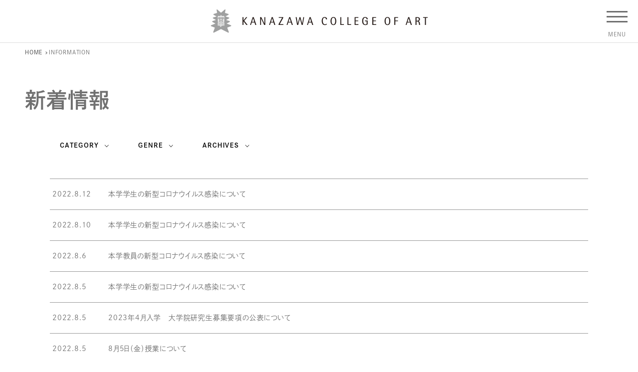

--- FILE ---
content_type: text/html; charset=UTF-8
request_url: https://www.kanazawa-bidai.ac.jp/news/page/11/
body_size: 42166
content:
<html lang="ja">
<head>

	<meta charset="UTF-8" />
	<meta http-equiv="X-UA-Compatible" content="IE=edge">
	<meta http-equiv="Pragma" content="no-cache">
	<meta http-equiv="Cache-Control" content="no-cache">
	<meta http-equiv="Expires" content="0">
	<meta name="viewport" content="width=device-width, maximum-scale=3.0, minimum-scale=1.0, viewport-fit=cover" />

	
	<title>INFORMATION｜金沢美術工芸大学</title>

	<link rel="shortcut icon" type="image/vnd.microsoft.icon" href="https://www.kanazawa-bidai.ac.jp/wp/wp-content/themes/kanabi/favicons/favicon.ico">
	<link rel="icon" type="image/vnd.microsoft.icon" href="https://www.kanazawa-bidai.ac.jp/wp/wp-content/themes/kanabi/favicons/favicon.ico">
	<link rel="apple-touch-icon" sizes="57x57" href="https://www.kanazawa-bidai.ac.jp/wp/wp-content/themes/kanabi/favicons/apple-touch-icon-57x57.png">
	<link rel="apple-touch-icon" sizes="60x60" href="https://www.kanazawa-bidai.ac.jp/wp/wp-content/themes/kanabi/favicons/apple-touch-icon-60x60.png">
	<link rel="apple-touch-icon" sizes="72x72" href="https://www.kanazawa-bidai.ac.jp/wp/wp-content/themes/kanabi/favicons/apple-touch-icon-72x72.png">
	<link rel="apple-touch-icon" sizes="76x76" href="https://www.kanazawa-bidai.ac.jp/wp/wp-content/themes/kanabi/favicons/apple-touch-icon-76x76.png">
	<link rel="apple-touch-icon" sizes="114x114" href="https://www.kanazawa-bidai.ac.jp/wp/wp-content/themes/kanabi/favicons/apple-touch-icon-114x114.png">
	<link rel="apple-touch-icon" sizes="120x120" href="https://www.kanazawa-bidai.ac.jp/wp/wp-content/themes/kanabi/favicons/apple-touch-icon-120x120.png">
	<link rel="apple-touch-icon" sizes="144x144" href="https://www.kanazawa-bidai.ac.jp/wp/wp-content/themes/kanabi/favicons/apple-touch-icon-144x144.png">
	<link rel="apple-touch-icon" sizes="152x152" href="https://www.kanazawa-bidai.ac.jp/wp/wp-content/themes/kanabi/favicons/apple-touch-icon-152x152.png">
	<link rel="apple-touch-icon" sizes="180x180" href="https://www.kanazawa-bidai.ac.jp/wp/wp-content/themes/kanabi/favicons/apple-touch-icon-180x180.png">
	<link rel="icon" type="image/png" sizes="192x192" href="https://www.kanazawa-bidai.ac.jp/wp/wp-content/themes/kanabi/favicons/android-chrome-192x192.png">
	<link rel="icon" type="image/png" sizes="48x48" href="https://www.kanazawa-bidai.ac.jp/wp/wp-content/themes/kanabi/favicons/favicon-48x48.png">
	<link rel="icon" type="image/png" sizes="96x96" href="https://www.kanazawa-bidai.ac.jp/wp/wp-content/themes/kanabi/favicons/favicon-96x96.png">
	<link rel="icon" type="image/png" sizes="96x96" href="https://www.kanazawa-bidai.ac.jp/wp/wp-content/themes/kanabi/favicons/favicon-160x160.png">
	<link rel="icon" type="image/png" sizes="96x96" href="https://www.kanazawa-bidai.ac.jp/wp/wp-content/themes/kanabi/favicons/favicon-196x196.png">
	<link rel="icon" type="image/png" sizes="16x16" href="https://www.kanazawa-bidai.ac.jp/wp/wp-content/themes/kanabi/favicons/favicon-16x16.png">
	<link rel="icon" type="image/png" sizes="32x32" href="https://www.kanazawa-bidai.ac.jp/wp/wp-content/themes/kanabi/favicons/favicon-32x32.png">
	<link rel="manifest" href="https://www.kanazawa-bidai.ac.jp/wp/wp-content/themes/kanabi/favicons/manifest.json">
	<meta name="msapplication-TileColor" content="#2d88ef">
	<meta name="msapplication-TileImage" content="https://www.kanazawa-bidai.ac.jp/wp/wp-content/themes/kanabi/favicons/mstile-144x144.png">

	<link rel="stylesheet" href="https://www.kanazawa-bidai.ac.jp/wp/wp-content/themes/kanabi/css/style2024.css?2026120105500" />
	<link rel="stylesheet" href="https://www.kanazawa-bidai.ac.jp/wp/wp-content/themes/kanabi/js/Slick/slick.css" />
	<link rel="stylesheet" href="https://www.kanazawa-bidai.ac.jp/wp/wp-content/themes/kanabi/js/Fancybox/jquery.fancybox.min.css" />
	<link rel="stylesheet" href="https://www.kanazawa-bidai.ac.jp/wp/wp-content/themes/kanabi/css/fontawesome-all.min.css"/>

		<meta name="description"		content="金沢美術工芸大学" />
	<meta name="copyright"  		content="金沢美術工芸大学" />
	<meta name="author" 			content="金沢美術工芸大学" />
	<meta property="og:url" 		content="https://www.kanazawa-bidai.ac.jp">
	<meta property="og:type"		content="article">
	<meta property="og:title"   	content="INFORMATION">
	<meta property="og:site_name"   content="金沢美術工芸大学">
	<meta property="og:description" content="金沢美術工芸大学">
	<meta property="og:image"   	content="https://www.kanazawa-bidai.ac.jp/wp/wp-content/themes/kanabi/images/logo_ogp.png">

	<script>
	 (function(d) {
	   var config = {
		 kitId: 'oyx2rco',
		 scriptTimeout: 3000,
		 async: true
	   },
	   h=d.documentElement,t=setTimeout(function(){h.className=h.className.replace(/\bwf-loading\b/g,"")+" wf-inactive";},config.scriptTimeout),tk=d.createElement("script"),f=false,s=d.getElementsByTagName("script")[0],a;h.className+=" wf-loading";tk.src='https://use.typekit.net/'+config.kitId+'.js';tk.async=true;tk.onload=tk.onreadystatechange=function(){a=this.readyState;if(f||a&&a!="complete"&&a!="loaded")return;f=true;clearTimeout(t);try{Typekit.load(config)}catch(e){}};s.parentNode.insertBefore(tk,s)
	 })(document);
	</script>

	<link rel="preconnect" href="https://fonts.googleapis.com">
	<link rel="preconnect" href="https://fonts.gstatic.com" crossorigin>
	<link href="https://fonts.googleapis.com/css2?family=Barlow:wght@400;600&display=swap" rel="stylesheet">

<meta name='robots' content='max-image-preview:large' />
<style id='classic-theme-styles-inline-css' type='text/css'>
/*! This file is auto-generated */
.wp-block-button__link{color:#fff;background-color:#32373c;border-radius:9999px;box-shadow:none;text-decoration:none;padding:calc(.667em + 2px) calc(1.333em + 2px);font-size:1.125em}.wp-block-file__button{background:#32373c;color:#fff;text-decoration:none}
</style>
<script type="text/javascript" src="https://www.kanazawa-bidai.ac.jp/wp/wp-includes/js/jquery/jquery.min.js" id="jquery-core-js"></script>
<script type="text/javascript" src="https://www.kanazawa-bidai.ac.jp/wp/wp-includes/js/jquery/jquery-migrate.min.js" id="jquery-migrate-js"></script>
<script type="text/javascript" src="https://www.kanazawa-bidai.ac.jp/wp/wp-content/themes/kanabi/js/commons.js?2026120105500" id="commons-js"></script>
<script type="text/javascript" src="https://www.kanazawa-bidai.ac.jp/wp/wp-content/themes/kanabi/js/Slick/slick.min.js" id="slick-js"></script>
<script type="text/javascript" src="https://www.kanazawa-bidai.ac.jp/wp/wp-content/themes/kanabi/js/jquery.file.size-extension.js" id="extension-js"></script>
<script type="text/javascript" src="https://www.kanazawa-bidai.ac.jp/wp/wp-content/themes/kanabi/js/Fancybox/jquery.fancybox.min.js" id="fancybox-js"></script>
<script type="text/javascript" src="https://www.kanazawa-bidai.ac.jp/wp/wp-content/themes/kanabi/js/jquery.matchHeight-min.js" id="match-js"></script>
<link rel="https://api.w.org/" href="https://www.kanazawa-bidai.ac.jp/wp-json/" /><link rel="canonical" href="https://www.kanazawa-bidai.ac.jp/news/">
<link rel="icon" href="https://www.kanazawa-bidai.ac.jp/wp/wp-content/uploads/favion-134x134.png" sizes="32x32" />
<link rel="icon" href="https://www.kanazawa-bidai.ac.jp/wp/wp-content/uploads/favion-300x300.png" sizes="192x192" />
<link rel="apple-touch-icon" href="https://www.kanazawa-bidai.ac.jp/wp/wp-content/uploads/favion-300x300.png" />
<meta name="msapplication-TileImage" content="https://www.kanazawa-bidai.ac.jp/wp/wp-content/uploads/favion-300x300.png" />
		<style type="text/css" id="wp-custom-css">
			header + article {
margin: 85px 0 0;
}
@media screen and (max-width: 735px) {
header + article {
margin: 60px 0 0;
}
}		</style>
		</head>
<body id="%e6%9c%ac%e5%ad%a6%e5%ad%a6%e7%94%9f%e3%81%ae%e6%96%b0%e5%9e%8b%e3%82%b3%e3%83%ad%e3%83%8a%e3%82%a6%e3%82%a4%e3%83%ab%e3%82%b9%e6%84%9f%e6%9f%93%e3%81%ab%e3%81%a4%e3%81%84%e3%81%a6-51" class="archive paged post-type-archive post-type-archive-news paged-11 post-type-paged-11" ontouchstart="">
<noscript><div class="noscript">サイトを快適に利用するためには、JavaScriptを有効にしてください。</div></noscript>
<div id="wrapper">
    <div id="navbtn">
        <span></span>
        <span></span>
        <span></span>
    </div>
		<nav>
		<div class="header">
			<div class="credit"><a href="https://www.kanazawa-bidai.ac.jp"><img src="https://www.kanazawa-bidai.ac.jp/wp/wp-content/themes/kanabi/images/common/menutitle.png" alt="金沢美術工芸大学" /></a></div>
			<div class="meta">
				<div id="searchbox" class="seawrchbox">
					<div id="searchbtn"></div>
					<div id="inputbox">
					<script>
						window.onload = function(){
							document.getElementById('gsc-i-id1').placeholder = 'Search';
						};
						(function() {
							var cx = '007152537226938241465:3hay1obm3eo';
							var gcse = document.createElement('script');
							gcse.type = 'text/javascript';
							gcse.async = true;
							gcse.src = 'https://cse.google.com/cse.js?cx=' + cx;
							var s = document.getElementsByTagName('script')[0];
							s.parentNode.insertBefore(gcse, s);
						})();
					</script>
					<gcse:searchbox-only></gcse:searchbox-only>
					</div>
				</div>
				<div class="lang"><a href="https://www.kanazawa-bidai.ac.jp/en/">English</a></div>
			</div>
		</div>
		<div class="contents">
			<div class="txts">
				<div class="navs">
					<div id="mainnav">
						<ul>
							<li id="menuover1" class="haslink">
								<a href="https://www.kanazawa-bidai.ac.jp/about/">大学概要</a>
								<div class="dir"></div>
								<div id="subnav1" class="subcontents">
									<div class="clmns">
										<div class="clmn">
											<ul>
												<li><a href="https://www.kanazawa-bidai.ac.jp/about/history/">沿革</a></li>
												<li><a href="https://www.kanazawa-bidai.ac.jp/about/educational-policy/">大学憲章・活動指針・教育方針</a></li>
												<li><a href="https://www.kanazawa-bidai.ac.jp/about/message/">学長メッセージ</a></li>
												<li><a href="https://www.kanazawa-bidai.ac.jp/about/organization/">大学組織</a></li>
												<li><a href="https://www.kanazawa-bidai.ac.jp/about/teacher/">教員紹介</a></li>
											</ul>
										</div>
										<div class="clmn">
											<ul>
												<li><a href="https://www.kanazawa-bidai.ac.jp/about/evaluation/">大学評価</a></li>
												<li><a href="https://www.kanazawa-bidai.ac.jp/about/corporate-information/">法人情報</a></li>
												<li><a href="https://www.kanazawa-bidai.ac.jp/about/survey/">卒業生・修了生アンケート</a></li>
												<li><a href="https://www.kanazawa-bidai.ac.jp/about/campusmap/">キャンパス紹介</a></li>
												<li><a href="https://www.kanazawa-bidai.ac.jp/kikin/kanabisupporter/" target="_blank">KANABI SUPPORTER</a></li>
												<li><a href="https://www.kanazawa-bidai.ac.jp/about/teaching/">教職課程の情報公開</a></li>
											</ul>
										</div>
									</div>
								</div>
							</li>
							<li id="menuover2" class="haslink">
								<a href="https://www.kanazawa-bidai.ac.jp/faculty/">学部・大学院</a>
								<div class="dir"></div>
								<div id="subnav2" class="subcontents">
									<div class="clmns">
										<div class="clmn">
											<ul>
												<li><a href="https://www.kanazawa-bidai.ac.jp/faculty/art-japanese/">美術科 日本画</a></li>
												<li><a href="https://www.kanazawa-bidai.ac.jp/faculty/art-oil/">美術科 油画</a></li>
												<li><a href="https://www.kanazawa-bidai.ac.jp/faculty/art-sculpture/">美術科 彫刻</a></li>
												<li><a href="https://www.kanazawa-bidai.ac.jp/faculty/art-science/">美術科 芸術学</a></li>
												<li><a href="https://www.kanazawa-bidai.ac.jp/faculty/holistic-design/">デザイン科 ホリスティックデザイン</a></li>
												<li><a href="https://www.kanazawa-bidai.ac.jp/faculty/industrial-design/">デザイン科 インダストリアルデザイン</a></li>
												<li><a href="https://www.kanazawa-bidai.ac.jp/faculty/craft/">工芸科</a></li>
											</ul>
										</div>
										<div class="clmn">
											<ul>
												<li><a href="https://www.kanazawa-bidai.ac.jp/faculty/general-education/">一般教育等</a></li>
												<li><a href="https://www.kanazawa-bidai.ac.jp/faculty/research1/">大学院美術工芸研究科修士課程</a></li>
												<li><a href="https://www.kanazawa-bidai.ac.jp/faculty/research2/">大学院美術工芸研究科博士後期課程</a></li>
											</ul>
										</div>
									</div>
								</div>
							</li>
							<li id="menuover3" class="haslink">
								<a href="https://www.kanazawa-bidai.ac.jp/admission-info/">入試情報</a>
								<div class="dir"></div>
								<div id="subnav3" class="subcontents">
									<div class="clmns">
										<div class="clmn">
											<ul>
												<li><a href="https://www.kanazawa-bidai.ac.jp/admission-info/general/">学部入試一般選抜</a></li>
												<li><a href="https://www.kanazawa-bidai.ac.jp/admission-info/recommendation/">学部入試学校推薦型選抜</a></li>
												<li><a href="https://www.kanazawa-bidai.ac.jp/admission-info/master/">大学院入試修士課程</a></li>
												<li><a href="https://www.kanazawa-bidai.ac.jp/admission-info/phd/">大学院入試博士後期課程</a></li>
												<li><a href="https://www.kanazawa-bidai.ac.jp/admission-info/research/">研究生</a></li>
												<li><a href="https://www.kanazawa-bidai.ac.jp/admission-info/auditors/">科目等履修生</a></li>
											</ul>
										</div>
										<div class="clmn">
											<ul>
												<li><a href="https://www.youtube.com/user/KanazawaBidai" target="_blank">学部入試説明動画（公式Youtube）</a></li>
												<li><a href="https://www.kanazawa-bidai.ac.jp/admission-info/open-campus/">オープンキャンパス</a></li>
<!--
												<li><a href="https://www.kanazawa-bidai.ac.jp/admission-info/consultation-meeting/">進学相談会</a></li>
-->
												<li><a href="https://www.kanazawa-bidai.ac.jp/faq/">よくある質問</a></li>
												<li><a href="https://www.kanazawa-bidai.ac.jp/request/">資料請求</a></li>
												<li><a href="https://www.kanazawa-bidai.ac.jp/admission/payment/">授業料・奨学金、生活費のめやす</a></li>
											</ul>
										</div>
									</div>
								</div>
							</li>
							<li id="menuover4"><a href="https://www.kanazawa-bidai.ac.jp/course/">進路・就職</a></li>
							<li id="menuover5"><a href="https://www.kanazawa-bidai.ac.jp/campus-life//">キャンパスライフ</a></li>
							<li id="menuover6"><a href="https://www.kanazawa-bidai.ac.jp/international-exchange/">国際交流・留学</a></li>
							<li id="menuover7" class="haslink">
								<a href="https://www.kanazawa-bidai.ac.jp/research/">研究・社会連携</a>
								<div class="dir"></div>
								<div id="subnav2" class="subcontents">
									<div class="clmns">
										<div class="clmn">
											<ul>
												<li><a href="https://www.kanazawa-bidai.ac.jp/laboratory/">美術工芸研究所</a></li>
												<li><a href="https://www.kanazawa-bidai.ac.jp/education_research_center/">教育研究センター</a></li>
												<li><a href="https://www.kanazawa-bidai.ac.jp/research/kaken/">科学研究費助成事業</a></li>
												<li><a href="https://www.kanazawa-bidai.ac.jp/social/">社会共創センター</a></li>
											</ul>
										</div>
										<div class="clmn">
											<ul>
											</ul>
										</div>
									</div>
								</div>
							</li>
						</ul>
					</div>
					<div id="targetnav">
						<ul>
							<li><a href="https://www.kanazawa-bidai.ac.jp/admission/">受験生の方へ</a></li>
							<li><a href="https://www.kanazawa-bidai.ac.jp/students/">在学生の方へ</a></li>
							<li><a href="https://www.kanazawa-bidai.ac.jp/graduate/">卒業生の方へ</a></li>
							<li><a href="https://www.kanazawa-bidai.ac.jp/public/">地域・企業の方へ</a></li>
						</ul>
					</div>
					<div id="footnav">
						<ul>
							<li><a href="https://www.kanazawa-bidai.ac.jp/request/">資料請求</a></li>
							<li><a href="https://www.kanazawa-bidai.ac.jp/access/">交通アクセス</a></li>
							<li><a href="https://www.kanazawa-bidai.ac.jp/faq/">よくある質問</a></li>
							<li><a href="https://www.kanazawa-bidai.ac.jp/contact/">お問い合わせ</a></li>
						</ul>
					</div>
				</div>
			</div>
			<div class="imgs">
				<div id="menuimg"><img src="https://www.kanazawa-bidai.ac.jp/wp/wp-content/themes/kanabi/images/common/menuimg1.jpg" alt="" /></div>
			</div>
			<script>
				jQuery(function() {
					var w = jQuery(window).width();
					var x = 735;
					if (w <= x) {
					} else {
						jQuery('<img src="https://www.kanazawa-bidai.ac.jp/wp/wp-content/themes/kanabi/images/common/menuimg1.jpg">');
						jQuery('<img src="https://www.kanazawa-bidai.ac.jp/wp/wp-content/themes/kanabi/images/common/menuimg2.jpg">');
						jQuery('<img src="https://www.kanazawa-bidai.ac.jp/wp/wp-content/themes/kanabi/images/common/menuimg3.jpg">');
						jQuery('<img src="https://www.kanazawa-bidai.ac.jp/wp/wp-content/themes/kanabi/images/common/menuimg4.jpg">');
						jQuery('<img src="https://www.kanazawa-bidai.ac.jp/wp/wp-content/themes/kanabi/images/common/menuimg5.jpg">');
						jQuery('<img src="https://www.kanazawa-bidai.ac.jp/wp/wp-content/themes/kanabi/images/common/menuimg6.jpg">');
						jQuery('<img src="https://www.kanazawa-bidai.ac.jp/wp/wp-content/themes/kanabi/images/common/menuimg7.jpg">');

						var menuimg = jQuery('#menuimg img');
						jQuery('#menuover1').on('mouseenter', function() {
							jQuery.when(
								menuimg.fadeOut(400)
							).done(function(){
								menuimg.attr('src','https://www.kanazawa-bidai.ac.jp/wp/wp-content/themes/kanabi/images/common/menuimg1.jpg');
								menuimg.fadeIn(400);
							});
						});
						jQuery('#menuover2').on('mouseenter', function() {
							jQuery.when(
							menuimg.fadeOut(400)
							).done(function(){
								menuimg.attr('src','https://www.kanazawa-bidai.ac.jp/wp/wp-content/themes/kanabi/images/common/menuimg2.jpg');
								menuimg.fadeIn(400);
							});
						});
						jQuery('#menuover3').on('mouseenter', function() {
							jQuery.when(
							menuimg.fadeOut(400)
							).done(function(){
								menuimg.attr('src','https://www.kanazawa-bidai.ac.jp/wp/wp-content/themes/kanabi/images/common/menuimg3.jpg');
								menuimg.fadeIn(400);
							});
						});
						jQuery('#menuover4').on('mouseenter', function() {
							jQuery.when(
							menuimg.fadeOut(400)
							).done(function(){
								menuimg.attr('src','https://www.kanazawa-bidai.ac.jp/wp/wp-content/themes/kanabi/images/common/menuimg4.jpg');
								menuimg.fadeIn(400);
							});
						});
						jQuery('#menuover5').on('mouseenter', function() {
							jQuery.when(
							menuimg.fadeOut(400)
							).done(function(){
								menuimg.attr('src','https://www.kanazawa-bidai.ac.jp/wp/wp-content/themes/kanabi/images/common/menuimg5.jpg');
								menuimg.fadeIn(400);
							});
						});
						jQuery('#menuover6').on('mouseenter', function() {
							jQuery.when(
							menuimg.fadeOut(400)
							).done(function(){
								menuimg.attr('src','https://www.kanazawa-bidai.ac.jp/wp/wp-content/themes/kanabi/images/common/menuimg6.jpg');
								menuimg.fadeIn(400);
							});
						});
						jQuery('#menuover7').on('mouseenter', function() {
							jQuery.when(
							menuimg.fadeOut(400)
							).done(function(){
								menuimg.attr('src','https://www.kanazawa-bidai.ac.jp/wp/wp-content/themes/kanabi/images/common/menuimg7.jpg');
								menuimg.fadeIn(400);
							});
						});
					}
				});
			</script>
		</div>
	</nav>
	<header id="header_beta">
		<h1><a href="https://www.kanazawa-bidai.ac.jp" title="金沢美術工芸大学" rel="home"><img src="https://www.kanazawa-bidai.ac.jp/wp/wp-content/themes/kanabi/images/common/sitetitle.png" alt="金沢美術工芸大学" /></a></h1>
	</header>
	
<div id="topicpath"><p><!-- Breadcrumb NavXT 7.3.1 -->
<span property="itemListElement" typeof="ListItem"><a property="item" typeof="WebPage" title="金沢美術工芸大学へ移動する" href="https://www.kanazawa-bidai.ac.jp" class="home" ><span property="name">HOME</span></a><meta property="position" content="1"></span><span class="dir"></span><span property="itemListElement" typeof="ListItem"><span property="name" class="archive post-news-archive current-item">INFORMATION</span><meta property="url" content="https://www.kanazawa-bidai.ac.jp/news/"><meta property="position" content="2"></span></p></div>
<article class="page">
	<div id="pagetitle" class="pagetitle">
		<div class="contents page">
			<div class="titles">
				<h1>新着情報</h1>
			</div>
		</div>
	</div>
	<div class="pagebody">
		<div class="article">
			<aside>
	<div class="catmenus">
		<div class="catmenu">
			<h3 class="menus">CATEGORY</h3>
			<ul class="notes">
				<li><a href="https://www.kanazawa-bidai.ac.jp/news/">ALL</a></li>
					<li class="cat-item cat-item-57"><a href="https://www.kanazawa-bidai.ac.jp/newscat/newscat06/">受験生の方へ</a> (84)
</li>
	<li class="cat-item cat-item-60"><a href="https://www.kanazawa-bidai.ac.jp/newscat/newscat07/">在学生の方へ</a> (63)
</li>
	<li class="cat-item cat-item-61"><a href="https://www.kanazawa-bidai.ac.jp/newscat/newscat08/">卒業生の方へ</a> (31)
</li>
	<li class="cat-item cat-item-64"><a href="https://www.kanazawa-bidai.ac.jp/newscat/newscat09/">地域・企業の方へ</a> (43)
</li>
	<li class="cat-item cat-item-35"><a href="https://www.kanazawa-bidai.ac.jp/newscat/newscat04/">美術工芸研究所</a> (36)
</li>
	<li class="cat-item cat-item-88"><a href="https://www.kanazawa-bidai.ac.jp/newscat/newscat20-2/">柳宗理記念デザイン研究所</a> (19)
</li>
	<li class="cat-item cat-item-43"><a href="https://www.kanazawa-bidai.ac.jp/newscat/newscat05/">学生相談室</a> (1)
</li>
			</ul>
		</div>
		<div class="catmenu">
			<h3 class="menus">GENRE</h3>
			<ul class="notes">
				<li><a href="https://www.kanazawa-bidai.ac.jp/news/">ALL</a></li>
					<li class="cat-item cat-item-110"><a href="https://www.kanazawa-bidai.ac.jp/newstype/%e6%9f%b3%e5%ae%97%e7%90%86%e8%a8%98%e5%bf%b5%e3%83%87%e3%82%b6%e3%82%a4%e3%83%b3%e7%a0%94%e7%a9%b6%e6%89%80-%e8%aa%bf%e6%9f%bb%e7%a0%94%e7%a9%b6/">柳宗理記念デザイン研究所 調査研究</a> (1)
</li>
	<li class="cat-item cat-item-106"><a href="https://www.kanazawa-bidai.ac.jp/newstype/%e7%be%8e%e8%a1%93%e5%b7%a5%e8%8a%b8%e7%a0%94%e7%a9%b6%e6%89%80-%e3%81%9d%e3%81%ae%e4%bb%96/">美術工芸研究所 その他</a> (5)
</li>
	<li class="cat-item cat-item-100"><a href="https://www.kanazawa-bidai.ac.jp/newstype/newstype01/">美術工芸研究所 調査研究</a> (7)
</li>
	<li class="cat-item cat-item-101"><a href="https://www.kanazawa-bidai.ac.jp/newstype/newstype02/">美術工芸研究所 刊行物</a> (8)
</li>
			</ul>
		</div>
		<div class="catmenu">
			<h3 class="menus">ARCHIVES</h3>
			<ul class="notes">
								<li class="year"><div>2026年</div>
					<ul class="month">
																																																																																																																														<li><a href="/news/date/2026/1/?post_type=news">2026年 1月</a></li>
															</ul>
												<li class="year"><div>2025年</div>
					<ul class="month">
																<li><a href="/news/date/2025/12/?post_type=news">2025年 12月</a></li>
																					<li><a href="/news/date/2025/11/?post_type=news">2025年 11月</a></li>
																					<li><a href="/news/date/2025/10/?post_type=news">2025年 10月</a></li>
																					<li><a href="/news/date/2025/9/?post_type=news">2025年 9月</a></li>
																					<li><a href="/news/date/2025/8/?post_type=news">2025年 8月</a></li>
																					<li><a href="/news/date/2025/7/?post_type=news">2025年 7月</a></li>
																					<li><a href="/news/date/2025/6/?post_type=news">2025年 6月</a></li>
																					<li><a href="/news/date/2025/5/?post_type=news">2025年 5月</a></li>
																					<li><a href="/news/date/2025/4/?post_type=news">2025年 4月</a></li>
																															<li><a href="/news/date/2025/2/?post_type=news">2025年 2月</a></li>
																									</ul>
												<li class="year"><div>2024年</div>
					<ul class="month">
																<li><a href="/news/date/2024/12/?post_type=news">2024年 12月</a></li>
																					<li><a href="/news/date/2024/11/?post_type=news">2024年 11月</a></li>
																					<li><a href="/news/date/2024/10/?post_type=news">2024年 10月</a></li>
																															<li><a href="/news/date/2024/8/?post_type=news">2024年 8月</a></li>
																					<li><a href="/news/date/2024/7/?post_type=news">2024年 7月</a></li>
																					<li><a href="/news/date/2024/6/?post_type=news">2024年 6月</a></li>
																					<li><a href="/news/date/2024/5/?post_type=news">2024年 5月</a></li>
																					<li><a href="/news/date/2024/4/?post_type=news">2024年 4月</a></li>
																					<li><a href="/news/date/2024/3/?post_type=news">2024年 3月</a></li>
																					<li><a href="/news/date/2024/2/?post_type=news">2024年 2月</a></li>
																					<li><a href="/news/date/2024/1/?post_type=news">2024年 1月</a></li>
															</ul>
												<li class="year"><div>2023年</div>
					<ul class="month">
																<li><a href="/news/date/2023/12/?post_type=news">2023年 12月</a></li>
																															<li><a href="/news/date/2023/10/?post_type=news">2023年 10月</a></li>
																															<li><a href="/news/date/2023/8/?post_type=news">2023年 8月</a></li>
																					<li><a href="/news/date/2023/7/?post_type=news">2023年 7月</a></li>
																					<li><a href="/news/date/2023/6/?post_type=news">2023年 6月</a></li>
																					<li><a href="/news/date/2023/5/?post_type=news">2023年 5月</a></li>
																					<li><a href="/news/date/2023/4/?post_type=news">2023年 4月</a></li>
																					<li><a href="/news/date/2023/3/?post_type=news">2023年 3月</a></li>
																					<li><a href="/news/date/2023/2/?post_type=news">2023年 2月</a></li>
																					<li><a href="/news/date/2023/1/?post_type=news">2023年 1月</a></li>
															</ul>
												<li class="year"><div>2022年</div>
					<ul class="month">
																<li><a href="/news/date/2022/12/?post_type=news">2022年 12月</a></li>
																					<li><a href="/news/date/2022/11/?post_type=news">2022年 11月</a></li>
																					<li><a href="/news/date/2022/10/?post_type=news">2022年 10月</a></li>
																					<li><a href="/news/date/2022/9/?post_type=news">2022年 9月</a></li>
																					<li><a href="/news/date/2022/8/?post_type=news">2022年 8月</a></li>
																					<li><a href="/news/date/2022/7/?post_type=news">2022年 7月</a></li>
																					<li><a href="/news/date/2022/6/?post_type=news">2022年 6月</a></li>
																					<li><a href="/news/date/2022/5/?post_type=news">2022年 5月</a></li>
																					<li><a href="/news/date/2022/4/?post_type=news">2022年 4月</a></li>
																					<li><a href="/news/date/2022/3/?post_type=news">2022年 3月</a></li>
																					<li><a href="/news/date/2022/2/?post_type=news">2022年 2月</a></li>
																					<li><a href="/news/date/2022/1/?post_type=news">2022年 1月</a></li>
															</ul>
												<li class="year"><div>2021年</div>
					<ul class="month">
																<li><a href="/news/date/2021/12/?post_type=news">2021年 12月</a></li>
																					<li><a href="/news/date/2021/11/?post_type=news">2021年 11月</a></li>
																															<li><a href="/news/date/2021/9/?post_type=news">2021年 9月</a></li>
																					<li><a href="/news/date/2021/8/?post_type=news">2021年 8月</a></li>
																					<li><a href="/news/date/2021/7/?post_type=news">2021年 7月</a></li>
																					<li><a href="/news/date/2021/6/?post_type=news">2021年 6月</a></li>
																					<li><a href="/news/date/2021/5/?post_type=news">2021年 5月</a></li>
																					<li><a href="/news/date/2021/4/?post_type=news">2021年 4月</a></li>
																					<li><a href="/news/date/2021/3/?post_type=news">2021年 3月</a></li>
																					<li><a href="/news/date/2021/2/?post_type=news">2021年 2月</a></li>
																					<li><a href="/news/date/2021/1/?post_type=news">2021年 1月</a></li>
															</ul>
												<li class="year"><div>2020年</div>
					<ul class="month">
																<li><a href="/news/date/2020/12/?post_type=news">2020年 12月</a></li>
																					<li><a href="/news/date/2020/11/?post_type=news">2020年 11月</a></li>
																					<li><a href="/news/date/2020/10/?post_type=news">2020年 10月</a></li>
																					<li><a href="/news/date/2020/9/?post_type=news">2020年 9月</a></li>
																					<li><a href="/news/date/2020/8/?post_type=news">2020年 8月</a></li>
																					<li><a href="/news/date/2020/7/?post_type=news">2020年 7月</a></li>
																					<li><a href="/news/date/2020/6/?post_type=news">2020年 6月</a></li>
																					<li><a href="/news/date/2020/5/?post_type=news">2020年 5月</a></li>
																					<li><a href="/news/date/2020/4/?post_type=news">2020年 4月</a></li>
																					<li><a href="/news/date/2020/3/?post_type=news">2020年 3月</a></li>
																					<li><a href="/news/date/2020/2/?post_type=news">2020年 2月</a></li>
																									</ul>
												<li class="year"><div>2019年</div>
					<ul class="month">
																<li><a href="/news/date/2019/12/?post_type=news">2019年 12月</a></li>
																					<li><a href="/news/date/2019/11/?post_type=news">2019年 11月</a></li>
																															<li><a href="/news/date/2019/9/?post_type=news">2019年 9月</a></li>
																					<li><a href="/news/date/2019/8/?post_type=news">2019年 8月</a></li>
																															<li><a href="/news/date/2019/6/?post_type=news">2019年 6月</a></li>
																															<li><a href="/news/date/2019/4/?post_type=news">2019年 4月</a></li>
																					<li><a href="/news/date/2019/3/?post_type=news">2019年 3月</a></li>
																					<li><a href="/news/date/2019/2/?post_type=news">2019年 2月</a></li>
																					<li><a href="/news/date/2019/1/?post_type=news">2019年 1月</a></li>
															</ul>
												<li class="year"><div>2018年</div>
					<ul class="month">
																																																																												<li><a href="/news/date/2018/6/?post_type=news">2018年 6月</a></li>
																															<li><a href="/news/date/2018/4/?post_type=news">2018年 4月</a></li>
																					<li><a href="/news/date/2018/3/?post_type=news">2018年 3月</a></li>
																					<li><a href="/news/date/2018/2/?post_type=news">2018年 2月</a></li>
																					<li><a href="/news/date/2018/1/?post_type=news">2018年 1月</a></li>
															</ul>
												<li class="year"><div>2017年</div>
					<ul class="month">
																<li><a href="/news/date/2017/12/?post_type=news">2017年 12月</a></li>
																					<li><a href="/news/date/2017/11/?post_type=news">2017年 11月</a></li>
																					<li><a href="/news/date/2017/10/?post_type=news">2017年 10月</a></li>
																					<li><a href="/news/date/2017/9/?post_type=news">2017年 9月</a></li>
																															<li><a href="/news/date/2017/7/?post_type=news">2017年 7月</a></li>
																																																			<li><a href="/news/date/2017/3/?post_type=news">2017年 3月</a></li>
																																			</ul>
																								</li>
			</ul>
		</div>
	</div>

	<script>
		jQuery('.menus').click(function(){
			if (jQuery(this).hasClass('active')) {
				jQuery('.menus').removeClass('active');
				jQuery('+ ul',this).slideToggle(100);
			} else {
				jQuery('.catmenu ul').hide();
				jQuery('.menus').removeClass('active');
				jQuery(this).toggleClass("active");
				jQuery('+ ul',this).slideToggle(100);
			}
		});
		jQuery('.year').click(function(){
			jQuery(this).toggleClass("active");
			jQuery('.month',this).slideToggle(100);
		});
	</script>

</aside>
			<main>
<!--
				<div class="posttitle">
					<h2></h2>
				</div>
-->
				<ul class="newslists">
										<li>
						<a href="https://www.kanazawa-bidai.ac.jp/news/35224/" class="list">
							<span class="newsdate">2022.8.12</span>
							<span class="newstitle">本学学生の新型コロナウイルス感染について</span>
						</a>
					</li>
										<li>
						<a href="https://www.kanazawa-bidai.ac.jp/news/35220/" class="list">
							<span class="newsdate">2022.8.10</span>
							<span class="newstitle">本学学生の新型コロナウイルス感染について</span>
						</a>
					</li>
										<li>
						<a href="https://www.kanazawa-bidai.ac.jp/news/35215/" class="list">
							<span class="newsdate">2022.8.6</span>
							<span class="newstitle">本学教員の新型コロナウイルス感染について</span>
						</a>
					</li>
										<li>
						<a href="https://www.kanazawa-bidai.ac.jp/news/35214/" class="list">
							<span class="newsdate">2022.8.5</span>
							<span class="newstitle">本学学生の新型コロナウイルス感染について</span>
						</a>
					</li>
										<li>
						<a href="https://www.kanazawa-bidai.ac.jp/news/35202/" class="list">
							<span class="newsdate">2022.8.5</span>
							<span class="newstitle">2023年4月入学　大学院研究生募集要項の公表について</span>
						</a>
					</li>
										<li>
						<a href="https://www.kanazawa-bidai.ac.jp/news/35204/" class="list">
							<span class="newsdate">2022.8.5</span>
							<span class="newstitle">8月5日（金）授業について</span>
						</a>
					</li>
										<li>
						<a href="https://www.kanazawa-bidai.ac.jp/news/35200/" class="list">
							<span class="newsdate">2022.8.4</span>
							<span class="newstitle">本学学生の新型コロナウイルス感染について</span>
						</a>
					</li>
										<li>
						<a href="https://www.kanazawa-bidai.ac.jp/news/35196/" class="list">
							<span class="newsdate">2022.8.4</span>
							<span class="newstitle">8月4日（木）の授業について</span>
						</a>
					</li>
										<li>
						<a href="https://www.kanazawa-bidai.ac.jp/news/35174/" class="list">
							<span class="newsdate">2022.8.3</span>
							<span class="newstitle">本学学生の新型コロナウイルス感染について</span>
						</a>
					</li>
										<li>
						<a href="https://www.kanazawa-bidai.ac.jp/news/35172/" class="list">
							<span class="newsdate">2022.8.2</span>
							<span class="newstitle">本学学生の新型コロナウイルス感染について</span>
						</a>
					</li>
										<li>
						<a href="https://www.kanazawa-bidai.ac.jp/news/35170/" class="list">
							<span class="newsdate">2022.8.1</span>
							<span class="newstitle">本学学生の新型コロナウイルス感染について</span>
						</a>
					</li>
										<li>
						<a href="https://www.kanazawa-bidai.ac.jp/news/35164/" class="list">
							<span class="newsdate">2022.7.29</span>
							<span class="newstitle">本学学生の新型コロナウイルス感染について</span>
						</a>
					</li>
										<li>
						<a href="https://www.kanazawa-bidai.ac.jp/news/35151/" class="list">
							<span class="newsdate">2022.7.27</span>
							<span class="newstitle">本学学生の新型コロナウイルス感染について</span>
						</a>
					</li>
										<li>
						<a href="https://www.kanazawa-bidai.ac.jp/news/35140/" class="list">
							<span class="newsdate">2022.7.26</span>
							<span class="newstitle">本学学生の新型コロナウイルス感染について</span>
						</a>
					</li>
										<li>
						<a href="https://www.kanazawa-bidai.ac.jp/news/35132/" class="list">
							<span class="newsdate">2022.7.25</span>
							<span class="newstitle">本学学生の新型コロナウイルス感染について</span>
						</a>
					</li>
									</ul>

				<div class="pager">
					<a class="prev page-numbers" href="https://www.kanazawa-bidai.ac.jp/news/page/10/">&laquo; 前へ</a>
<a class="page-numbers" href="https://www.kanazawa-bidai.ac.jp/news/">1</a>
<span class="page-numbers dots">&hellip;</span>
<a class="page-numbers" href="https://www.kanazawa-bidai.ac.jp/news/page/6/">6</a>
<a class="page-numbers" href="https://www.kanazawa-bidai.ac.jp/news/page/7/">7</a>
<a class="page-numbers" href="https://www.kanazawa-bidai.ac.jp/news/page/8/">8</a>
<a class="page-numbers" href="https://www.kanazawa-bidai.ac.jp/news/page/9/">9</a>
<a class="page-numbers" href="https://www.kanazawa-bidai.ac.jp/news/page/10/">10</a>
<span aria-current="page" class="page-numbers current">11</span>
<a class="page-numbers" href="https://www.kanazawa-bidai.ac.jp/news/page/12/">12</a>
<a class="page-numbers" href="https://www.kanazawa-bidai.ac.jp/news/page/13/">13</a>
<a class="page-numbers" href="https://www.kanazawa-bidai.ac.jp/news/page/14/">14</a>
<a class="page-numbers" href="https://www.kanazawa-bidai.ac.jp/news/page/15/">15</a>
<a class="page-numbers" href="https://www.kanazawa-bidai.ac.jp/news/page/16/">16</a>
<span class="page-numbers dots">&hellip;</span>
<a class="page-numbers" href="https://www.kanazawa-bidai.ac.jp/news/page/24/">24</a>
<a class="next page-numbers" href="https://www.kanazawa-bidai.ac.jp/news/page/12/">次へ &raquo;</a>				</div>

			</main>
					</div>
	</div>
</article>

	<footer id="footer_beta">
		<div class="contents">
			<div class="desktop">
				<div class="columns">
					<div class="column4l">
						<div class="credit"><img src="https://www.kanazawa-bidai.ac.jp/wp/wp-content/themes/kanabi/images/credit.png" alt="金沢美術工芸大学" /></div>
						<address>
							〒920-8656　石川県金沢市小立野2-40-1<br />
							TEL 076-262-3531　FAX 076-262-6594
						</address>
					</div>
					<div class="column4s">
						<div>
							<ul>
								<li><a href="https://www.kanazawa-bidai.ac.jp/admission-info/request/">資料請求</a></li>
								<li><a href="https://www.kanazawa-bidai.ac.jp/access/">交通アクセス</a></li>
								<li><a href="https://www.kanazawa-bidai.ac.jp/admission-info/faq/">よくある質問</a></li>
								<li><a href="https://www.kanazawa-bidai.ac.jp/contact/">お問い合わせ</a></li>
							</ul>
						</div>
					</div>
					<div class="column4s">
						<div>
							<ul>
								<li><a href="https://www.kanazawa-bidai.ac.jp/terms/">サイトについて</a></li>
								<li><a href="https://www.kanazawa-bidai.ac.jp/privacy/">個人情報保護方針</a></li>
								<li><a href="https://www.kanazawa-bidai.ac.jp/sitemap/">サイトマップ</a></li>
							</ul>
						</div>
					</div>
					<div class="column4s">
						<div>
							<ul>
								<li><a href="https://www-uf01.ufinity.jp/kanazawa_bidai/" target="_blank">附属図書館</a></li>
								<li><a href="https://www.kanazawa-bidai.ac.jp/laboratory/">美術工芸研究所</a></li>
								<li><a href="https://www.kanazawa-bidai.ac.jp/yanagi/">柳宗理記念デザイン研究所</a></li>
							</ul>
						</div>
					</div>
				</div>
			</div>
			<div class="mobile">
				<div class="credit"><img src="https://www.kanazawa-bidai.ac.jp/wp/wp-content/themes/kanabi/images/credit.png" alt="金沢美術工芸大学" /></div>
				<div class="columns">
					<div class="column">
						<div>
							<ul>
								<li><a href="https://www.kanazawa-bidai.ac.jp/request/">資料請求</a></li>
								<li><a href="https://www.kanazawa-bidai.ac.jp/access/">交通アクセス</a></li>
								<li><a href="https://www.kanazawa-bidai.ac.jp/faq/">よくある質問</a></li>
								<li><a href="https://www.kanazawa-bidai.ac.jp/contact/">お問い合わせ</a></li>
								<li><a href="https://www.kanazawa-bidai.ac.jp/terms/">サイトについて</a></li>
								<li><a href="https://www.kanazawa-bidai.ac.jp/privacy/">個人情報保護方針</a></li>
								<li><a href="https://www.kanazawa-bidai.ac.jp/sitemap/">サイトマップ</a></li>
							</ul>
						</div>
					</div>
					<div class="column">
						<div>
							<ul>
								<li><a href="https://www-std01.ufinity.jp/kanazawa_bidai/" target="_blank">附属図書館</a></li>
								<li><a href="https://www.kanazawa-bidai.ac.jp/laboratory/">美術工芸研究所</a></li>
								<li><a href="https://www.kanazawa-bidai.ac.jp/yanagi/">柳宗理記念デザイン研究所</a></li>
							</ul>
						</div>
					</div>
				</div>
				<address>
					〒920-8656　石川県金沢市小立野2-40-1<br />
					TEL 076-262-3531　FAX 076-262-6594
				</address>
			</div>
			<div class="colleges">
				<p>五芸大学</p>
				<ul>
					<li><a href="https://www.geidai.ac.jp" target="_blank">東京藝術大学</a></li>
					<li><a href="https://www.aichi-fam-u.ac.jp" target="_blank">愛知県立芸術大学</a></li>
					<li><a href="https://www.kcua.ac.jp" target="_blank">京都市立芸術大学</a></li>
					<li><a href="https://www.okigei.ac.jp" target="_blank">沖縄県立芸術大学</a></li>
				</ul>
			</div>
			<p class="copyright">Copyright&copy; Kanazawa College Of Art. All Rights Reserved.</p>
		</div>
	</footer>
	<div id="pagetop"><a href="#top">PAGETOP</a></div>
</div>
</body>
</html>


--- FILE ---
content_type: text/css
request_url: https://www.kanazawa-bidai.ac.jp/wp/wp-content/themes/kanabi/css/style2024.css?2026120105500
body_size: 181593
content:
html,body,div,span,applet,object,iframe,h1,h2,h3,h4,h5,h6,p,blockquote,pre,a,abbr,acronym,address,big,cite,code,del,dfn,em,img,ins,kbd,q,s,samp,small,strike,strong,sub,sup,tt,var,b,u,i,center,dl,dt,dd,ol,ul,li,fieldset,form,label,legend,table,caption,tbody,tfoot,thead,tr,th,td,article,aside,canvas,details,embed,figure,figcaption,footer,header,hgroup,menu,nav,output,ruby,section,summary,time,mark,audio,video{margin:0;padding:0;border:0;font:inherit;font-size:100%;vertical-align:baseline}html{line-height:1}ol,ul{list-style:none}table{border-collapse:collapse;border-spacing:0}caption,th,td{text-align:left;font-weight:normal;vertical-align:middle}q,blockquote{quotes:none}q:before,q:after,blockquote:before,blockquote:after{content:"";content:none}a img{border:none}article,aside,details,figcaption,figure,footer,header,hgroup,main,menu,nav,section,summary{display:block}.mt0{margin-top:0 !important}.mt5{margin-top:5px}.mt10{margin-top:10px}.mt15{margin-top:15px}.mt20{margin-top:20px}.mt25{margin-top:25px}.mt30{margin-top:30px}.mt35{margin-top:35px}.mt40{margin-top:40px}.mt45{margin-top:45px}.mt50{margin-top:50px}.pt0{padding-top:0 !important}.pt5{padding-top:5px}.pt10{padding-top:10px}.pt15{padding-top:15px}.pt20{padding-top:20px}.pt25{padding-top:25px}.pt30{padding-top:30px}.pt35{padding-top:35px}.pt40{padding-top:40px}.pt45{padding-top:45px}.pt50{padding-top:50px}.mb0{margin-bottom:0 !important}.mb5{margin-bottom:5px}.mb10{margin-bottom:10px}.mb15{margin-bottom:15px}.mb20{margin-bottom:20px}.mb25{margin-bottom:25px}.mb30{margin-bottom:30px}.mb30{margin-bottom:35px}.mb40{margin-bottom:40px}.mb45{margin-bottom:45px}.mb50{margin-bottom:50px}.pb0{padding-bottom:0 !important}.pb5{padding-bottom:5px}.pb10{padding-bottom:10px}.pb15{padding-bottom:15px}.pb20{padding-bottom:20px}.pb25{padding-bottom:25px}.pb30{padding-bottom:30px}.pb35{padding-bottom:35px}.pb40{padding-bottom:40px}.pb45{padding-bottom:45px}.pb50{padding-bottom:50px}.c5{width:5%}.c10{width:10%}.c15{width:15%}.c20{width:20%}.c25{width:25%}.c30{width:30%}.c35{width:35%}.c40{width:40%}.c45{width:45%}.c50{width:50%}.c55{width:55%}.c60{width:60%}.c65{width:65%}.c70{width:70%}.c75{width:75%}.c80{width:80%}.c85{width:85%}.c90{width:90%}.c95{width:95%}.c100{width:100%}.i5{width:5%;height:auto !important}.i10{width:10%;height:auto !important}.i15{width:15%;height:auto !important}.i20{width:20%;height:auto !important}.i25{width:25%;height:auto !important}.i30{width:30%;height:auto !important}.i35{width:35%;height:auto !important}.i40{width:40%;height:auto !important}.i45{width:45%;height:auto !important}.i50{width:50%;height:auto !important}.i55{width:55%;height:auto !important}.i60{width:60%;height:auto !important}.i65{width:65%;height:auto !important}.i70{width:70%;height:auto !important}.i75{width:75%;height:auto !important}.i80{width:80%;height:auto !important}.i85{width:85%;height:auto !important}.i90{width:90%;height:auto !important}.i95{width:95%;height:auto !important}.i100{width:100%;height:auto !important}@media screen and (max-width: 735px){.i5,.i10,.i15,.i20,.i25,.i30,.i35,.i40,.i45,.i50,.i55,.i60,.i65,.i70,.i75,.i80,.i85,.i90,.i95,.i100{width:100%}}.wp-caption:has(.i5){width:5% !important;height:auto !important}.wp-caption:has(.i10){width:10% !important;height:auto !important}.wp-caption:has(.i15){width:15% !important;height:auto !important}.wp-caption:has(.i20){width:20% !important;height:auto !important}.wp-caption:has(.i25){width:25% !important;height:auto !important}.wp-caption:has(.i30){width:30% !important;height:auto !important}.wp-caption:has(.i35){width:35% !important;height:auto !important}.wp-caption:has(.i40){width:40% !important;height:auto !important}.wp-caption:has(.i45){width:45% !important;height:auto !important}.wp-caption:has(.i50){width:50% !important;height:auto !important}.wp-caption:has(.i55){width:55% !important;height:auto !important}.wp-caption:has(.i60){width:60% !important;height:auto !important}.wp-caption:has(.i65){width:65% !important;height:auto !important}.wp-caption:has(.i70){width:70% !important;height:auto !important}.wp-caption:has(.i75){width:75% !important;height:auto !important}.wp-caption:has(.i80){width:80% !important;height:auto !important}.wp-caption:has(.i85){width:85% !important;height:auto !important}.wp-caption:has(.i90){width:90% !important;height:auto !important}.wp-caption:has(.i95){width:95% !important;height:auto !important}.wp-caption:has(.i100){width:100% !important;height:auto !important}@media screen and (max-width: 735px){.wp-caption:has(.i5),.wp-caption:has(.i10),.wp-caption:has(.i15),.wp-caption:has(.i20),.wp-caption:has(.i25),.wp-caption:has(.i30),.wp-caption:has(.i35),.wp-caption:has(.i40),.wp-caption:has(.i45),.wp-caption:has(.i50),.wp-caption:has(.i55),.wp-caption:has(.i60),.wp-caption:has(.i65),.wp-caption:has(.i70),.wp-caption:has(.i75),.wp-caption:has(.i80),.wp-caption:has(.i85),.wp-caption:has(.i90),.wp-caption:has(.i95),.wp-caption:has(.i100){width:100% !important}}.wp-caption .i5{width:100% !important}.wp-caption .i10{width:100% !important}.wp-caption .i15{width:100% !important}.wp-caption .i20{width:100% !important}.wp-caption .i25{width:100% !important}.wp-caption .i30{width:100% !important}.wp-caption .i35{width:100% !important}.wp-caption .i40{width:100% !important}.wp-caption .i45{width:100% !important}.wp-caption .i50{width:100% !important}.wp-caption .i55{width:100% !important}.wp-caption .i60{width:100% !important}.wp-caption .i65{width:100% !important}.wp-caption .i70{width:100% !important}.wp-caption .i75{width:100% !important}.wp-caption .i80{width:100% !important}.wp-caption .i85{width:100% !important}.wp-caption .i90{width:100% !important}.wp-caption .i95{width:100% !important}.wp-caption .i100{width:100% !important}.wp-caption{width:auto !important}.wp-caption+p{margin-bottom:0 !important}.a5{width:5%;height:auto !important}.a10{width:10%;height:auto !important}.a15{width:15%;height:auto !important}.a20{width:20%;height:auto !important}.a25{width:25%;height:auto !important}.a30{width:30%;height:auto !important}.a35{width:35%;height:auto !important}.a40{width:40%;height:auto !important}.a45{width:45%;height:auto !important}.a50{width:50%;height:auto !important}.a55{width:55%;height:auto !important}.a60{width:60%;height:auto !important}.a65{width:65%;height:auto !important}.a70{width:70%;height:auto !important}.a75{width:75%;height:auto !important}.a80{width:80%;height:auto !important}.a85{width:85%;height:auto !important}.a90{width:90%;height:auto !important}.a95{width:95%;height:auto !important}.a100{width:100%;height:auto !important}@media screen and (max-width: 735px){.a5,.a10,.a15,.a20,.a25,.a30,.a35,.a40,.a45,.a50,.a55,.a60,.a65,.a70,.a75,.a80,.a85,.a90,.a95,.a100{width:auto}}@media screen and (max-width: 735px){.wp-caption .m5,.m5{width:5% !important}.wp-caption .m5 img,.m5 img{display:block;margin:auto}.wp-caption .m5 p,.m5 p{text-align:center !important}.wp-caption .m10,.m10{width:10% !important}.wp-caption .m10 img,.m10 img{display:block;margin:auto}.wp-caption .m10 p,.m10 p{text-align:center !important}.wp-caption .m15,.m15{width:15% !important}.wp-caption .m15 img,.m15 img{display:block;margin:auto}.wp-caption .m15 p,.m15 p{text-align:center !important}.wp-caption .m20,.m20{width:20% !important}.wp-caption .m20 img,.m20 img{display:block;margin:auto}.wp-caption .m20 p,.m20 p{text-align:center !important}.wp-caption .m25,.m25{width:25% !important}.wp-caption .m25 img,.m25 img{display:block;margin:auto}.wp-caption .m25 p,.m25 p{text-align:center !important}.wp-caption .m30,.m30{width:30% !important}.wp-caption .m30 img,.m30 img{display:block;margin:auto}.wp-caption .m30 p,.m30 p{text-align:center !important}.wp-caption .m35,.m35{width:35% !important}.wp-caption .m35 img,.m35 img{display:block;margin:auto}.wp-caption .m35 p,.m35 p{text-align:center !important}.wp-caption .m40,.m40{width:40% !important}.wp-caption .m40 img,.m40 img{display:block;margin:auto}.wp-caption .m40 p,.m40 p{text-align:center !important}.wp-caption .m45,.m45{width:45% !important}.wp-caption .m45 img,.m45 img{display:block;margin:auto}.wp-caption .m45 p,.m45 p{text-align:center !important}.wp-caption .m50,.m50{width:50% !important}.wp-caption .m50 img,.m50 img{display:block;margin:auto}.wp-caption .m50 p,.m50 p{text-align:center !important}.wp-caption .m55,.m55{width:55% !important}.wp-caption .m55 img,.m55 img{display:block;margin:auto}.wp-caption .m55 p,.m55 p{text-align:center !important}.wp-caption .m60,.m60{width:60% !important}.wp-caption .m60 img,.m60 img{display:block;margin:auto}.wp-caption .m60 p,.m60 p{text-align:center !important}.wp-caption .m65,.m65{width:65% !important}.wp-caption .m65 img,.m65 img{display:block;margin:auto}.wp-caption .m65 p,.m65 p{text-align:center !important}.wp-caption .m70,.m70{width:70% !important}.wp-caption .m70 img,.m70 img{display:block;margin:auto}.wp-caption .m70 p,.m70 p{text-align:center !important}.wp-caption .m75,.m75{width:75% !important}.wp-caption .m75 img,.m75 img{display:block;margin:auto}.wp-caption .m75 p,.m75 p{text-align:center !important}.wp-caption .m80,.m80{width:80% !important}.wp-caption .m80 img,.m80 img{display:block;margin:auto}.wp-caption .m80 p,.m80 p{text-align:center !important}.wp-caption .m85,.m85{width:85% !important}.wp-caption .m85 img,.m85 img{display:block;margin:auto}.wp-caption .m85 p,.m85 p{text-align:center !important}.wp-caption .m90,.m90{width:90% !important}.wp-caption .m90 img,.m90 img{display:block;margin:auto}.wp-caption .m90 p,.m90 p{text-align:center !important}.wp-caption .m95,.m95{width:95% !important}.wp-caption .m95 img,.m95 img{display:block;margin:auto}.wp-caption .m95 p,.m95 p{text-align:center !important}.wp-caption .m100,.m100{width:100% !important}.wp-caption .m100 img,.m100 img{display:block;margin:auto}.wp-caption .m100 p,.m100 p{text-align:center !important}img.m5{display:block;margin:auto}img.m5+p.wp-caption-text{text-align:center !important}img.m10{display:block;margin:auto}img.m10+p.wp-caption-text{text-align:center !important}img.m15{display:block;margin:auto}img.m15+p.wp-caption-text{text-align:center !important}img.m20{display:block;margin:auto}img.m20+p.wp-caption-text{text-align:center !important}img.m25{display:block;margin:auto}img.m25+p.wp-caption-text{text-align:center !important}img.m30{display:block;margin:auto}img.m30+p.wp-caption-text{text-align:center !important}img.m35{display:block;margin:auto}img.m35+p.wp-caption-text{text-align:center !important}img.m40{display:block;margin:auto}img.m40+p.wp-caption-text{text-align:center !important}img.m45{display:block;margin:auto}img.m45+p.wp-caption-text{text-align:center !important}img.m50{display:block;margin:auto}img.m50+p.wp-caption-text{text-align:center !important}img.m55{display:block;margin:auto}img.m55+p.wp-caption-text{text-align:center !important}img.m60{display:block;margin:auto}img.m60+p.wp-caption-text{text-align:center !important}img.m65{display:block;margin:auto}img.m65+p.wp-caption-text{text-align:center !important}img.m70{display:block;margin:auto}img.m70+p.wp-caption-text{text-align:center !important}img.m75{display:block;margin:auto}img.m75+p.wp-caption-text{text-align:center !important}img.m80{display:block;margin:auto}img.m80+p.wp-caption-text{text-align:center !important}img.m85{display:block;margin:auto}img.m85+p.wp-caption-text{text-align:center !important}img.m90{display:block;margin:auto}img.m90+p.wp-caption-text{text-align:center !important}img.m95{display:block;margin:auto}img.m95+p.wp-caption-text{text-align:center !important}img.m100{display:block;margin:auto}img.m100+p.wp-caption-text{text-align:center !important}}img{max-width:100%;height:auto;vertical-align:bottom}.img{width:100%;height:auto}p:has(img.alignleft),p:has(img.f_left),p:has(img.alignright),p:has(img.f_right),.img_to_div{margin-bottom:0 !important}p:has(img.alignleft) a:before,p:has(img.f_left) a:before,p:has(img.alignright) a:before,p:has(img.f_right) a:before,.img_to_div a:before{display:none}.frame{border:1px solid #ddd}.c_left{text-align:left !important}.c_right{text-align:right !important}.c_center{text-align:center !important}.s_left{float:left;margin:0 10px 0 0}.s_right{float:right;margin:0 10px 0 0}.alignleft,.f_left{float:left;margin:0 4.1666666667vw 4.1666666667vw 0}.alignleft+.alignleft,.f_left+.alignleft{clear:both}@media screen and (max-width: 735px){.alignleft,.f_left{float:none;margin:0 auto 20px;display:block}}.alignright,.f_right{float:right;margin:0 0 1.25vw 1.25vw}.alignright.i50,.alignright.c50,.f_right.i50,.f_right.c50{width:calc(50% - .625vw)}@media screen and (max-width: 735px){.alignright,.f_right{float:none;margin:0 auto 20px;display:block}.alignright.i50,.alignright.c50,.f_right.i50,.f_right.c50{width:100%}}.aligncenter{margin:0 auto;display:block}.t_right{display:flex;flex-direction:column;align-items:flex-end;justify-content:flex-end}.indent{margin-left:1em !important;text-indent:-1em}.indent.wp-block-paragraph{margin-left:auto !important;padding-left:2em}span.indent{display:inline-block}.indent2{margin-left:2em !important;text-indent:-2em}.indent2.wp-block-paragraph{margin-left:auto !important;padding-left:4em}.indent3{margin-left:3em !important;text-indent:-3em;display:block}.indent3.wp-block-paragraph{margin-left:auto !important;padding-left:6em}.indent4{margin-left:4em !important;text-indent:-4em;display:block}.indent4.wp-block-paragraph{margin-left:auto !important;padding-left:8em}.indent5{margin-left:5em !important;text-indent:-5em;display:block}.indent5.wp-block-paragraph{margin-left:auto !important;padding-left:10em}.indentblock{margin-left:1em !important}.indentblock2{margin-left:20px !important}@media screen and (max-width: 735px){.indentblock2{margin-left:0 !important}}p.nowrap,span.nowrap,th.nowrap,td.nowrap,li.nowrap{white-space:nowrap !important}strong{font-weight:bold}.youtube{position:relative;width:100%;padding-top:56.25%}.youtube iframe{position:absolute;top:0;right:0;width:100% !important;height:100% !important}.forpc{display:block}@media screen and (max-width: 735px){.forpc{display:none !important}}.formb{display:none}@media screen and (max-width: 735px){.formb{display:block}}.clr{clear:both}.overflow{overflow:hidden}.hide{display:none !important}a{outline:none !important;-webkit-transition:color .3s ease 0s;-moz-transition:color .3s ease 0s;transition:color .3s ease 0s;text-decoration:none}a:link{color:#707070}a:visited{color:#707070}a:hover{color:#a0a0a0}a:active{color:#d02828}a.hover{-webkit-transition:transform .3s ease 0s;-moz-transition:transform .3s ease 0s;transition:transform .3s ease 0s;display:block}a.hover:hover{transform:translateY(-3px);box-shadow:0 .5em .5em -0.5em rgba(0,0,0,.2)}a.underline{-webkit-transition:transform .3s ease 0s;-moz-transition:transform .3s ease 0s;transition:transform .3s ease 0s;position:relative;display:inline-block;vertical-align:0}a.underline span{font-weight:normal}a.underline:after{position:static}a.underline:before{content:"";position:absolute;bottom:-3px;left:0;width:0;height:1px;background-color:#666;display:block;-webkit-transition:all .2s ease 0s;-moz-transition:all .2s ease 0s;transition:all .2s ease 0s}a.underline:hover:before{width:100%}.columns{margin:0 0 0 -4.1666666667vw;display:flex;flex-wrap:wrap;align-items:stretch}.columns.h_center{justify-content:center}.columns.v_center{align-items:center}.columns.v_end{align-items:flex-end}.columns .column1{margin:0 0 4.1666666667vw 4.1666666667vw;flex-basis:calc(100% - 4.1666666667vw)}.columns .column{margin:0 0 4.1666666667vw 4.1666666667vw;flex-basis:calc(50% - 4.1666666667vw)}.columns .column3{margin:0 0 4.1666666667vw 4.1666666667vw;flex-basis:calc(33.3333333333% - 4.1666666667vw)}.columns .column32{margin:0 0 4.1666666667vw 4.1666666667vw;flex-basis:calc(66.6666666667% - 4.1666666667vw)}.columns .column4{margin:0 0 4.1666666667vw 4.1666666667vw;flex-basis:calc(25% - 4.1666666667vw)}.columns .column5{margin:0 0 4.1666666667vw 4.1666666667vw;flex-basis:calc(20% - 4.1666666667vw)}.columns .column52{margin:0 0 4.1666666667vw 4.1666666667vw;flex-basis:calc(40% - 4.1666666667vw)}.columns .column53{margin:0 0 4.1666666667vw 4.1666666667vw;flex-basis:calc(60% - 4.1666666667vw)}@media screen and (max-width: 900px){.columns{margin:0 0 0 -4.1666666667vw}.columns .column3,.columns .column32{margin:0 0 4.1666666667vw 4.1666666667vw;flex-basis:calc(50% - 4.1666666667vw)}.columns .column4{margin:0 0 4.1666666667vw 4.1666666667vw;flex-basis:calc(50% - 4.1666666667vw)}}@media screen and (max-width: 735px){.columns{margin:0 0 0 -4.1666666667vw}.columns .column{margin:0 0 4.1666666667vw 4.1666666667vw;flex-basis:calc(100% - 4.1666666667vw)}.columns .column3,.columns .column32{margin:0 0 4.1666666667vw 4.1666666667vw;flex-basis:calc(100% - 20px)}.columns .column4{margin:0 0 4.1666666667vw 4.1666666667vw;flex-basis:calc(100% - 4.1666666667vw)}.columns .column4.half{flex-basis:calc(50% - 4.1666666667vw)}.columns .column5,.columns .column52,.columns .column53{margin:0 0 4.1666666667vw 4.1666666667vw;flex-basis:calc(100% - 4.1666666667vw)}.columns .column5.half,.columns .column52.half,.columns .column53.half{flex-basis:calc(50% - 4.1666666667vw)}}.columnsm{margin:0 0 0 -1.25vw;display:flex;flex-wrap:wrap;align-items:stretch}.columnsm.h_center{justify-content:center}.columnsm.v_center{align-items:center}.columnsm.v_end{align-items:flex-end}.columnsm .column1{margin:0 0 1.25vw 1.25vw;flex-basis:calc(100% - 1.25vw);overflow:hidden}.columnsm .column{margin:0 0 1.25vw 1.25vw;flex-basis:calc(50% - 1.25vw);overflow:hidden}.columnsm .column3{margin:0 0 1.25vw 1.25vw;flex-basis:calc(33.3333333333% - 1.25vw)}.columnsm .column32{margin:0 0 1.25vw 1.25vw;flex-basis:calc(66.6666666667% - 1.25vw)}.columnsm .column4{margin:0 0 1.25vw 1.25vw;flex-basis:calc(25% - 1.25vw)}.columnsm .column5{margin:0 0 1.25vw 1.25vw;flex-basis:calc(20% - 1.25vw)}.columnsm .column52{margin:0 0 1.25vw 1.25vw;flex-basis:calc(40% - 1.25vw)}.columnsm .column53{margin:0 0 1.25vw 1.25vw;flex-basis:calc(60% - 1.25vw)}@media screen and (max-width: 735px){.columnsm .column{margin:0 0 1.25vw .625vw;flex-basis:calc(100% - 1.25vw)}.columnsm .column3,.columnsm .column32{margin:0 0 .625vw 1.25vw;flex-basis:calc(100% - 1.25vw)}.columnsm .column3.fix,.columnsm .column32.fix{flex-basis:calc(33.3333333333% - 1.25vw)}.columnsm .column4{margin:0 0 1.25vw 1.25vw;flex-basis:calc(50% - 1.25vw)}}@media screen and (max-width: 735px)and (max-width: 480px){.columnsm .column4{flex-basis:calc(100% - 1.25vw)}}@media screen and (max-width: 735px){.columnsm .column4.half{flex-basis:calc(50% - 1.25vw)}}@media screen and (max-width: 735px){.columnsm .column4.fix{flex-basis:calc(25% - 1.25vw)}}@media screen and (max-width: 735px){.columnsm .column5,.columnsm .column52,.columnsm .column53{margin:0 0 .625vw 1.25vw;flex-basis:calc(100% - 1.25vw)}.columnsm .column5.half,.columnsm .column52.half,.columnsm .column53.half{flex-basis:calc(50% - 1.25vw)}}.columnss{display:flex;flex-wrap:wrap;align-items:stretch}.columnss>.column{flex-basis:50%}.columnss>.column3{flex-basis:33.3333333333%}.columnss>.column4{flex-basis:25%}.columnss>.column5{flex-basis:20%}.columnss>.column6{flex-basis:16.6666666667%}@media screen and (max-width: 735px){.columnss.nowrap{flex-wrap:nowrap}.columnss>.column{flex-basis:100%}.columnss>.column3{flex-basis:100%}.columnss>.column4{flex-basis:50%}.columnss>.column5{flex-basis:50%}.columnss>.column6{flex-basis:33.3333333333%}}@media screen and (max-width: 735px){.order1{order:1}}@media screen and (max-width: 735px){.order2{order:2}}div.galleries>ul{clear:both;margin:12px 0 12px -1.25vw !important;display:flex;flex-wrap:wrap;flex-direction:row;align-items:stretch;justify-content:flex-start}.column1 div.galleries>ul,.column div.galleries>ul,.column2 div.galleries>ul,.column3 div.galleries>ul,.column4 div.galleries>ul{margin:0 0 0 -1.25vw !important}div.galleries>ul li{padding:0;outline:none;flex-grow:0;flex-shrink:1;flex-basis:calc(25% - 1.25vw)}div.galleries>ul li:before{display:none}div.galleries>ul li.column1{margin:0 0 1.25vw 1.25vw;flex-basis:calc(100% - 1.25vw)}div.galleries>ul li.column2{margin:0 0 1.25vw 1.25vw;flex-basis:calc(50% - 1.25vw)}div.galleries>ul li.column,div.galleries>ul li.column3{margin:0 0 1.25vw 1.25vw;flex-basis:calc(33.3333333333% - 1.25vw)}div.galleries>ul li.column4{margin:0 0 1.25vw 1.25vw;flex-basis:calc(25% - 1.25vw)}div.galleries>ul li.column5{margin:0 0 1.25vw 1.25vw;flex-basis:calc(20% - 1.25vw)}div.galleries>ul li.column6{margin:0 0 1.25vw 1.25vw;flex-basis:calc(16.6666666667% - 1.25vw)}div.galleries>ul li img{max-width:100%;width:100%;height:auto;display:block;margin:0 auto}div.galleries>ul li a{pointer-events:auto;padding:0;display:block;-webkit-transition:all .5s ease 0s;-moz-transition:all .5s ease 0s;transition:all .5s ease 0s}div.galleries>ul li a:before,div.galleries>ul li a:after{display:none}div.galleries>ul li a:hover{opacity:.6}div.galleries>ul li .caption,div.galleries>ul li .wp-caption{max-width:100%;margin:8px 0;font-size:clamp(11px,.8125vw,15px);color:#666;line-height:1.5}@media screen and (max-width: 735px){div.galleries>ul li.column,div.galleries>ul li.column2,div.galleries>ul li.column3,div.galleries>ul li.column4,div.galleries>ul li.column5,div.galleries>ul li.column6{flex-basis:calc(50% - 1.25vw)}div.galleries>ul li .caption,div.galleries>ul li .wp-caption{margin:0;padding:5px 0;font-size:clamp(9px,.625vw,12px)}}@media screen and (max-width: 480px){div.galleries>ul li.column,div.galleries>ul li.column2,div.galleries>ul li.column3,div.galleries>ul li.column4,div.galleries>ul li.column5,div.galleries>ul li.column6{flex-basis:calc(100% - 1.25vw)}}.slick-dots{position:absolute;bottom:30px;display:block;width:100%;padding:0;margin:0;list-style:none;text-align:center}.slick-dots li{position:relative;display:inline-block;width:15px;height:20px;margin:0 5px;padding:0 !important;cursor:pointer}.slick-dots li:before{display:none !important}.slick-dots li button{font-size:0;line-height:0;display:block;width:20px;height:20px;padding:5px;cursor:pointer;color:rgba(0,0,0,0);border:0;outline:none;background:rgba(0,0,0,0)}.slick-dots li button:before{content:"";width:8px;height:8px;display:block;border-radius:50%;background-color:rgba(0,0,0,.25);position:absolute;top:6px;left:3px;-webkit-font-smoothing:antialiased;-moz-osx-font-smoothing:grayscale}.slick-dots li.slick-active button:before{background-color:rgba(0,0,0,.75)}p.prev{position:absolute;z-index:10;top:50%;left:-12px;margin:-20px 0 0 !important;cursor:pointer;-webkit-transition:all .3s ease 0s;-moz-transition:all .3s ease 0s;transition:all .3s ease 0s}@media screen and (max-width: 735px){p.prev{left:-12px}}@media screen and (max-width: 480px){p.prev{left:5px}}p.prev a{position:relative;width:44px;height:44px;display:block !important;text-indent:-3000px;background-color:rgba(255,255,255,.6);-webkit-transition:all .3s ease 0s;-moz-transition:all .3s ease 0s;transition:all .3s ease 0s;border-radius:50%}p.prev a:before{display:none !important}p.prev a:after{content:"";position:absolute;top:17px;right:17px;width:10px !important;height:10px !important;margin:0 !important;display:block !important;border-top:1px solid #666;border-right:1px solid #666;transform:rotate(-135deg) !important}p.prev a:hover{background-color:#fff}p.next{position:absolute;z-index:10;top:50%;right:-12px;margin:-20px 0 0 !important;cursor:pointer;-webkit-transition:all .3s ease 0s;-moz-transition:all .3s ease 0s;transition:all .3s ease 0s}@media screen and (max-width: 735px){p.next{right:-12px}}@media screen and (max-width: 480px){p.next{right:5px}}p.next a{position:relative;width:44px;height:44px;display:block !important;text-indent:-3000px;background-color:rgba(255,255,255,.6);-webkit-transition:all .3s ease 0s;-moz-transition:all .3s ease 0s;transition:all .3s ease 0s;border-radius:50%}p.next a:before{display:none !important}p.next a:after{content:"";position:absolute;top:17px;right:17px;width:10px !important;height:10px !important;margin:0 !important;display:block !important;border-top:1px solid #666;border-right:1px solid #666;transform:rotate(45deg) !important}p.next a:hover{background-color:#fff}.slick-disabled{display:none !important}.slide{margin:0 -5px}.slide div.galleries>ul{margin:0 0 50px !important}.slide div.galleries>ul li{margin:0 5px !important;padding:0 !important}.slide div.galleries>ul li:before{display:none !important}.slide .slick-dots{margin:0 !important;bottom:-40px !important}.slide p.prev{left:-20px}.slide p.next{right:-20px}@media screen and (max-width: 735px){.slide{margin:0 -30px}.slide p.prev{left:10px}.slide p.next{right:10px}}.require{color:#c00}.requiremark{margin:0 8px;padding:0 3px 1px;display:inline-block;font-size:clamp(11px,.8125vw,15px);font-weight:500;color:#c00;line-height:1.2;border:1px solid #c00;border-radius:3px;vertical-align:1px}.no_require{margin:0 8px;padding:0 3px 1px;display:inline-block;font-size:clamp(11px,.8125vw,15px);font-weight:500;color:#999;line-height:1.2;border:1px solid #999;border-radius:3px;vertical-align:1px}.pagebody .formtbl{width:100%;border:none}.pagebody .formtbl th{width:15%;padding:28px 15px;white-space:nowrap;font-size:clamp(14px,1vw,18px);font-weight:bold;color:#333;line-height:1.6;vertical-align:middle;border-top:none;border-bottom:1px solid #ddd}.pagebody .formtbl th[scope=col]{background-color:#c6e7f0}.pagebody .formtbl th[scope=row]{vertical-align:top}.pagebody .formtbl th span.mini{font-size:80%;vertical-align:1.5px}.pagebody .formtbl td{padding:4px 15px 4px 8px;padding:20px 15px;font-size:clamp(14px,1vw,18px);line-height:1.6;border-top:none;border-bottom:1px solid #ddd;text-align:left;vertical-align:middle}.pagebody .formtbl td .innertbl{border:none}.pagebody .formtbl td .innertbl th,.pagebody .formtbl td .innertbl td{padding:0 5px 8px 0;font-size:clamp(11px,.8125vw,15px);border:none;vertical-align:top}.pagebody .formtbl td .innertbl th{line-height:40px}.pagebody .formtbl td .innertbl tr:last-child th,.pagebody .formtbl td .innertbl tr:last-child td{padding:0 5px 0 0}.pagebody .formtbl th+td{border-left:none}.pagebody .formtbl strong{color:#000}.pagebody .formtbl label.notes{margin:0 5px;display:inline-block;vertical-align:.1em;font-size:clamp(11px,.8125vw,15px);line-height:28px}.pagebody .formtbl span{font-family:"dnp-shuei-gothic-kin-std",sans-serif}.pagebody .formtbl span.inline{margin:0 3px;font-size:clamp(11px,.8125vw,15px);color:#555}.pagebody .formtbl span.inlinem{margin:0;display:inline-block;font-size:clamp(11px,.8125vw,15px);color:#555}.pagebody .formtbl span.block{padding:5px 0;display:block;font-size:clamp(11px,.8125vw,15px);color:#555}.pagebody .formtbl span.notes{margin:0 5px;display:inline-block;vertical-align:.1em;line-height:28px}.pagebody .formtbl span.notes input,.pagebody .formtbl span.notes label{display:inline-block}.pagebody .formtbl span.notes.clr{display:block}.pagebody .formtbl span.error{margin:0 5px;display:inline-block;vertical-align:top;font-size:clamp(11px,.8125vw,15px);font-weight:bold;color:#c00;line-height:28px}.pagebody .formtbl span.mwform-radio-field-text{margin:0 5px;display:inline-block;vertical-align:.1em;line-height:28px}@media screen and (max-width: 735px){.pagebody .formtbl span.mwform-radio-field-text{display:block}}.pagebody .formtbl span.mwform-checkbox-field-text{margin:0 5px;display:inline-block;vertical-align:.1em;line-height:28px}.pagebody .formtbl input[type=text],.pagebody .formtbl input[type=number],.pagebody .formtbl input[type=tel],.pagebody .formtbl input[type=email]{-webkit-appearance:none;height:40px;padding:0 6px;line-height:40px;font-size:clamp(16px,1.125vw,20px);background:#fff;border:1px solid #ccc;border-radius:2px;box-sizing:border-box;outline:none}.pagebody .formtbl input[type=text]:focus,.pagebody .formtbl input[type=number]:focus,.pagebody .formtbl input[type=tel]:focus,.pagebody .formtbl input[type=email]:focus{background:#ffc}.pagebody .formtbl input.form_l{width:100%}.pagebody .formtbl input.form_m{width:100%}@media screen and (max-width: 735px){.pagebody .formtbl input.form_m{width:100%}}.pagebody .formtbl input.form_ms{width:30%}@media screen and (max-width: 735px){.pagebody .formtbl input.form_ms{width:30%}}.pagebody .formtbl input.form_s{width:20%}@media screen and (max-width: 735px){.pagebody .formtbl input.form_s{width:100%}}.pagebody .formtbl input.form_xs{width:10%}@media screen and (max-width: 735px){.pagebody .formtbl input.form_xs{width:30%}}.pagebody .formtbl input.form_xxs{width:60px}@media screen and (max-width: 735px){.pagebody .formtbl input.form_xxs{width:60px}}.pagebody .formtbl input[type=radio]{display:none !important}.pagebody .formtbl input[type=radio]:checked+.radio:before,.pagebody .formtbl input[type=radio]:checked+.mwform-radio-field-text:before{opacity:1}.pagebody .formtbl input[type=radio]:checked+.radio:after,.pagebody .formtbl input[type=radio]:checked+.mwform-radio-field-text:after{background-color:#39f}.pagebody .formtbl .mwform-radio-field-text,.pagebody .formtbl .radio{position:relative;display:inline-block;vertical-align:middle;margin:8px 0;padding:0 15px 0 21px;box-sizing:border-box;font-size:1rem;color:#555;line-height:16px}.pagebody .formtbl .mwform-radio-field-text:before,.pagebody .formtbl .radio:before{transition:opacity .2s linear;position:absolute;z-index:1000;top:50%;left:4px;display:block;margin-top:-3px;width:8px;height:8px;background-color:#fff;border-radius:50%;content:"";opacity:0}.pagebody .formtbl .mwform-radio-field-text:after,.pagebody .formtbl .radio:after{position:absolute;top:50%;left:0;display:block;margin-top:-7px;width:14px;height:14px;border:1px solid #bbb;border-radius:50%;content:""}.pagebody .formtbl input[type=checkbox]{display:none !important}.pagebody .formtbl input[type=checkbox]:checked+.checkbox:before,.pagebody .formtbl input[type=checkbox]:checked+.mwform-checkbox-field-text:before{opacity:1}.pagebody .formtbl input[type=checkbox]:checked+.checkbox:after,.pagebody .formtbl input[type=checkbox]:checked+.mwform-checkbox-field-text:after{background-color:#39f}.pagebody .formtbl .mwform-checkbox-field-text,.pagebody .formtbl .checkbox{width:auto !important;position:relative;display:inline-block;vertical-align:middle;margin:8px 0;padding:0 15px 0 21px;box-sizing:border-box;line-height:16px}.pagebody .formtbl .mwform-checkbox-field-text:before,.pagebody .formtbl .checkbox:before{transition:opacity .2s linear;position:absolute;z-index:1000;top:50%;left:6px;display:block;margin-top:-6px;width:5px;height:8px;border-right:2px solid #fff;border-bottom:2px solid #fff;content:"";opacity:0;transform:rotate(45deg)}.pagebody .formtbl .mwform-checkbox-field-text:after,.pagebody .formtbl .checkbox:after{position:absolute;top:50%;left:0;display:block;margin-top:-7px;width:14px;height:14px;background-color:#fff;border:1px solid #999;border-radius:4px;content:""}.pagebody .formtbl textarea{-webkit-appearance:none;width:100% !important;height:100px !important;padding:5px;font-size:clamp(16px,1.125vw,20px);background:#fff;border:1px solid #ddd;border-radius:2px;box-shadow:inset 1px 1px 5px -3px rgba(0,0,0,.2);box-sizing:border-box}.pagebody .formtbl textarea:focus{background:#ffc}.pagebody .formtbl textarea.line2{height:50px !important}.pagebody .formtbl input[type=file]{padding:0 0 0 10px;font-size:.9rem;font-weight:bold;color:#fff;max-width:calc(100% - 34px);width:calc(100% - 34px)}.pagebody .formtbl input[type=button],.pagebody .formtbl input[type=file]::file-selector-button{-webkit-appearance:none;position:relative;margin:0 0 0 -10px;padding:10px 15px;display:inline-block;font-size:16px;font-weight:bold;color:#fff;background-color:#35a479;border:none;-webkit-transition:all .3s ease 0s;-moz-transition:all .3s ease 0s;transition:all .3s ease 0s;border-radius:4px}.pagebody .formtbl input[type=button]:hover,.pagebody .formtbl input[type=file]::file-selector-button:hover{color:#35a479;background-color:#fff}.pagebody .formtbl input[type=button]:active,.pagebody .formtbl input[type=file]::file-selector-button:active{transform:translateY(2px)}.pagebody .formtbl .mwform-file-delete{font-weight:bold;color:#fff;vertical-align:-2px}.pagebody .formtbl input[type=button],.pagebody .formtbl input[type=submit]{-webkit-appearance:none;position:relative;padding:12px 40px;display:inline-block;font-size:clamp(16px,1.125vw,20px);font-weight:bold;color:#fff;background-color:#707070;border:none;-webkit-transition:all .3s ease 0s;-moz-transition:all .3s ease 0s;transition:all .3s ease 0s;border-radius:4px}.pagebody .formtbl input[type=button]:hover,.pagebody .formtbl input[type=submit]:hover{background-color:#a0a0a0}.pagebody .formtbl input[type=button]:active,.pagebody .formtbl input[type=submit]:active{transform:translateY(2px)}.pagebody .formtbl input[type=reset]{-webkit-appearance:none;position:relative;padding:8px 20px;display:inline-block;font-size:clamp(14px,1vw,18px);font-weight:bold;color:#333;background-color:#f6f6f6;border:1px solid #ddd;-webkit-transition:all .3s ease 0s;-moz-transition:all .3s ease 0s;transition:all .3s ease 0s;border-radius:4px}.pagebody .formtbl input[type=reset]:hover{background-color:#eee}.pagebody .formtbl input[type=reset]:active{transform:translateY(2px)}.pagebody .formtbl select{font-size:1rem}.pagebody .formtbl .select,.pagebody .formtbl .selectl,.pagebody .formtbl .selectm,.pagebody .formtbl .selects{width:200px;margin:2px 0 4px 2px}.pagebody .formtbl .select label,.pagebody .formtbl .selectl label,.pagebody .formtbl .selectm label,.pagebody .formtbl .selects label{position:relative;width:100%;margin:0;padding:0;display:inline-block;vertical-align:middle;background-color:#fff;background-repeat:no-repeat;border:1px solid #ddd;border-right:1px solid #aaa;border-bottom:1px solid #aaa;border-radius:4px;font-size:1em;line-height:2.5;text-indent:8px;box-sizing:border-box;overflow:hidden}.pagebody .formtbl .select label span.error,.pagebody .formtbl .selectl label span.error,.pagebody .formtbl .selectm label span.error,.pagebody .formtbl .selects label span.error{font-size:1em !important;display:inline-block}.pagebody .formtbl .select label select,.pagebody .formtbl .selectl label select,.pagebody .formtbl .selectm label select,.pagebody .formtbl .selects label select{position:relative;width:120%;padding:0;display:block;line-height:2;text-indent:8px;border:none;border-radius:2px;background-color:rgba(0,0,0,0);background-image:none;box-shadow:none;-webkit-appearance:none;-moz-appearance:none;appearance:none;z-index:1}.pagebody .formtbl .select label select:focus,.pagebody .formtbl .selectl label select:focus,.pagebody .formtbl .selectm label select:focus,.pagebody .formtbl .selects label select:focus{outline:none}.pagebody .formtbl .select label:after,.pagebody .formtbl .selectl label:after,.pagebody .formtbl .selectm label:after,.pagebody .formtbl .selects label:after{content:"";position:absolute;top:0;right:8px;bottom:0;width:0;height:0;margin:auto;border-top:4px solid #999;border-right:4px solid rgba(0,0,0,0);border-left:4px solid rgba(0,0,0,0)}.pagebody .formtbl .selectl{width:100%;display:inline-block}.pagebody .formtbl .selectm{width:80px;display:inline-block}.pagebody .formtbl .selects{width:40px;display:inline-block}@media screen and (max-width: 900px){.pagebody .formtbl tr{display:block}.pagebody .formtbl th{width:auto;min-height:1px;padding:12px 0 0;display:block;border:none;white-space:normal}.pagebody .formtbl th br{display:none}.pagebody .formtbl td{padding:12px 0;display:block;border:none;line-height:24px}.pagebody .formtbl td label{margin-top:0;margin-bottom:0}.pagebody .formtbl th+td{border-left:none}.pagebody .formtbl span.error{margin:5px}.pagebody .formtbl .checkbox span label{display:block}.pagebody .formtbl input[type=text],.pagebody .formtbl input[type=tel],.pagebody .formtbl input[type=email]{box-shadow:inset 0 0 0 0 rgba(0,0,0,0);border-bottom:1px solid #ddd}}.pagebody .mw_wp_form_confirm .formtbl td,.pagebody .mw_wp_form_preview .formtbl td{padding:28px 15px}.pagebody .mw_wp_form_confirm .formtbl .select,.pagebody .mw_wp_form_confirm .formtbl .selectl,.pagebody .mw_wp_form_confirm .formtbl .selectm,.pagebody .mw_wp_form_confirm .formtbl .selects,.pagebody .mw_wp_form_preview .formtbl .select,.pagebody .mw_wp_form_preview .formtbl .selectl,.pagebody .mw_wp_form_preview .formtbl .selectm,.pagebody .mw_wp_form_preview .formtbl .selects{width:auto;margin:0}.pagebody .mw_wp_form_confirm .formtbl .select label,.pagebody .mw_wp_form_confirm .formtbl .selectl label,.pagebody .mw_wp_form_confirm .formtbl .selectm label,.pagebody .mw_wp_form_confirm .formtbl .selects label,.pagebody .mw_wp_form_preview .formtbl .select label,.pagebody .mw_wp_form_preview .formtbl .selectl label,.pagebody .mw_wp_form_preview .formtbl .selectm label,.pagebody .mw_wp_form_preview .formtbl .selects label{border:none;line-height:1.6;text-indent:0}.pagebody .mw_wp_form_confirm .formtbl .select label select,.pagebody .mw_wp_form_confirm .formtbl .selectl label select,.pagebody .mw_wp_form_confirm .formtbl .selectm label select,.pagebody .mw_wp_form_confirm .formtbl .selects label select,.pagebody .mw_wp_form_preview .formtbl .select label select,.pagebody .mw_wp_form_preview .formtbl .selectl label select,.pagebody .mw_wp_form_preview .formtbl .selectm label select,.pagebody .mw_wp_form_preview .formtbl .selects label select{width:auto;line-height:1.6;text-indent:0}.pagebody .mw_wp_form_confirm .formtbl .select label:after,.pagebody .mw_wp_form_confirm .formtbl .selectl label:after,.pagebody .mw_wp_form_confirm .formtbl .selectm label:after,.pagebody .mw_wp_form_confirm .formtbl .selects label:after,.pagebody .mw_wp_form_preview .formtbl .select label:after,.pagebody .mw_wp_form_preview .formtbl .selectl label:after,.pagebody .mw_wp_form_preview .formtbl .selectm label:after,.pagebody .mw_wp_form_preview .formtbl .selects label:after{display:none}.pagebody .mw_wp_form_confirm .formtbl .selectl,.pagebody .mw_wp_form_preview .formtbl .selectl{width:auto}.pagebody .mw_wp_form_confirm .formtbl .selectm,.pagebody .mw_wp_form_preview .formtbl .selectm{width:auto}.pagebody .mw_wp_form_confirm .formtbl .selects,.pagebody .mw_wp_form_preview .formtbl .selects{width:auto}.pagebody .mw_wp_form_confirm .formtbl .reset,.pagebody .mw_wp_form_preview .formtbl .reset{display:none}.pagebody div.formtbl{margin:30px 0;border:none;text-align:center}.mw_wp_form .horizontal-item+.horizontal-item{margin:0 !important}.pager{clear:both;padding:15px 0;overflow:hidden;display:flex;align-items:center;justify-content:center;flex-wrap:wrap}.pager .page-numbers{width:28px;height:28px;margin:0 4px 10px;display:flex;align-items:center;justify-content:center;font-size:clamp(11px,.8125vw,15px);color:#fff !important;background:#707070 !important;border:1px solid #707070;border-radius:50%;-webkit-transition:all .3s ease 0s;-moz-transition:all .3s ease 0s;transition:all .3s ease 0s}.pager .page-numbers:hover{color:#fff;background:#ccc !important}.pager .current{color:#707070 !important;border:1px solid #707070;background:#fff !important}.pager .prev{position:relative;text-indent:-3000px}.pager .prev:after{content:"";position:absolute;top:10px;left:11px;width:6px;height:6px;margin:0;display:block;border-top:1px solid #fff;border-right:1px solid #fff;transform:rotate(-135deg)}.pager .next{position:relative;text-indent:-3000px}.pager .next:after{content:"";position:absolute;top:10px;left:9px;width:6px;height:6px;margin:0;display:block;border-top:1px solid #fff;border-right:1px solid #fff;transform:rotate(45deg)}body#art-japanese .title_en{color:#0071bc}body#art-japanese .openpanel{border:1px solid #0071bc;-webkit-transition:all .3s ease 0s;-moz-transition:all .3s ease 0s;transition:all .3s ease 0s}body#art-japanese .openpanel:hover .titles{background:#0071bc}body#art-japanese .openpanel .titles.active{background:#0071bc}body#art-japanese #pagetabs .contents{background:#0071bc}.c_art-japanese{color:#0071bc}.depart_art-japanese{background:rgba(0,113,188,.9);-webkit-transition:all .7s ease 0s;-moz-transition:all .7s ease 0s;transition:all .7s ease 0s}.depart_art-japanese:hover{background:rgba(0,113,188,.6)}.bg_art-japanese{background:#0071bc}body#art-oil .title_en{color:#d02639}body#art-oil .openpanel{border:1px solid #d02639;-webkit-transition:all .3s ease 0s;-moz-transition:all .3s ease 0s;transition:all .3s ease 0s}body#art-oil .openpanel:hover .titles{background:#d02639}body#art-oil .openpanel .titles.active{background:#d02639}body#art-oil #pagetabs .contents{background:#d02639}.c_art-oil{color:#d02639}.depart_art-oil{background:rgba(208,38,57,.9);-webkit-transition:all .7s ease 0s;-moz-transition:all .7s ease 0s;transition:all .7s ease 0s}.depart_art-oil:hover{background:rgba(208,38,57,.6)}.bg_art-oil{background:#d02639}body#art-sculpture .title_en{color:#87c34e}body#art-sculpture .openpanel{border:1px solid #87c34e;-webkit-transition:all .3s ease 0s;-moz-transition:all .3s ease 0s;transition:all .3s ease 0s}body#art-sculpture .openpanel:hover .titles{background:#87c34e}body#art-sculpture .openpanel .titles.active{background:#87c34e}body#art-sculpture #pagetabs .contents{background:#87c34e}.c_art-sculpture{color:#87c34e}.depart_art-sculpture{background:rgba(135,195,78,.9);-webkit-transition:all .7s ease 0s;-moz-transition:all .7s ease 0s;transition:all .7s ease 0s}.depart_art-sculpture:hover{background:rgba(135,195,78,.6)}.bg_art-sculpture{background:#87c34e}body#art-science .title_en{color:#f6ac19}body#art-science .openpanel{border:1px solid #f6ac19;-webkit-transition:all .3s ease 0s;-moz-transition:all .3s ease 0s;transition:all .3s ease 0s}body#art-science .openpanel:hover .titles{background:#f6ac19}body#art-science .openpanel .titles.active{background:#f6ac19}body#art-science #pagetabs .contents{background:#f6ac19}.c_art-science{color:#f6ac19}.depart_art-science{background:rgba(246,172,25,.9);-webkit-transition:all .7s ease 0s;-moz-transition:all .7s ease 0s;transition:all .7s ease 0s}.depart_art-science:hover{background:rgba(246,172,25,.6)}.bg_art-science{background:#f6ac19}body#craft .title_en{color:#9c3e92}body#craft .openpanel{border:1px solid #9c3e92;-webkit-transition:all .3s ease 0s;-moz-transition:all .3s ease 0s;transition:all .3s ease 0s}body#craft .openpanel:hover .titles{background:#9c3e92}body#craft .openpanel .titles.active{background:#9c3e92}body#craft #pagetabs .contents{background:#9c3e92}.c_craft{color:#9c3e92}.depart_craft{background:rgba(156,62,146,.9);-webkit-transition:all .7s ease 0s;-moz-transition:all .7s ease 0s;transition:all .7s ease 0s}.depart_craft:hover{background:rgba(156,62,146,.6)}.bg_craft{background:#9c3e92}body#holistic-design .title_en{color:#ee7635}body#holistic-design .openpanel{border:1px solid #ee7635;-webkit-transition:all .3s ease 0s;-moz-transition:all .3s ease 0s;transition:all .3s ease 0s}body#holistic-design .openpanel:hover .titles{background:#ee7635}body#holistic-design .openpanel .titles.active{background:#ee7635}body#holistic-design #pagetabs .contents{background:#ee7635}.c_holistic-design{color:#ee7635}.depart_holistic-design{background:rgba(238,118,53,.9);-webkit-transition:all .7s ease 0s;-moz-transition:all .7s ease 0s;transition:all .7s ease 0s}.depart_holistic-design:hover{background:rgba(238,118,53,.6)}.bg_holistic-design{background:#ee7635}body#industrial-design .title_en{color:#00aba5}body#industrial-design .openpanel{border:1px solid #00aba5;-webkit-transition:all .3s ease 0s;-moz-transition:all .3s ease 0s;transition:all .3s ease 0s}body#industrial-design .openpanel:hover .titles{background:#00aba5}body#industrial-design .openpanel .titles.active{background:#00aba5}body#industrial-design #pagetabs .contents{background:#00aba5}.c_industrial-design{color:#00aba5}.depart_industrial-design{background:rgba(0,171,165,.9);-webkit-transition:all .7s ease 0s;-moz-transition:all .7s ease 0s;transition:all .7s ease 0s}.depart_industrial-design:hover{background:rgba(0,171,165,.6)}.bg_industrial-design{background:#00aba5}body#general-education .title_en{color:#84878b}body#general-education .openpanel{border:1px solid #84878b;-webkit-transition:all .3s ease 0s;-moz-transition:all .3s ease 0s;transition:all .3s ease 0s}body#general-education .openpanel:hover .titles{background:#84878b}body#general-education .openpanel .titles.active{background:#84878b}body#general-education #pagetabs .contents{background:#84878b}.c_general-education{color:#84878b}.depart_general-education{background:rgba(132,135,139,.9);-webkit-transition:all .7s ease 0s;-moz-transition:all .7s ease 0s;transition:all .7s ease 0s}.depart_general-education:hover{background:rgba(132,135,139,.6)}.bg_general-education{background:#84878b}body#basis .title_en{color:#84878b}body#basis .openpanel{border:1px solid #84878b;-webkit-transition:all .3s ease 0s;-moz-transition:all .3s ease 0s;transition:all .3s ease 0s}body#basis .openpanel:hover .titles{background:#84878b}body#basis .openpanel .titles.active{background:#84878b}body#basis #pagetabs .contents{background:#84878b}.c_basis{color:#84878b}.depart_basis{background:rgba(132,135,139,.9);-webkit-transition:all .7s ease 0s;-moz-transition:all .7s ease 0s;transition:all .7s ease 0s}.depart_basis:hover{background:rgba(132,135,139,.6)}.bg_basis{background:#84878b}body#research1 .title_en{color:#84878b}body#research1 .openpanel{border:1px solid #84878b;-webkit-transition:all .3s ease 0s;-moz-transition:all .3s ease 0s;transition:all .3s ease 0s}body#research1 .openpanel:hover .titles{background:#84878b}body#research1 .openpanel .titles.active{background:#84878b}body#research1 #pagetabs .contents{background:#84878b}.c_research1{color:#84878b}.depart_research1{background:rgba(132,135,139,.9);-webkit-transition:all .7s ease 0s;-moz-transition:all .7s ease 0s;transition:all .7s ease 0s}.depart_research1:hover{background:rgba(132,135,139,.6)}.bg_research1{background:#84878b}body#movie .title_en{color:#84878b}body#movie .openpanel{border:1px solid #84878b;-webkit-transition:all .3s ease 0s;-moz-transition:all .3s ease 0s;transition:all .3s ease 0s}body#movie .openpanel:hover .titles{background:#84878b}body#movie .openpanel .titles.active{background:#84878b}body#movie #pagetabs .contents{background:#84878b}.c_movie{color:#84878b}.depart_movie{background:rgba(132,135,139,.9);-webkit-transition:all .7s ease 0s;-moz-transition:all .7s ease 0s;transition:all .7s ease 0s}.depart_movie:hover{background:rgba(132,135,139,.6)}.bg_movie{background:#84878b}body#research2 .title_en{color:#987446}body#research2 .openpanel{border:1px solid #987446;-webkit-transition:all .3s ease 0s;-moz-transition:all .3s ease 0s;transition:all .3s ease 0s}body#research2 .openpanel:hover .titles{background:#987446}body#research2 .openpanel .titles.active{background:#987446}body#research2 #pagetabs .contents{background:#987446}.c_research2{color:#987446}.depart_research2{background:rgba(152,116,70,.9);-webkit-transition:all .7s ease 0s;-moz-transition:all .7s ease 0s;transition:all .7s ease 0s}.depart_research2:hover{background:rgba(152,116,70,.6)}.bg_research2{background:#987446}body#design-vision .title_en{color:#ee7635}body#design-vision .openpanel{border:1px solid #ee7635;-webkit-transition:all .3s ease 0s;-moz-transition:all .3s ease 0s;transition:all .3s ease 0s}body#design-vision .openpanel:hover .titles{background:#ee7635}body#design-vision .openpanel .titles.active{background:#ee7635}body#design-vision #pagetabs .contents{background:#ee7635}.c_design-vision{color:#ee7635}.depart_design-vision{background:rgba(238,118,53,.9);-webkit-transition:all .7s ease 0s;-moz-transition:all .7s ease 0s;transition:all .7s ease 0s}.depart_design-vision:hover{background:rgba(238,118,53,.6)}.bg_design-vision{background:#ee7635}body#design-environmental .title_en{color:#ee7635}body#design-environmental .openpanel{border:1px solid #ee7635;-webkit-transition:all .3s ease 0s;-moz-transition:all .3s ease 0s;transition:all .3s ease 0s}body#design-environmental .openpanel:hover .titles{background:#ee7635}body#design-environmental .openpanel .titles.active{background:#ee7635}body#design-environmental #pagetabs .contents{background:#ee7635}.c_design-environmental{color:#ee7635}.depart_design-environmental{background:rgba(238,118,53,.9);-webkit-transition:all .7s ease 0s;-moz-transition:all .7s ease 0s;transition:all .7s ease 0s}.depart_design-environmental:hover{background:rgba(238,118,53,.6)}.bg_design-environmental{background:#ee7635}body#design-product .title_en{color:#00aba5}body#design-product .openpanel{border:1px solid #00aba5;-webkit-transition:all .3s ease 0s;-moz-transition:all .3s ease 0s;transition:all .3s ease 0s}body#design-product .openpanel:hover .titles{background:#00aba5}body#design-product .openpanel .titles.active{background:#00aba5}body#design-product #pagetabs .contents{background:#00aba5}.c_design-product{color:#00aba5}.depart_design-product{background:rgba(0,171,165,.9);-webkit-transition:all .7s ease 0s;-moz-transition:all .7s ease 0s;transition:all .7s ease 0s}.depart_design-product:hover{background:rgba(0,171,165,.6)}.bg_design-product{background:#00aba5}body#laboratory .title_en{color:#84878b}body#laboratory .openpanel{border:1px solid #84878b;-webkit-transition:all .3s ease 0s;-moz-transition:all .3s ease 0s;transition:all .3s ease 0s}body#laboratory .openpanel:hover .titles{background:#84878b}body#laboratory .openpanel .titles.active{background:#84878b}body#laboratory #pagetabs .contents{background:#84878b}.c_laboratory{color:#84878b}.depart_laboratory{background:rgba(132,135,139,.9);-webkit-transition:all .7s ease 0s;-moz-transition:all .7s ease 0s;transition:all .7s ease 0s}.depart_laboratory:hover{background:rgba(132,135,139,.6)}.bg_laboratory{background:#84878b}body#social .title_en{color:#84878b}body#social .openpanel{border:1px solid #84878b;-webkit-transition:all .3s ease 0s;-moz-transition:all .3s ease 0s;transition:all .3s ease 0s}body#social .openpanel:hover .titles{background:#84878b}body#social .openpanel .titles.active{background:#84878b}body#social #pagetabs .contents{background:#84878b}.c_social{color:#84878b}.depart_social{background:rgba(132,135,139,.9);-webkit-transition:all .7s ease 0s;-moz-transition:all .7s ease 0s;transition:all .7s ease 0s}.depart_social:hover{background:rgba(132,135,139,.6)}.bg_social{background:#84878b}body#yanagi .title_en{color:#84878b}body#yanagi .openpanel{border:1px solid #84878b;-webkit-transition:all .3s ease 0s;-moz-transition:all .3s ease 0s;transition:all .3s ease 0s}body#yanagi .openpanel:hover .titles{background:#84878b}body#yanagi .openpanel .titles.active{background:#84878b}body#yanagi #pagetabs .contents{background:#84878b}.c_yanagi{color:#84878b}.depart_yanagi{background:rgba(132,135,139,.9);-webkit-transition:all .7s ease 0s;-moz-transition:all .7s ease 0s;transition:all .7s ease 0s}.depart_yanagi:hover{background:rgba(132,135,139,.6)}.bg_yanagi{background:#84878b}body#campus-life .title_en{color:#84878b}body#campus-life .openpanel{border:1px solid #84878b;-webkit-transition:all .3s ease 0s;-moz-transition:all .3s ease 0s;transition:all .3s ease 0s}body#campus-life .openpanel:hover .titles{background:#84878b}body#campus-life .openpanel .titles.active{background:#84878b}body#campus-life #pagetabs .contents{background:#84878b}.c_campus-life{color:#84878b}.depart_campus-life{background:rgba(132,135,139,.9);-webkit-transition:all .7s ease 0s;-moz-transition:all .7s ease 0s;transition:all .7s ease 0s}.depart_campus-life:hover{background:rgba(132,135,139,.6)}.bg_campus-life{background:#84878b}#loading{position:fixed;top:0;left:0;z-index:10000;width:100%;height:100%;display:none;background-color:#f9f9f9}#loading>div{width:100%;height:100%;display:flex;align-items:center;justify-content:center}#loading>div img{width:40px}body{font-family:"dnp-shuei-gothic-kin-std",sans-serif;font-feature-settings:"palt" 1;letter-spacing:.05em;color:#222}body.en{font-family:"Barlow",sans-serif}header#header_beta{z-index:10002;position:fixed;top:0;left:0;width:100%;min-width:320px;height:85px;padding:0;background:#fff;border-bottom:1px solid #ddd;display:flex;align-items:center;justify-content:center}header#header_beta h1{position:static;top:auto;left:auto;width:435px;margin:auto}@media screen and (max-width: 735px){header#header_beta{height:59px}header#header_beta h1{width:270px;margin:auto auto auto 20px}}#navbtn{z-index:10006;position:fixed;top:0;right:0;width:84px;height:84px;cursor:pointer}#navbtn:after{content:"MENU";position:absolute;bottom:10px;left:0;width:100%;font-size:clamp(11px,.8125vw,15px);color:#707070;text-align:center}#navbtn span{position:absolute;left:21px;width:42px;height:3px;display:block;background-color:#707070;-webkit-transition:all .2s ease 0s;-moz-transition:all .2s ease 0s;transition:all .2s ease 0s}#navbtn span:nth-child(1){top:22px}#navbtn span:nth-child(2){top:32px}#navbtn span:nth-child(3){top:42px}#navbtn.active:after{left:-5px;content:"CLOSE"}#navbtn.active span:nth-child(1){top:30px;left:18px;transform:rotate(45deg)}#navbtn.active span:nth-child(2){top:30px;width:0;left:50%}#navbtn.active span:nth-child(3){top:30px;left:18px;transform:rotate(-45deg)}@media screen and (max-width: 735px){#navbtn{width:60px;height:60px}#navbtn:after{content:"MENU";position:absolute;bottom:7px;left:0;width:100%;font-size:clamp(10px,.75vw,14px)}#navbtn span{position:absolute;left:14px;width:32px;height:1px;display:block;background-color:#707070;-webkit-transition:all .2s ease 0s;-moz-transition:all .2s ease 0s;transition:all .2s ease 0s}#navbtn span:nth-child(1){top:12px}#navbtn span:nth-child(2){top:22px}#navbtn span:nth-child(3){top:32px}#navbtn.active:after{content:"CLOSE"}#navbtn.active span:nth-child(1){top:24px;left:10px;transform:rotate(45deg)}#navbtn.active span:nth-child(2){top:24px;width:0;left:50%}#navbtn.active span:nth-child(3){top:24px;left:10px;transform:rotate(-45deg)}}@media print{#navbtn{display:none !important}}nav{z-index:10005;position:fixed;top:0;right:-100%;width:100%;height:100vh;height:100svh;background:#fff;-webkit-transition:all .3s ease 0s;-moz-transition:all .3s ease 0s;transition:all .3s ease 0s}nav .header,nav .contents{transform:translateY(20px);opacity:0;opacity:1;-webkit-transition:all .3s ease .3s;-moz-transition:all .3s ease .3s;transition:all .3s ease .3s}nav.active{right:0}nav.active .header,nav.active .contents{transform:translateY(0);opacity:1}nav .header{padding:50px;box-sizing:border-box;display:flex;align-items:center;justify-content:space-between}nav .header .credit{width:344px}nav .header .meta{display:flex;align-items:center;justify-content:flex-end}nav .header .meta #searchbox{position:relative;padding:0}nav .header .meta #inputbox{width:240px}nav .header .meta .lang{margin:0 90px 0 50px;font-size:clamp(16px,1.125vw,20px)}nav .contents{height:calc(100% - 170px);display:flex;align-items:stretch;overflow-y:auto}nav .contents .txts{flex-basis:60%;height:100%;padding:0 50px 50px;box-sizing:border-box}nav .contents .txts .navs{height:100%;display:flex;flex-direction:column}nav .contents .txts .navs #mainnav{margin:0}nav .contents .txts .navs #mainnav ul li{margin:0 0 32px}nav .contents .txts .navs #mainnav ul li>a{font-size:clamp(20px,1.375vw,24px);font-weight:bold;white-space:nowrap}nav .contents .txts .navs #mainnav ul li.haslink{position:relative;display:flex;align-items:flex-start}nav .contents .txts .navs #mainnav ul li.haslink>a{margin:0 .5em 0 0;padding:0}nav .contents .txts .navs #mainnav ul li.haslink .dir{cursor:pointer;position:relative;flex-basis:1em;width:1em;height:1em;margin:.1em 0 0}nav .contents .txts .navs #mainnav ul li.haslink .dir:before{-webkit-transition:all .2s linear 0s;-moz-transition:all .2s linear 0s;transition:all .2s linear 0s;transform-origin:50% 50%;position:absolute;top:0;left:0;content:"";width:1em;height:1em;display:block;background-image:url("../images/../images/arrow_on.svg");background-size:auto 100%;background-repeat:no-repeat;opacity:0}nav .contents .txts .navs #mainnav ul li.haslink .dir:after{-webkit-transition:all .2s linear 0s;-moz-transition:all .2s linear 0s;transition:all .2s linear 0s;transform-origin:50% 50%;position:absolute;top:0;left:0;content:"";width:1em;height:1em;display:block;background-image:url("../images/../images/arrow.svg");background-size:auto 100%;background-repeat:no-repeat}nav .contents .txts .navs #mainnav ul li.haslink .dir:hover:before{opacity:1}nav .contents .txts .navs #mainnav ul li.haslink .dir:hover:after{opacity:0}nav .contents .txts .navs #mainnav ul li.haslink .dir.active:before{left:-0.5em;transform:rotate(180deg);opacity:1}nav .contents .txts .navs #mainnav ul li.haslink .dir.active:after{left:-0.5em;transform:rotate(180deg);opacity:0}nav .contents .txts .navs #mainnav ul li.haslink.active>a{color:#a0a0a0}nav .contents .txts .navs #mainnav ul li.haslink.active .dir:after{left:-0.5em;transform:rotate(180deg);background-image:url("../images/../images/arrow_on.svg")}nav .contents .txts .navs #mainnav ul li.haslink .subcontents{position:absolute;top:-5px;left:250px;display:none}nav .contents .txts .navs #mainnav ul li.haslink .subcontents .clmns{position:relative;z-index:2;margin:0 0 0 -40px;display:flex}nav .contents .txts .navs #mainnav ul li.haslink .subcontents .clmns .clmn{margin:0 0 0 40px;flex-basis:calc(50% - 40px)}nav .contents .txts .navs #mainnav ul li.haslink .subcontents .clmns .clmn ul li{margin:0 0 10px}nav .contents .txts .navs #mainnav ul li.haslink .subcontents .clmns .clmn ul li>a{font-size:clamp(16px,1.125vw,20px);font-weight:normal;line-height:1.7;white-space:nowrap}nav .contents .txts .navs #targetnav{margin:auto 0 0;padding:100px 0 20px}nav .contents .txts .navs #targetnav ul{max-width:500px;width:100%;display:flex;justify-content:space-between}nav .contents .txts .navs #targetnav ul li{margin:0 10px 0 0;font-size:clamp(14px,1vw,18px);white-space:nowrap}nav .contents .txts .navs #footnav{margin:0;margin:0 0 auto}nav .contents .txts .navs #footnav ul{max-width:500px;width:100%;display:flex;justify-content:space-between}nav .contents .txts .navs #footnav ul li{margin:0 10px 0 0;font-size:clamp(14px,1vw,18px);white-space:nowrap}nav .contents .imgs{position:relative;flex-basis:40%;height:100%;overflow:hidden;display:flex;justify-content:flex-end}@media screen and (max-height: 700px){nav .contents .imgs{align-items:center}}nav .contents.en{display:block}nav .contents.en .txts{padding:0 50px 50px}nav .contents.en .txts .navs #mainnav{margin:0}nav .contents.en .txts .navs #mainnav>ul{column-count:2}@media screen and (max-width: 735px){nav .contents.en .txts .navs #mainnav>ul{column-count:1}}nav .contents.en .txts .navs #mainnav>ul li{margin:0 0 32px}nav .contents.en .txts .navs #mainnav>ul li>a{font-size:clamp(16px,1.125vw,20px);line-height:1.5;white-space:normal}nav .contents.en .txts .navs #mainnav>ul li.haslink{display:block}nav .contents.en .txts .navs #mainnav>ul li.haslink>a{margin:0;padding:0}nav .contents.en .txts .navs #mainnav>ul li.haslink .dir{display:none}nav .contents.en .txts .navs #mainnav>ul li.haslink .subcontents{position:static;margin:15px 0 0 15px;display:block}nav .contents.en .txts .navs #mainnav>ul li.haslink .subcontents .clmns{margin:0;display:block}nav .contents.en .txts .navs #mainnav>ul li.haslink .subcontents .clmns .clmn{margin:0}nav .contents.en .txts .navs #mainnav>ul li.haslink .subcontents .clmns .clmn ul li{margin:10px 0 0}nav .contents.en .txts .navs #mainnav>ul li.haslink .subcontents .clmns .clmn ul li>a{font-size:clamp(16px,1.125vw,20px);line-height:1.5}@media screen and (max-width: 1400px){nav .contents .txts .navs #mainnav ul li.haslink{flex-wrap:wrap}nav .contents .txts .navs #mainnav ul li.haslink .dir:before{top:.2em;transform:rotate(90deg)}nav .contents .txts .navs #mainnav ul li.haslink .dir:after{top:.2em;transform:rotate(90deg)}nav .contents .txts .navs #mainnav ul li.haslink .dir.active:before{top:-0.15em;left:-0.05em;transform:rotate(-90deg)}nav .contents .txts .navs #mainnav ul li.haslink .dir.active:after{top:-0.15em;left:-0.05em;transform:rotate(-90deg)}nav .contents .txts .navs #mainnav ul li.haslink .subcontents{flex-basis:calc(100% - 20px);position:static;top:0;left:0;margin:25px 0 0 10px}nav .contents .imgs{position:relative;flex-basis:40%;height:100%;overflow:hidden;display:flex;justify-content:flex-end}}@media screen and (max-width: 1400px)and (max-height: 700px){nav .contents .imgs{align-items:center}}@media screen and (max-width: 1000px){nav .header{position:relative}nav .header .credit{width:300px}nav .header .meta{position:absolute;top:15px;right:90px}nav .header .meta #searchbox{position:relative;padding:0 0 0 32px;cursor:pointer}nav .header .meta #searchbox #searchbtn{position:absolute;top:6px;left:2px;content:"";width:28px;height:28px;display:block;color:#000;line-height:32px;background-image:url("../images/../images/search.svg");background-position:center center;background-size:100%;background-repeat:no-repeat}nav .header .meta #searchbox #searchbtn.active{background-image:url("../images/../images/close.svg");background-size:auto 80%}nav .header .meta #searchbox #searchbtn:hover{color:#a0a0a0}nav .header .meta #inputbox{width:0;-webkit-transition:all .3s ease 0s;-moz-transition:all .3s ease 0s;transition:all .3s ease 0s;opacity:0}nav .header .meta #inputbox.active{opacity:1;width:200px;padding:0 0 0 10px}nav .header .meta .lang{margin:0 0 0 25px}}@media screen and (max-width: 735px){nav{box-sizing:border-box}nav.active .header{position:fixed}nav .header{width:100%;height:100%;padding:0;pointer-events:none;z-index:2;display:block;bottom:0;left:0}nav .header .credit{pointer-events:auto;padding:30px;background:#fff}nav .header .credit img{width:230px}nav .header .meta{pointer-events:auto;z-index:100;position:fixed;top:auto;bottom:calc(env(safe-area-inset-bottom) + 0px);right:0;width:100%;height:50px;display:flex}nav .header .meta #searchbox{position:relative;flex-basis:50%;height:100%;padding:0;background:#d5d5d5;display:flex;align-items:center;justify-content:center;-webkit-transition:all .3s ease 0s;-moz-transition:all .3s ease 0s;transition:all .3s ease 0s}nav .header .meta #searchbox.active{background:#eee}nav .header .meta #searchbox #searchbtn{cursor:pointer;position:static;width:auto;padding:0 0 0 28px;font-weight:normal;color:#333;line-height:28px;background-position:left center;background-size:auto 60%;background-repeat:no-repeat}nav .header .meta #searchbox #searchbtn:after{content:"Search"}nav .header .meta #searchbox #searchbtn.active{background-size:auto 60%}nav .header .meta #searchbox #searchbtn:hover{color:#a0a0a0}nav .header .meta #inputbox{z-index:-1;pointer-events:none;position:absolute;bottom:-20px;left:0;width:200%;padding:20px;background:#d5d5d5;box-sizing:border-box;-webkit-transition:all .3s ease 0s;-moz-transition:all .3s ease 0s;transition:all .3s ease 0s}nav .header .meta #inputbox.active{pointer-events:auto;bottom:50px;opacity:1;width:200%;padding:20px;background:#eee}nav .header .meta #inputbox.active input{opacity:1;background:rgba(0,0,0,0) !important}nav .header .meta .lang{flex-basis:50%;height:100%;margin:0;font-weight:normal}nav .header .meta .lang a{width:100%;height:100%;display:flex;align-items:center;justify-content:center;color:#fff;background:#a3a3a3}nav .contents{height:100%;padding:101px 0 0;box-sizing:border-box !important;overflow:hidden}nav .contents .txts{flex-basis:100%;padding:20px 30px 100px;box-sizing:border-box !important;overflow-y:auto}nav .contents .txts .navs{height:auto;display:flex;flex-direction:row;flex-wrap:wrap}nav .contents .txts .navs #mainnav{flex-basis:100%}nav .contents .txts .navs #mainnav ul li{margin:0 0 30px}nav .contents .txts .navs #mainnav ul li>a{font-size:clamp(18px,1.25vw,22px)}nav .contents .txts .navs #mainnav ul li.haslink .dir{margin:-0.1em 0 0}nav .contents .txts .navs #mainnav ul li.haslink.active .dir{margin:.1em 0 0}nav .contents .txts .navs #mainnav ul li.haslink .subcontents{margin:15px 0 0 15px}nav .contents .txts .navs #mainnav ul li.haslink .subcontents .clmns{margin:0 0 0 -30px;display:flex;flex-wrap:wrap}nav .contents .txts .navs #mainnav ul li.haslink .subcontents .clmns .clmn{margin:0 0 0 30px;flex-basis:calc(100% - 30px)}nav .contents .txts .navs #mainnav ul li.haslink .subcontents .clmns .clmn ul li>a{font-size:clamp(13px,.9375vw,17px)}nav .contents .txts .navs #targetnav{flex-basis:50%;padding:0}nav .contents .txts .navs #targetnav ul{max-width:100%;width:auto;display:block}nav .contents .txts .navs #targetnav ul li{margin:20px 0 0}nav .contents .txts .navs #footnav{flex-basis:50%;margin:0}nav .contents .txts .navs #footnav ul{max-width:100%;width:auto;display:block}nav .contents .txts .navs #footnav ul li{margin:20px 0 0}nav .contents .imgs{display:none}}#inputbox input.gsc-input,#inputbox .gsc-input-box,#inputbox .gsc-input-box-hover,#inputbox .gsc-input-box-focus{border:none !important}#inputbox .gsc-input{padding:0 !important}#inputbox .gsc-input input{-webkit-appearance:none;width:100% !important;height:40px !important;line-height:40px !important;font-size:16px !important;background:rgba(0,0,0,0) !important;border:none !important;border-bottom:1px solid #333 !important;box-sizing:border-box !important;outline:none !important;-webkit-transition:all .3s ease 0s;-moz-transition:all .3s ease 0s;transition:all .3s ease 0s}#inputbox .gsc-input input::placeholder{font-size:16px !important;color:#333 !important;-webkit-transition:all .3s ease 0s;-moz-transition:all .3s ease 0s;transition:all .3s ease 0s}#inputbox .gsc-input input:focus{padding:0 10px !important;background:#ffc !important}#inputbox .gsc-input input:focus::placeholder{color:#999 !important}#inputbox .gsib_a{padding:0 !important}#inputbox .gsib_b,#inputbox .gsc-search-button{display:none}#inputbox .gsc-input-box{background:rgba(0,0,0,0) !important}footer#footer_beta{margin:0;padding:70px 50px 70px;background:#777}footer#footer_beta .contents{max-width:1300px;margin:0 auto}footer#footer_beta .contents .colleges{padding:40px 0 0;display:flex}@media screen and (max-width: 900px){footer#footer_beta .contents .colleges{padding:40px 10px 0}}footer#footer_beta .contents .colleges p{font-size:clamp(13px,.9375vw,17px);color:#fff;white-space:nowrap}footer#footer_beta .contents .colleges ul{margin:0 0 0 20px;display:flex;flex-wrap:wrap}footer#footer_beta .contents .colleges ul li{margin:0 8px 8px 0;padding:0 8px 0 0;border-right:1px solid #fff}footer#footer_beta .contents .colleges ul li:last-child{margin:0 0 8px;padding:0;border:none}footer#footer_beta .contents .colleges ul li a{display:block;font-size:clamp(13px,.9375vw,17px);color:#fff;white-space:nowrap}@media screen and (max-width: 480px){footer#footer_beta .contents .colleges p{flex-basis:60px;font-size:clamp(11px,.8125vw,15px)}footer#footer_beta .contents .colleges ul{flex-basis:calc(100% - 80px)}footer#footer_beta .contents .colleges ul li{flex-basis:calc(50% - 11px);margin:0 10px 8px 0;padding:0;border:none;box-sizing:border-box}footer#footer_beta .contents .colleges ul li:last-child{margin:0 10px 8px 0;padding:0;border:none}footer#footer_beta .contents .colleges ul li a{font-size:clamp(11px,.8125vw,15px)}}footer#footer_beta .contents .copyright{margin:50px 0 0;padding:0;font-size:clamp(9px,.625vw,12px);color:#fff;text-align:center}footer#footer_beta .contents .desktop .credit{width:288px}footer#footer_beta .contents .desktop ul li{margin:0 0 22px}footer#footer_beta .contents .desktop ul li a{display:block;font-size:clamp(13px,.9375vw,17px);color:#fff}footer#footer_beta .contents .desktop address{margin:40px 0 0;padding:0;display:block;font-size:clamp(14px,1vw,18px);color:#fff;line-height:1.8;white-space:nowrap}footer#footer_beta .contents .desktop address a{color:#fff}footer#footer_beta .contents .desktop .columns{margin:0 0 0 -4.1666666667vw;display:flex;flex-wrap:nowrap;align-items:stretch}footer#footer_beta .contents .desktop .columns .column4l{margin:0 0 0 4.1666666667vw;flex-basis:calc(40% - 4.1666666667vw);flex-basis:calc(36% - 4.1666666667vw)}footer#footer_beta .contents .desktop .columns .column4s{margin:0 0 0 4.1666666667vw;flex-basis:calc(21.3333333333% - 4.1666666667vw)}@media screen and (max-width: 735px){footer#footer_beta .contents .desktop .columns .column4l{order:4;margin:0 0 20px 4.1666666667vw;flex-basis:calc(100% - 4.1666666667vw)}footer#footer_beta .contents .desktop .columns .column4s{order:1;margin:0 0 0 4.1666666667vw;flex-basis:calc(100% - 4.1666666667vw)}}@media screen and (max-width: 1200px){footer#footer_beta .contents .desktop .credit{width:260px}}footer#footer_beta .contents .mobile{padding:0 10px}footer#footer_beta .contents .mobile .credit{width:288px}footer#footer_beta .contents .mobile ul{margin:0}footer#footer_beta .contents .mobile ul li{margin:0 0 22px}footer#footer_beta .contents .mobile ul li a{display:block;font-size:clamp(13px,.9375vw,17px);color:#fff;line-height:1.4}footer#footer_beta .contents .mobile address{margin:40px 0 0;padding:0;display:block;font-size:clamp(11px,.8125vw,15px);color:#fff;line-height:1.8;text-align:left;white-space:nowrap}footer#footer_beta .contents .mobile address a{color:#fff}footer#footer_beta .contents .mobile .columns{margin:70px 0 0 -4.1666666667vw;display:flex;flex-wrap:wrap;align-items:stretch}footer#footer_beta .contents .mobile .columns .column{margin:0 0 0 4.1666666667vw;flex-basis:calc(50% - 4.1666666667vw)}@media screen and (max-width: 735px){footer#footer_beta .contents .mobile .columns{margin:70px 0 0 -10px}footer#footer_beta .contents .mobile .columns .column{margin:0 0 0 10px;flex-basis:calc(50% - 10px)}footer#footer_beta .contents .mobile .columns .column+.column{flex-basis:calc(50% - 10px)}}footer#footer_beta .contents .mobile{display:none}@media screen and (max-width: 900px){footer#footer_beta .contents .desktop{display:none}footer#footer_beta .contents .mobile{display:block}}@media screen and (max-width: 735px){footer#footer_beta{padding:40px 20px 20px}footer#footer_beta .contents .mobile address{padding:0}}@media screen and (max-width: 480px){footer#footer_beta{padding:40px 20px 20px}footer#footer_beta .contents .mobile .credit{margin:0 0 0 -10px;padding:0 40px 0 0}footer#footer_beta .contents .copyright{padding:0 10px;text-align:left}}#pagetop{position:fixed;z-index:9999;bottom:calc(env(safe-area-inset-bottom) + 0px);right:20px}#pagetop a{position:relative;width:40px;height:40px;display:block;text-indent:-3000px;background-color:#707070;-webkit-transition:all .5s ease-in-out 0s;-moz-transition:all .5s ease-in-out 0s;transition:all .5s ease-in-out 0s}#pagetop a:before{content:"";position:absolute;top:16px;left:14px;width:10px;height:10px;margin:0;display:block;display:inline-block;border-top:1px solid #fff;border-right:1px solid #fff;transform:rotate(-45deg)}#pagetop a:hover{background-color:rgba(112,112,112,.8)}@media screen and (max-width: 735px){#pagetop{bottom:calc(env(safe-area-inset-bottom) + 0px);right:0}}@media print{#pagetop{display:none !important}}#topicpath{position:relative;height:40px;margin:85px 0 0;padding:0 50px;box-sizing:border-box;display:flex;align-items:center;background:rgba(255,255,255,.5)}#topicpath p{font-size:clamp(11px,.8125vw,15px);overflow:hidden;text-overflow:ellipsis;white-space:nowrap;line-height:1.3;color:#666}#topicpath p br{display:none}#topicpath p a{color:#333}#topicpath p a:hover{color:#a0a0a0}#topicpath p .dir{position:relative;width:.8em;height:.8em;margin:0 2px;display:inline-block;vertical-align:middle}#topicpath p .dir:before{content:"";position:absolute;top:50%;left:3px;width:3px;height:3px;margin:-0.2em 0 0;display:inline-block;border-top:1px solid #666;border-right:1px solid #666;transform:rotate(45deg)}@media screen and (max-width: 1100px){#topicpath{padding:0 25px}}@media screen and (max-width: 735px){#topicpath{margin:60px 0 0;padding:0 20px}}#pagetabs{pointer-events:none;z-index:10002;position:fixed;top:0;right:0;height:100vh;display:flex;align-items:center;justify-content:center}#pagetabs .contents{opacity:.6;pointer-events:auto;right:calc(-100% + 40px);position:relative;-webkit-transition:all .2s ease 0s;-moz-transition:all .2s ease 0s;transition:all .2s ease 0s;margin:auto 0;padding:20px 60px 20px 50px;border-radius:15px}#pagetabs .contents:hover{opacity:1}#pagetabs .contents.hover{right:calc(-100% + 50px)}#pagetabs .contents.active{opacity:1;right:-20px}#pagetabs .contents #pagetab{cursor:pointer;position:absolute;top:0;left:0;width:40px;height:100%;display:flex;align-items:flex-end;justify-content:center}#pagetabs .contents #pagetab p{transform:rotate(90deg) translateX(-40px);font-size:clamp(11px,.8125vw,15px);font-weight:300;color:#fff;white-space:nowrap}#pagetabs .contents #pagetab p:after{content:" ▼"}#pagetabs .contents #pagetab.active p:after{content:" ▲"}#pagetabs .contents ul a{margin:20px 0;display:block;font-size:clamp(13px,.9375vw,17px);color:#fff;-webkit-transition:all .3s ease 0s;-moz-transition:all .3s ease 0s;transition:all .3s ease 0s}#pagetabs .contents ul a:hover{transform:translateX(5px)}@media screen and (max-width: 735px){#pagetabs{align-items:flex-end}#pagetabs .contents{margin-bottom:calc(env(safe-area-inset-bottom) + 42px);border-radius:2px}}article{overflow:hidden}body#common-workshop article{overflow:auto;margin-top:-40px}article .pagetitle .contents{min-height:210px;padding:50px 50px 20px;display:flex;align-items:flex-end;justify-content:space-between;box-sizing:border-box}article .pagetitle .contents.page{min-height:110px;padding:50px 50px 50px}article .pagetitle .contents .titles{display:flex;flex-direction:column;align-items:flex-start;justify-content:flex-end}article .pagetitle .contents .titles h1{font-size:clamp(42px,3vw,56px);font-weight:bold;color:#707070;line-height:1.2}article .pagetitle .contents .titles .department{padding:0 0 5px;font-size:clamp(22px,1.5vw,26px);color:#707070}article .pagetitle .contents .titles .department+h1{font-weight:normal;color:#000}article .pagetitle .contents .titles .title_en{padding:10px 0 0;font-size:clamp(16px,1.125vw,20px)}article .pagetitle .contents .meta{display:flex;align-items:flex-end;justify-content:flex-end}article .pagetitle .contents .meta p{font-size:clamp(11px,.8125vw,15px);color:#555;margin:0 5px 5px 0}article .pagetitle .contents .meta ul{display:flex;align-items:flex-end;justify-content:flex-end}article .pagetitle .contents .meta ul li{margin:0 0 0 15px;flex-basis:40px;width:40px;-webkit-transition:all .3s ease 0s;-moz-transition:all .3s ease 0s;transition:all .3s ease 0s}article .pagetitle .contents .meta ul li img{width:100%}@media screen and (max-width: 1100px){article .pagetitle .contents{padding:25px 30px 20px}}@media screen and (max-width: 735px){article .pagetitle .contents{padding:30px 30px 20px}article .pagetitle .contents.page{padding:30px 30px 30px}article .pagetitle .contents .titles h1{font-size:clamp(28px,2vw,36px)}article .pagetitle .contents .meta p{display:none}article .pagetitle .contents .meta ul li{margin:0 0 0 10px;flex-basis:32px;width:32px}}@media screen and (max-width: 480px){article .pagetitle .contents{min-height:140px;padding:20px 30px 12px}article .pagetitle .contents.page{min-height:90px;padding:20px 30px 20px}article .pagetitle .contents .titles .department{padding:0 0 5px;font-size:clamp(16px,1.125vw,20px)}article .pagetitle .contents .titles .title_en{padding:8px 0 0;font-size:clamp(11px,.8125vw,15px)}}article .pageimg{margin:0 0 50px}@media screen and (max-width: 735px){article .pageimg{margin:0 0 30px}}article .pagebody{padding:0 0 50px}article .pagebody .titles{max-width:1280px;margin:0 auto;padding:0 100px}article .pagebody .titles h2{padding:50px 0 0;font-size:clamp(36px,2.5vw,48px);font-weight:normal}article .pagebody .article{max-width:1280px;margin:0 auto;padding:0 100px 50px}article .pagebody .article.wide{max-width:100%;background:#efefef;padding:0}article .pagebody .article.wide .contents{max-width:1280px;margin:0 auto;padding:80px 100px}article .pagebody .article.wide .contents h2{margin-top:0 !important}article .pagebody .article.wide.gray{background:#f2f2f2}article .pagebody .article.wide.gray .contents{padding:50px 100px}article .pagebody .article.post{display:flex}article .pagebody .article.post main{margin:0 50px 0 0;flex-basis:calc(100% - 300px)}article .pagebody .article.post aside{flex-basis:250px}@media screen and (max-width: 900px){article .pagebody .article{padding:0 50px 50px}article .pagebody .article.post main{margin:0 30px 0 0;flex-basis:calc(100% - 280px)}article .pagebody .article.post aside{flex-basis:200px}}@media screen and (max-width: 735px){article .pagebody{padding:0 0 30px}article .pagebody .titles{padding:0 30px}article .pagebody .titles h2{font-size:clamp(28px,2vw,36px)}article .pagebody .article{padding:0 30px 25px}article .pagebody .article.wide .contents{padding:80px 50px}article .pagebody .article.wide.gray .contents{padding:50px 30px}article .pagebody .article.post{flex-wrap:wrap}article .pagebody .article.post main{margin:0 0 50px;flex-basis:100%}article .pagebody .article.post aside{flex-basis:100%}}@media screen and (max-width: 480px){article .pagebody{padding:0 0 20px}article .pagebody .titles{padding:0 30px}article .pagebody .titles h2{font-size:clamp(28px,2vw,36px)}article .pagebody .article{padding:0 30px 20px}article .pagebody .article.wide .contents{padding:60px 30px}article .pagebody .article.wide.gray .contents{padding:30px 30px}}article .posttitle{margin:0 0 50px}aside .year{cursor:pointer;color:#707070}aside .year>div:after{content:"";width:5px;height:5px;margin:0 0 0 10px;display:inline-block;border-top:1px solid #333;border-right:1px solid #333;transform:rotate(135deg) translateY(5px);background:none;border-radius:0;-webkit-transition:all .3s ease 0s;-moz-transition:all .3s ease 0s;transition:all .3s ease 0s}aside .year.active>div:after{transform:rotate(-45deg) translateY(-2px)}aside .month{display:none}aside .month.active{display:block}.mce-content-body section.section+section.section,.pagebody section.section+section.section{padding:80px 0 0}@media screen and (max-width: 735px){.mce-content-body section.section+section.section,.pagebody section.section+section.section{padding:40px 0 0}}.mce-content-body .article+.article,.pagebody .article+.article{padding-top:80px}@media screen and (max-width: 735px){.mce-content-body .article+.article,.pagebody .article+.article{padding-top:40px}}.mce-content-body .caticon,.pagebody .caticon{margin:15px 0 0;display:flex}.mce-content-body .caticon>div,.pagebody .caticon>div{margin:0 4px 4px 0;padding:2px 5px;font-size:clamp(16px,1.125vw,20px);color:#fff;background:gray}.mce-content-body .flows .cnt,.pagebody .flows .cnt{display:flex;flex-direction:column;align-items:center;justify-content:center}.mce-content-body .flows .cnt p,.pagebody .flows .cnt p{line-height:1.2}.mce-content-body .flows .cnt p.main,.pagebody .flows .cnt p.main{margin:0;font-size:clamp(28px,2vw,36px)}@media screen and (max-width: 735px){.mce-content-body .flows .cnt p.main,.pagebody .flows .cnt p.main{font-size:clamp(22px,1.5vw,26px)}}.mce-content-body .flows .cnt p.sub,.pagebody .flows .cnt p.sub{margin:5px 0 0;font-size:clamp(13px,.9375vw,17px)}@media screen and (max-width: 735px){.mce-content-body .flows .cnt p.sub,.pagebody .flows .cnt p.sub{font-size:clamp(11px,.8125vw,15px)}}.mce-content-body .flows .plus,.pagebody .flows .plus{position:relative;width:clamp(20px,2vw,32px);height:clamp(20px,2vw,32px);margin:20px auto 25px;display:flex;align-items:center;justify-content:center}.mce-content-body .flows .plus span,.pagebody .flows .plus span{position:absolute;top:50%;left:0;width:100%;height:2px;display:block;background:#000}.mce-content-body .flows .plus span+span,.pagebody .flows .plus span+span{transform:rotate(90deg)}.mce-content-body h2,.pagebody h2{margin:140px 0 60px;font-size:clamp(28px,2vw,36px);font-weight:bold;color:#555;line-height:1.3}.mce-content-body h2:first-child,.pagebody h2:first-child{margin-top:0 !important}.mce-content-body h2.leads,.pagebody h2.leads{margin:80px 0 30px}.mce-content-body h2.notes,.pagebody h2.notes{margin:80px 0 30px;font-size:clamp(22px,1.5vw,26px)}.mce-content-body h2.exnotes,.pagebody h2.exnotes{margin:50px 0 10px;font-size:clamp(20px,1.375vw,24px);color:#333}.mce-content-body h2.num,.pagebody h2.num{margin-left:1.5em;text-indent:-1.3em;counter-increment:num}.mce-content-body h2.num:before,.pagebody h2.num:before{content:counter(num) ". "}.mce-content-body h2 span,.pagebody h2 span{margin:5px 0;display:block;font-size:clamp(14px,1vw,18px);font-weight:normal;color:#707070}.mce-content-body h2 span.sub,.pagebody h2 span.sub{font-family:"Barlow Semi Condensed",sans-serif}@media screen and (max-width: 735px){.mce-content-body h2,.pagebody h2{font-size:clamp(22px,1.5vw,26px)}}@media screen and (max-width: 480px){.mce-content-body h2,.pagebody h2{margin:60px 0 30px}}.mce-content-body h3,.pagebody h3{margin:80px 0 40px;font-size:clamp(22px,1.5vw,26px);font-weight:bold;color:#000;line-height:1.4}.mce-content-body h3 span,.pagebody h3 span{font-size:80%;display:inline-block;vertical-align:middle}.column .mce-content-body h3,.column .pagebody h3{margin-top:0 !important}.mce-content-body h3.title,.pagebody h3.title{margin:0 0 32px;font-size:clamp(32px,2.25vw,40px);font-weight:normal}@media screen and (max-width: 735px){.mce-content-body h3.title,.pagebody h3.title{font-size:clamp(28px,2vw,36px)}}@media screen and (max-width: 480px){.mce-content-body h3.title,.pagebody h3.title{margin:0 0 20px;font-size:clamp(20px,1.375vw,24px)}}.mce-content-body h3.headline,.pagebody h3.headline{margin:20px 0;font-size:clamp(20px,1.375vw,24px)}.mce-content-body h3.headline.policy,.pagebody h3.headline.policy{margin:40px 0 10px}.mce-content-body h3.headline.policy span,.pagebody h3.headline.policy span{margin:4px 0;display:block;font-size:clamp(13px,.9375vw,17px);font-weight:normal;color:#707070}.mce-content-body h3.leads,.pagebody h3.leads{margin:30px 0 10px;font-size:clamp(20px,1.375vw,24px)}.mce-content-body h3.notes,.pagebody h3.notes{margin:0 0 20px;font-size:clamp(18px,1.25vw,22px)}.mce-content-body h3.ttl,.pagebody h3.ttl{margin:0 0 30px;font-size:clamp(28px,2vw,36px);color:#707070}.mce-content-body h3.ttl span,.pagebody h3.ttl span{margin:0 0 0 3.125vw;font-size:60%}@media screen and (max-width: 480px){.mce-content-body h3,.pagebody h3{margin:40px 0 20px}.mce-content-body h3.ttl,.pagebody h3.ttl{margin:0 0 20px;font-size:clamp(22px,1.5vw,26px)}}.mce-content-body h3.en,.pagebody h3.en{font-family:"Barlow",sans-serif}.mce-content-body h4,.pagebody h4{margin:0 0 8px;font-size:clamp(18px,1.25vw,22px);font-weight:bold;line-height:1.5}.mce-content-body h4.notes,.pagebody h4.notes{margin:20px 0 3px;font-size:clamp(18px,1.25vw,22px)}.mce-content-body h4.exnotes,.pagebody h4.exnotes{margin:0 0 3px;font-size:clamp(16px,1.125vw,20px)}.mce-content-body h4.ttl,.pagebody h4.ttl{margin:0 0 30px;padding:5px 10px;font-size:clamp(16px,1.125vw,20px);color:#fff;background:#717070}.mce-content-body h4 span.sub,.pagebody h4 span.sub{margin:2px 0 0;display:block;font-size:clamp(11px,.8125vw,15px)}.mce-content-body p,.pagebody p{margin:0 0 20px;font-size:clamp(13px,.9375vw,17px);line-height:2;text-justify:inter-ideograph}.mce-content-body p.en,.pagebody p.en{font-family:"Barlow",sans-serif;line-height:1.6}.mce-content-body p.campusmaptitle,.pagebody p.campusmaptitle{margin:120px 0}@media screen and (max-width: 735px){.mce-content-body p.campusmaptitle,.pagebody p.campusmaptitle{margin:40px 0 80px}}.mce-content-body p.chapter,.pagebody p.chapter{margin:0 0 28px;font-family:"dnp-shuei-shogomincho-std",sans-serif;font-size:clamp(36px,2.75vw,52px);font-weight:bold;line-height:1.5}@media screen and (max-width: 735px){.mce-content-body p.chapter,.pagebody p.chapter{margin:0 0 20px;font-size:clamp(22px,1.5vw,26px)}}.mce-content-body p.chapterm,.pagebody p.chapterm{margin:0 0 20px;font-family:"dnp-shuei-shogomincho-std",sans-serif;font-size:clamp(32px,2.25vw,40px);font-weight:bold;line-height:1.3}@media screen and (max-width: 735px){.mce-content-body p.chapterm,.pagebody p.chapterm{margin:0 0 20px;font-size:clamp(24px,1.625vw,28px)}}.mce-content-body p.chapter2,.pagebody p.chapter2{margin:0 0 20px;font-family:"dnp-shuei-shogomincho-std",sans-serif;font-size:clamp(46px,3.25vw,60px);font-weight:bold;line-height:1.2}.mce-content-body p.chapter2 span,.pagebody p.chapter2 span{margin:0 5px 0 0;font-family:"dnp-shuei-gothic-kin-std",sans-serif;font-size:70%;letter-spacing:.1em}@media screen and (max-width: 735px){.mce-content-body p.chapter2,.pagebody p.chapter2{margin:0 0 20px;font-size:clamp(24px,1.625vw,28px)}}.mce-content-body p.title,.pagebody p.title{margin:0 0 100px;font-size:clamp(16px,1.125vw,20px);line-height:2}@media screen and (max-width: 735px){.mce-content-body p.title,.pagebody p.title{margin:0 0 50px;font-size:clamp(14px,1vw,18px)}}.mce-content-body p.headline,.pagebody p.headline{font-size:clamp(16px,1.125vw,20px);line-height:1.5}@media screen and (max-width: 735px){.mce-content-body p.headline,.pagebody p.headline{font-size:clamp(14px,1vw,18px)}}@media screen and (max-width: 480px){.mce-content-body p.headline,.pagebody p.headline{font-size:clamp(13px,.9375vw,17px)}}.mce-content-body p.leads,.pagebody p.leads{margin:20px 0 10px;font-size:clamp(16px,1.125vw,20px);line-height:1.5}.mce-content-body p.notes2,.pagebody p.notes2{margin:0 0 20px;font-size:clamp(12px,.875vw,16px);color:#444;line-height:1.7}.mce-content-body p.notes,.pagebody p.notes{margin:0 0 20px;font-size:clamp(11px,.8125vw,15px);color:#444;line-height:1.7}.mce-content-body p.notes+p.notes,.pagebody p.notes+p.notes{margin:-20px 0 20px}.mce-content-body p.exnotes,.pagebody p.exnotes{font-size:clamp(10px,.75vw,14px);color:#555;line-height:1.5;margin:0 0 12px}.mce-content-body p.captitle,.pagebody p.captitle{margin:10px 0;line-height:1.5}.mce-content-body p.captitle strong span,.pagebody p.captitle strong span{font-size:clamp(13px,.9375vw,17px)}.mce-content-body p.captitle>span,.pagebody p.captitle>span{margin:4px 0;display:block;font-family:"Barlow",sans-serif;font-size:clamp(11px,.8125vw,15px);color:#707070}.mce-content-body p.caption,.mce-content-body p.wp-caption,.mce-content-body p.wp-caption-text,.pagebody p.caption,.pagebody p.wp-caption,.pagebody p.wp-caption-text{margin:8px 0;font-size:clamp(11px,.8125vw,15px);color:#666;line-height:1.5}.mce-content-body p.caption.wide,.mce-content-body p.wp-caption.wide,.mce-content-body p.wp-caption-text.wide,.pagebody p.caption.wide,.pagebody p.wp-caption.wide,.pagebody p.wp-caption-text.wide{margin:calc(-4px - 1.25vw) 0 calc(8px + 1.25vw)}.mce-content-body p.name,.pagebody p.name{font-size:clamp(18px,1.25vw,22px);line-height:1.5}@media screen and (max-width: 480px){.mce-content-body p.name,.pagebody p.name{font-size:clamp(14px,1vw,18px)}}.mce-content-body p.namem,.pagebody p.namem{font-size:clamp(16px,1.125vw,20px);line-height:1.5}.mce-content-body p.org,.mce-content-body p.status,.pagebody p.org,.pagebody p.status{font-size:clamp(12px,.875vw,16px);line-height:1}@media screen and (max-width: 480px){.mce-content-body p.org,.mce-content-body p.status,.pagebody p.org,.pagebody p.status{font-size:clamp(11px,.8125vw,15px)}}.mce-content-body p.btn,.pagebody p.btn{margin:20px 0}.mce-content-body p.btn a,.pagebody p.btn a{position:relative;margin:0 5px 5px 0;padding:5px 20px 5px 16px;display:inline-block;font-weight:500;color:#707070;text-decoration:none;background-color:#fff;border:1px solid #707070;border-radius:4px;-webkit-transition:all .3s ease 0s;-moz-transition:all .3s ease 0s;transition:all .3s ease 0s}.mce-content-body p.btn a:before,.pagebody p.btn a:before{display:none}.mce-content-body p.btn a:after,.pagebody p.btn a:after{transform:rotate(45deg) translateY(-0.3em)}.mce-content-body p.btn a span,.pagebody p.btn a span{font-size:85%;font-weight:normal;color:#666 !important}.mce-content-body p.btn a span.filesize,.pagebody p.btn a span.filesize{display:inline-block !important;font-size:clamp(11px,.8125vw,15px);vertical-align:.1em}.mce-content-body p.btn a:hover,.pagebody p.btn a:hover{transform:translateY(-2px);box-shadow:0 2px 0 1px rgba(0,0,0,.2);color:#fff !important;border:1px solid #a0a0a0;background-color:#a0a0a0}.mce-content-body p.btn a:hover span,.pagebody p.btn a:hover span{color:#fff !important}.mce-content-body p.btn a:hover:after,.pagebody p.btn a:hover:after{color:#fff !important}.mce-content-body p.btn a:active,.pagebody p.btn a:active{box-shadow:0 0 0 0 rgba(0,0,0,0);transform:translateY(0)}.mce-content-body p.btn.back,.pagebody p.btn.back{margin:80px 0 0;font-size:clamp(13px,.9375vw,17px);line-height:1.5;text-align:center}.mce-content-body p.btn.back a,.pagebody p.btn.back a{padding:5px 15px 5px 28px}.mce-content-body p.btn.back a:after,.pagebody p.btn.back a:after{position:absolute;top:5px;left:5px;display:inline-block;border:none;content:"";font-family:"Font Awesome 5 Free";font-weight:900;transform:rotate(0)}.mce-content-body p.btn a[target=_blank],.mce-content-body p.btn a[href$=".txt"],.mce-content-body p.btn a[href$=".pdf"],.mce-content-body p.btn a[href$=".doc"],.mce-content-body p.btn a[href$=".docx"],.mce-content-body p.btn a[href$=".xls"],.mce-content-body p.btn a[href$=".xlsx"],.mce-content-body p.btn a[href$=".ppt"],.mce-content-body p.btn a[href$=".pptx"],.mce-content-body p.btn a[href$=".zip"],.pagebody p.btn a[target=_blank],.pagebody p.btn a[href$=".txt"],.pagebody p.btn a[href$=".pdf"],.pagebody p.btn a[href$=".doc"],.pagebody p.btn a[href$=".docx"],.pagebody p.btn a[href$=".xls"],.pagebody p.btn a[href$=".xlsx"],.pagebody p.btn a[href$=".ppt"],.pagebody p.btn a[href$=".pptx"],.pagebody p.btn a[href$=".zip"]{padding-right:6px}.mce-content-body p.btn a[target=_blank]:before,.mce-content-body p.btn a[href$=".txt"]:before,.mce-content-body p.btn a[href$=".pdf"]:before,.mce-content-body p.btn a[href$=".doc"]:before,.mce-content-body p.btn a[href$=".docx"]:before,.mce-content-body p.btn a[href$=".xls"]:before,.mce-content-body p.btn a[href$=".xlsx"]:before,.mce-content-body p.btn a[href$=".ppt"]:before,.mce-content-body p.btn a[href$=".pptx"]:before,.mce-content-body p.btn a[href$=".zip"]:before,.pagebody p.btn a[target=_blank]:before,.pagebody p.btn a[href$=".txt"]:before,.pagebody p.btn a[href$=".pdf"]:before,.pagebody p.btn a[href$=".doc"]:before,.pagebody p.btn a[href$=".docx"]:before,.pagebody p.btn a[href$=".xls"]:before,.pagebody p.btn a[href$=".xlsx"]:before,.pagebody p.btn a[href$=".ppt"]:before,.pagebody p.btn a[href$=".pptx"]:before,.pagebody p.btn a[href$=".zip"]:before{display:none}.mce-content-body p.ttl,.pagebody p.ttl{margin:0;font-size:clamp(14px,1vw,18px);color:#707070;line-height:1.6;text-align:center}.mce-content-body p.caps,.pagebody p.caps{margin:8px 0 0;font-size:clamp(16px,1.125vw,20px);color:#707070;line-height:1.6;text-align:center}@media screen and (max-width: 735px){.mce-content-body p.caps,.pagebody p.caps{font-size:clamp(13px,.9375vw,17px)}}.mce-content-body .column1 p.caption.wide,.mce-content-body .column p.caption.wide,.mce-content-body .column3 p.caption.wide,.mce-content-body .column4 p.caption.wide,.pagebody .column1 p.caption.wide,.pagebody .column p.caption.wide,.pagebody .column3 p.caption.wide,.pagebody .column4 p.caption.wide{margin:calc(8px - 1.25vw) 0 calc(8px + 1.25vw)}.mce-content-body strong.bgcolor,.pagebody strong.bgcolor{padding:3px 5px;display:inline-block;background:#eee}.mce-content-body ul,.pagebody ul{margin:0 0 20px}.mce-content-body ul>li,.pagebody ul>li{position:relative;padding:0 0 5px 16px;font-size:clamp(13px,.9375vw,17px);line-height:1.6}.mce-content-body ul>li:last-child,.pagebody ul>li:last-child{padding-bottom:0}.mce-content-body ul>li:before,.pagebody ul>li:before{position:absolute;top:.55em;left:4px;content:"";width:5px;height:5px;display:block;background-color:#999;border-radius:50%}.mce-content-body ul>li ul,.pagebody ul>li ul{margin-top:5px;margin-bottom:0 !important}.mce-content-body ul>li ul li,.pagebody ul>li ul li{margin-bottom:0;padding-bottom:0;text-indent:0;font-size:1em}.mce-content-body ul>li ul li:before,.pagebody ul>li ul li:before{background-color:#ccc}.mce-content-body ul>li ol,.pagebody ul>li ol{margin-top:5px;margin-bottom:0 !important}.mce-content-body ul>li ol li,.pagebody ul>li ol li{margin-bottom:0;padding-bottom:0;text-indent:0;font-size:1em}.mce-content-body ul>li p,.pagebody ul>li p{margin-top:5px;margin-bottom:0 !important;font-size:1em;line-height:1.6}.mce-content-body ul>li p.notes,.pagebody ul>li p.notes{font-size:.9em}.mce-content-body ul.notes>li,.pagebody ul.notes>li{position:relative;padding:0 0 5px 14px;font-size:clamp(11px,.8125vw,15px);line-height:1.5}.mce-content-body ul.notes>li:before,.pagebody ul.notes>li:before{position:absolute;top:.5em;left:4px;content:"";width:5px;height:5px;display:block;background-color:#999;border-radius:50%}.mce-content-body ul.llist>li,.pagebody ul.llist>li{padding:0 0 5px 16px}.mce-content-body ul.llist>li:before,.pagebody ul.llist>li:before{content:"";position:absolute;top:.5em;left:3px;width:5px;height:5px;margin:0;display:inline-block;border-top:1px solid #333;border-right:1px solid #333;transform:rotate(45deg);background:none;border-radius:0}.mce-content-body ul.llist>li a:after,.pagebody ul.llist>li a:after{margin:0;display:none}.mce-content-body ul.llist>li ul,.pagebody ul.llist>li ul{margin-top:5px;margin-bottom:0 !important}.mce-content-body ul.llist>li ul li,.pagebody ul.llist>li ul li{margin-bottom:0;padding-bottom:0;text-indent:0;font-size:1em}.mce-content-body ul.llist>li ul li:before,.pagebody ul.llist>li ul li:before{position:absolute;top:.65em;left:4px;content:"";width:5px;height:5px;display:block;background-color:#ccc;border-radius:50%}.mce-content-body ul.llist>li ul.llist li,.pagebody ul.llist>li ul.llist li{margin-bottom:0;padding-bottom:0;text-indent:0;font-size:1em}.mce-content-body ul.llist>li ul.llist li:before,.pagebody ul.llist>li ul.llist li:before{top:.6em;left:3px;background:none;border-radius:0}.mce-content-body ul.llist>li ul.notes li,.pagebody ul.llist>li ul.notes li{font-size:.9em}.mce-content-body ul.llist.notes li:before,.pagebody ul.llist.notes li:before{top:.5em}.mce-content-body ul.plist>li,.pagebody ul.plist>li{padding:0}.mce-content-body ul.plist>li:before,.pagebody ul.plist>li:before{display:none}.mce-content-body ul.plist>li>a,.pagebody ul.plist>li>a{position:relative;padding:10px 20px 10px 10px;display:block;font-weight:bold;color:#000;border-bottom:1px solid #ddd}.mce-content-body ul.plist>li>a:hover,.pagebody ul.plist>li>a:hover{color:#a0a0a0}.mce-content-body ul.plist>li>a:after,.pagebody ul.plist>li>a:after{position:absolute;top:20px;right:10px;content:"";width:5px;height:5px;display:block;border-top:1px solid #999;border-right:1px solid #999;transform:rotate(45deg);-webkit-transition:all .3s ease 0s;-moz-transition:all .3s ease 0s;transition:all .3s ease 0s}.mce-content-body ul.plist>li>a:before,.pagebody ul.plist>li>a:before{-webkit-transition:all .3s ease 0s;-moz-transition:all .3s ease 0s;transition:all .3s ease 0s;content:"";position:absolute;bottom:-2px;left:0;width:0;height:2px;display:block;background:#a0a0a0}.mce-content-body ul.plist>li>a:hover:before,.pagebody ul.plist>li>a:hover:before{width:100%}.mce-content-body ul.plist>li>a[target=_blank],.mce-content-body ul.plist>li>a[href$=".txt"],.mce-content-body ul.plist>li>a[href$=".pdf"],.mce-content-body ul.plist>li>a[href$=".doc"],.mce-content-body ul.plist>li>a[href$=".docx"],.mce-content-body ul.plist>li>a[href$=".xls"],.mce-content-body ul.plist>li>a[href$=".xlsx"],.mce-content-body ul.plist>li>a[href$=".ppt"],.mce-content-body ul.plist>li>a[href$=".pptx"],.mce-content-body ul.plist>li>a[href$=".zip"],.pagebody ul.plist>li>a[target=_blank],.pagebody ul.plist>li>a[href$=".txt"],.pagebody ul.plist>li>a[href$=".pdf"],.pagebody ul.plist>li>a[href$=".doc"],.pagebody ul.plist>li>a[href$=".docx"],.pagebody ul.plist>li>a[href$=".xls"],.pagebody ul.plist>li>a[href$=".xlsx"],.pagebody ul.plist>li>a[href$=".ppt"],.pagebody ul.plist>li>a[href$=".pptx"],.pagebody ul.plist>li>a[href$=".zip"]{padding-right:25px}.mce-content-body ul.plist>li>a[target=_blank]:after,.mce-content-body ul.plist>li>a[href$=".txt"]:after,.mce-content-body ul.plist>li>a[href$=".pdf"]:after,.mce-content-body ul.plist>li>a[href$=".doc"]:after,.mce-content-body ul.plist>li>a[href$=".docx"]:after,.mce-content-body ul.plist>li>a[href$=".xls"]:after,.mce-content-body ul.plist>li>a[href$=".xlsx"]:after,.mce-content-body ul.plist>li>a[href$=".ppt"]:after,.mce-content-body ul.plist>li>a[href$=".pptx"]:after,.mce-content-body ul.plist>li>a[href$=".zip"]:after,.pagebody ul.plist>li>a[target=_blank]:after,.pagebody ul.plist>li>a[href$=".txt"]:after,.pagebody ul.plist>li>a[href$=".pdf"]:after,.pagebody ul.plist>li>a[href$=".doc"]:after,.pagebody ul.plist>li>a[href$=".docx"]:after,.pagebody ul.plist>li>a[href$=".xls"]:after,.pagebody ul.plist>li>a[href$=".xlsx"]:after,.pagebody ul.plist>li>a[href$=".ppt"]:after,.pagebody ul.plist>li>a[href$=".pptx"]:after,.pagebody ul.plist>li>a[href$=".zip"]:after{top:12px;right:5px;margin:0;display:inline-block;content:"";font-family:"Font Awesome 5 Free";font-size:1em;font-weight:900;color:#999;text-indent:0;width:auto;height:auto;border:none;transform:none}.mce-content-body ul.plist>li>a[target=_blank]:after,.pagebody ul.plist>li>a[target=_blank]:after{content:"";font-size:.8em;color:#999;transform:translateY(-1px)}.mce-content-body ul.plist>li>a[href$=".txt"]:after,.pagebody ul.plist>li>a[href$=".txt"]:after{content:"";font-size:1em;color:#ccc}.mce-content-body ul.plist>li>a[href$=".pdf"]:after,.pagebody ul.plist>li>a[href$=".pdf"]:after{content:"";font-size:1em;color:#c00}.mce-content-body ul.plist>li>a[href$=".doc"]:after,.mce-content-body ul.plist>li>a[href$=".docx"]:after,.pagebody ul.plist>li>a[href$=".doc"]:after,.pagebody ul.plist>li>a[href$=".docx"]:after{content:"";font-size:1em;color:#0079a1}.mce-content-body ul.plist>li>a[href$=".xls"]:after,.mce-content-body ul.plist>li>a[href$=".xlsx"]:after,.pagebody ul.plist>li>a[href$=".xls"]:after,.pagebody ul.plist>li>a[href$=".xlsx"]:after{content:"";font-size:1em;color:#15a648}.mce-content-body ul.plist>li>a[href$=".ppt"]:after,.mce-content-body ul.plist>li>a[href$=".pptx"]:after,.pagebody ul.plist>li>a[href$=".ppt"]:after,.pagebody ul.plist>li>a[href$=".pptx"]:after{content:"";font-size:1em;color:#f54a2d}.mce-content-body ul.plist>li>a[href$=".zip"]:after,.pagebody ul.plist>li>a[href$=".zip"]:after{content:"";font-size:1em;color:#444}.mce-content-body ul.plist>li>a .filesize,.pagebody ul.plist>li>a .filesize{font-size:clamp(10px,.75vw,14px);color:#555}.mce-content-body ul.subjects,.pagebody ul.subjects{margin:0 0 20px -20px;display:flex;flex-wrap:wrap}.mce-content-body ul.subjects>li,.pagebody ul.subjects>li{margin:0 0 20px 20px;padding:0;flex-basis:calc(20% - 20px)}.mce-content-body ul.subjects>li:before,.pagebody ul.subjects>li:before{display:none}.mce-content-body ul.staffs,.pagebody ul.staffs{margin:0 0 0 -20px;display:flex;flex-wrap:wrap}.mce-content-body ul.staffs li,.pagebody ul.staffs li{position:relative;margin:0 0 20px 20px;padding:0;flex-basis:calc(25% - 20px)}.mce-content-body ul.staffs li:before,.pagebody ul.staffs li:before{display:none}.mce-content-body ul.staffs li:after,.pagebody ul.staffs li:after{content:"";padding:60% 0 0;display:block}.mce-content-body ul.staffs li a,.pagebody ul.staffs li a{position:absolute;top:0;left:0;width:100%;height:100%;display:block;border-right:1px solid #ccc;border-bottom:1px solid #ccc}.mce-content-body ul.staffs li a .names,.pagebody ul.staffs li a .names{position:absolute;top:0;left:10px}.mce-content-body ul.staffs li a .names .name,.pagebody ul.staffs li a .names .name{margin:0;color:#000}.mce-content-body ul.staffs li a .names .status,.pagebody ul.staffs li a .names .status{color:#666}.mce-content-body ul.staffs li a:after,.pagebody ul.staffs li a:after{display:none}.mce-content-body ul.staffs li a:hover,.pagebody ul.staffs li a:hover{border-right:1px solid #666}.mce-content-body ul.staffsm,.pagebody ul.staffsm{margin:20px 0 1.875vw -1.875vw;display:flex;flex-wrap:wrap}.mce-content-body ul.staffsm li,.pagebody ul.staffsm li{margin:0 0 1.875vw 1.875vw;padding:0;font-size:clamp(16px,1.125vw,20px);flex-basis:calc(20% - 1.875vw)}.mce-content-body ul.staffsm li:before,.pagebody ul.staffsm li:before{display:none}.mce-content-body ul.staffsm li .namem,.pagebody ul.staffsm li .namem{margin:2px 0 0}.mce-content-body ul.staffsm li .org,.pagebody ul.staffsm li .org{margin:0;color:#666}.mce-content-body ul.staffsm li span,.pagebody ul.staffsm li span{display:block;font-size:clamp(11px,.8125vw,15px);color:#707070}.mce-content-body ul.staffsm li a:after,.pagebody ul.staffsm li a:after{display:none}.mce-content-body ul.staffsm.mini li,.pagebody ul.staffsm.mini li{flex-basis:calc(20% - 20px)}.mce-content-body ul.staffsm.wide li,.pagebody ul.staffsm.wide li{flex-basis:calc(50% - 1.875vw)}.mce-content-body ul.card,.pagebody ul.card{margin:40px 0 20px -20px;display:flex;flex-wrap:wrap;align-items:stretch}.mce-content-body ul.card:first-child,.pagebody ul.card:first-child{margin-top:0 !important}.mce-content-body ul.card+.card,.pagebody ul.card+.card{margin:-20px 0 20px -20px}.mce-content-body ul.card li,.pagebody ul.card li{margin:0 0 20px 20px;padding:0;flex-basis:calc(33.3333333333% - 20px);font-size:clamp(14px,1vw,18px);font-weight:bold;line-height:1.4}.mce-content-body ul.card li:before,.pagebody ul.card li:before{display:none}.mce-content-body ul.card li a,.pagebody ul.card li a{position:relative;min-height:100px;padding:15px 20px 15px 1.8em;display:flex;flex-direction:column;align-items:flex-start;justify-content:flex-start;border-right:1px solid #ccc;border-bottom:1px solid #ccc}.mce-content-body ul.card li a:after,.pagebody ul.card li a:after{position:absolute;top:15px;left:10px;display:inline-block;margin:0 !important;content:"";font-family:"Font Awesome 5 Free";color:#707070;text-indent:0;width:auto;height:auto;border:none;transform:none}.mce-content-body ul.card li a[target=_blank]:after,.pagebody ul.card li a[target=_blank]:after{top:17px;content:"";transform:translateY(-1px)}.mce-content-body ul.card li a[href$=".txt"]:after,.pagebody ul.card li a[href$=".txt"]:after{top:15px;content:"";color:#ccc}.mce-content-body ul.card li a[href$=".pdf"]:after,.pagebody ul.card li a[href$=".pdf"]:after{top:15px;content:"";color:#c00}.mce-content-body ul.card li a[href$=".doc"]:after,.mce-content-body ul.card li a[href$=".docx"]:after,.pagebody ul.card li a[href$=".doc"]:after,.pagebody ul.card li a[href$=".docx"]:after{top:15px;content:"";color:#0079a1}.mce-content-body ul.card li a[href$=".xls"]:after,.mce-content-body ul.card li a[href$=".xlsx"]:after,.pagebody ul.card li a[href$=".xls"]:after,.pagebody ul.card li a[href$=".xlsx"]:after{top:15px;content:"";color:#15a648}.mce-content-body ul.card li a[href$=".ppt"]:after,.mce-content-body ul.card li a[href$=".pptx"]:after,.pagebody ul.card li a[href$=".ppt"]:after,.pagebody ul.card li a[href$=".pptx"]:after{top:15px;content:"";color:#f54a2d}.mce-content-body ul.card li a[href$=".zip"]:after,.pagebody ul.card li a[href$=".zip"]:after{top:15px;content:"";color:#444}.mce-content-body ul.card li a[href*=mailto]:after,.pagebody ul.card li a[href*=mailto]:after{top:15px;content:"";color:#999}.mce-content-body ul.card li a[href*="tel:"]:after,.pagebody ul.card li a[href*="tel:"]:after{top:15px;content:"";color:#999}.mce-content-body ul.card li a .filesize,.pagebody ul.card li a .filesize{padding:3px 0 0}.mce-content-body ul.card li a:hover,.pagebody ul.card li a:hover{border-right:1px solid #666}.mce-content-body ul.card.mini li,.pagebody ul.card.mini li{font-size:1rem}.mce-content-body ul.card.mini li a,.pagebody ul.card.mini li a{min-height:150px}@media screen and (max-width: 735px){.mce-content-body ul.card.mini li a,.pagebody ul.card.mini li a{min-height:100%}}.mce-content-body ul.card.mini li h4,.pagebody ul.card.mini li h4{font-size:clamp(16px,1.125vw,20px)}.mce-content-body ul.card.mini li p,.pagebody ul.card.mini li p{margin:auto 0 0;font-size:clamp(13px,.9375vw,17px);font-weight:normal}.mce-content-body ul.anker,.pagebody ul.anker{display:flex;flex-wrap:wrap;margin:0 0 20px -20px}.mce-content-body ul.anker li,.pagebody ul.anker li{position:relative;margin:0 0 10px 20px;padding:0;font-size:clamp(16px,1.125vw,20px);line-height:1;-webkit-transition:all .3s ease 0s;-moz-transition:all .3s ease 0s;transition:all .3s ease 0s}.mce-content-body ul.anker li:before,.pagebody ul.anker li:before{display:none}.mce-content-body ul.anker li a,.pagebody ul.anker li a{position:relative;padding:0 16px 0 0;display:inline-block;font-weight:bold;line-height:1.5;-webkit-transition:all .3s ease 0s;-moz-transition:all .3s ease 0s;transition:all .3s ease 0s}.mce-content-body ul.anker li a:before,.pagebody ul.anker li a:before{content:"";position:absolute;bottom:-1px;left:0;width:0;height:1px;display:block;background-color:#a0a0a0;-webkit-transition:all .3s ease 0s;-moz-transition:all .3s ease 0s;transition:all .3s ease 0s}.mce-content-body ul.anker li a:after,.pagebody ul.anker li a:after{content:"";position:absolute;top:.5em;right:3px;width:5px;height:5px;margin:0;display:inline-block;border-top:1px solid #333;border-right:1px solid #333;transform:rotate(135deg);background:none;border-radius:0}.mce-content-body ul.anker li a:hover,.pagebody ul.anker li a:hover{transform:translateY(-2px);color:#a0a0a0}.mce-content-body ul.anker li a:hover:before,.pagebody ul.anker li a:hover:before{width:100%}.mce-content-body ul.anker li.page,.pagebody ul.anker li.page{margin:0 0 10px 20px;padding:0 0 0 20px;border-left:1px solid #ddd}.mce-content-body ul.anker li.page a,.pagebody ul.anker li.page a{padding:0}.mce-content-body ul.anker li.page a:after,.pagebody ul.anker li.page a:after{display:none}.mce-content-body ul.hlist,.pagebody ul.hlist{margin:0 0 20px;display:flex;flex-wrap:wrap}.mce-content-body ul.hlist>li,.pagebody ul.hlist>li{padding:0 20px 10px 0}.mce-content-body ul.hlist>li:before,.pagebody ul.hlist>li:before{display:none}@media screen and (max-width: 900px){.mce-content-body ul.subjects li,.pagebody ul.subjects li{flex-basis:calc(25% - 20px)}.mce-content-body ul.staffsm li,.pagebody ul.staffsm li{flex-basis:calc(33.3333333333% - 20px)}.mce-content-body ul.staffsm.mini li,.pagebody ul.staffsm.mini li{flex-basis:calc(33.3333333333% - 20px)}.mce-content-body ul.card li,.pagebody ul.card li{flex-basis:calc(50% - 20px)}}@media screen and (max-width: 735px){.mce-content-body ul.subjects li,.pagebody ul.subjects li{flex-basis:calc(33.3333333333% - 20px)}.mce-content-body ul.staffs li,.pagebody ul.staffs li{flex-basis:calc(50% - 20px)}.mce-content-body ul.staffsm.mini li,.pagebody ul.staffsm.mini li{flex-basis:calc(50% - 20px)}.mce-content-body ul.staffsm.wide li,.pagebody ul.staffsm.wide li{flex-basis:calc(100% - 1.875vw)}.mce-content-body ul.card li a,.pagebody ul.card li a{padding:15px 20px 15px 1.8em}.mce-content-body ul.card li a:after,.pagebody ul.card li a:after{top:15px}.mce-content-body ul.anker,.pagebody ul.anker{margin:0 0 20px -10px}.mce-content-body ul.anker li,.pagebody ul.anker li{flex-basis:calc(50% - 10px);margin:0 0 20px 10px;font-size:clamp(16px,1.125vw,20px)}.mce-content-body ul.anker li.page,.pagebody ul.anker li.page{flex-basis:calc(100% - 10px);margin:0 0 20px 10px;padding:0;border-left:none}.mce-content-body ul.anker.wide li,.pagebody ul.anker.wide li{flex-basis:calc(100% - 10px)}}@media screen and (max-width: 480px){.mce-content-body ul.subjects li,.pagebody ul.subjects li{flex-basis:calc(50% - 20px)}.mce-content-body ul.staffsm li,.pagebody ul.staffsm li{flex-basis:calc(50% - 20px)}.mce-content-body ul.staffsm li .namem,.pagebody ul.staffsm li .namem{padding:0 0 12px}.mce-content-body ul.staffsm li .org,.pagebody ul.staffsm li .org{padding:0 0 10px}.mce-content-body ul.staffsm.mini li,.pagebody ul.staffsm.mini li{flex-basis:calc(50% - 20px)}.mce-content-body ul.card li,.pagebody ul.card li{flex-basis:calc(100% - 20px)}.mce-content-body ul.card li a,.pagebody ul.card li a{min-height:30px}.mce-content-body ul.notes li:before,.pagebody ul.notes li:before{top:.5em}}.mce-content-body ol,.pagebody ol{margin:0 0 20px 2.5em;list-style-type:decimal}.mce-content-body ol li,.pagebody ol li{margin:0 0 5px;font-size:clamp(13px,.9375vw,17px);line-height:1.6}.mce-content-body ol li strong,.pagebody ol li strong{font-size:105%}.mce-content-body ol li ul,.pagebody ol li ul{margin-top:5px;margin-bottom:0 !important}.mce-content-body ol li ul li,.pagebody ol li ul li{margin-bottom:0;padding-bottom:0;text-indent:0;font-size:1em}.mce-content-body ol li ul li:before,.pagebody ol li ul li:before{background-color:#ccc}.mce-content-body ol li ol,.pagebody ol li ol{margin-top:5px;margin-bottom:0 !important}.mce-content-body ol li ol li,.pagebody ol li ol li{margin-bottom:0;padding-bottom:0;text-indent:0;font-size:1em}.mce-content-body ol li p,.pagebody ol li p{margin-top:5px;margin-bottom:0 !important;font-size:1em;line-height:1.6}.mce-content-body ol.bodys>li,.pagebody ol.bodys>li{font-size:clamp(14px,1vw,18px)}.mce-content-body ol.notes>li,.pagebody ol.notes>li{font-size:clamp(13px,.9375vw,17px)}.mce-content-body table,.pagebody table{margin:20px 0}.mce-content-body table tr.total th,.mce-content-body table tr.total td,.pagebody table tr.total th,.pagebody table tr.total td{border-top:3px double #ccc}.mce-content-body table th,.pagebody table th{padding:8px 12px;font-size:clamp(13px,.9375vw,17px);font-weight:bold;line-height:1.6;border-top:1px solid #ccc;border-bottom:1px solid #ccc;white-space:nowrap}.mce-content-body table th.v_center,.pagebody table th.v_center{vertical-align:middle}.mce-content-body table th[scope=col],.pagebody table th[scope=col]{background:rgba(53,164,121,.1);background:#f6f6f6;text-align:center}.mce-content-body table th[scope=row],.pagebody table th[scope=row]{color:#000;vertical-align:top}.mce-content-body table th p,.pagebody table th p{margin-bottom:0 !important;font-size:1em;line-height:1.6}.mce-content-body table td,.pagebody table td{padding:8px 12px;font-size:clamp(13px,.9375vw,17px);line-height:1.6;border-top:1px solid #ccc;border-bottom:1px solid #ccc;vertical-align:top}.mce-content-body table td.v_center,.pagebody table td.v_center{vertical-align:middle}.mce-content-body table td p,.pagebody table td p{margin-bottom:0 !important;font-size:1em;line-height:1.6}.mce-content-body table td p.notes,.pagebody table td p.notes{font-size:.8rem;line-height:1.4}.mce-content-body table td ul,.pagebody table td ul{margin:5px 0 0}.mce-content-body table td ul li,.pagebody table td ul li{font-size:1em}.mce-content-body table td ol,.pagebody table td ol{margin:5px 0 0 1.5em}.mce-content-body table td ol li,.pagebody table td ol li{font-size:1em}.mce-content-body table td table.notbl,.pagebody table td table.notbl{margin:5px 0 0 !important}.mce-content-body table td table.notbl th,.mce-content-body table td table.notbl td,.pagebody table td table.notbl th,.pagebody table td table.notbl td{padding-bottom:0 !important;font-size:1em}.mce-content-body table th+th,.mce-content-body table th+td,.mce-content-body table td+td,.mce-content-body table td+th,.pagebody table th+th,.pagebody table th+td,.pagebody table td+td,.pagebody table td+th{border-left:1px solid #ccc}.mce-content-body table th[rowspan],.mce-content-body table td[rowspan],.pagebody table th[rowspan],.pagebody table td[rowspan]{border-right:1px solid #ccc}.mce-content-body table th:last-child,.mce-content-body table td:last-child,.pagebody table th:last-child,.pagebody table td:last-child{border-right:none}.mce-content-body table.notes th,.pagebody table.notes th{padding:8px 12px;font-size:clamp(13px,.9375vw,17px)}.mce-content-body table.notes td,.pagebody table.notes td{padding:8px 12px;font-size:clamp(13px,.9375vw,17px)}.mce-content-body table.data th,.pagebody table.data th{padding:5px 8px;font-size:clamp(12px,.875vw,16px);line-height:1.4;white-space:nowrap}.mce-content-body table.data th p,.pagebody table.data th p{line-height:1.4}.mce-content-body table.data td,.pagebody table.data td{padding:5px 8px;font-size:clamp(12px,.875vw,16px);line-height:1.4;text-align:right;white-space:nowrap}.mce-content-body table.data td p,.pagebody table.data td p{line-height:1.4}.mce-content-body table.data td ul li,.mce-content-body table.data td ol li,.pagebody table.data td ul li,.pagebody table.data td ol li{line-height:1.4}.mce-content-body table.mtbl th,.pagebody table.mtbl th{padding:5px 8px;font-size:clamp(11px,.8125vw,15px);line-height:1.4}.mce-content-body table.mtbl th p,.mce-content-body table.mtbl th ul li,.mce-content-body table.mtbl th ol li,.pagebody table.mtbl th p,.pagebody table.mtbl th ul li,.pagebody table.mtbl th ol li{line-height:1.5}.mce-content-body table.mtbl th.num,.pagebody table.mtbl th.num{width:7.1428571429%}.mce-content-body table.mtbl th.num2,.pagebody table.mtbl th.num2{width:6.6666666667%}.mce-content-body table.mtbl td,.pagebody table.mtbl td{padding:5px 8px;font-size:clamp(11px,.8125vw,15px);line-height:1.4}.mce-content-body table.mtbl td p,.mce-content-body table.mtbl td ul li,.mce-content-body table.mtbl td ol li,.pagebody table.mtbl td p,.pagebody table.mtbl td ul li,.pagebody table.mtbl td ol li{line-height:1.4}.mce-content-body table.mtbl td p.notes,.pagebody table.mtbl td p.notes{font-size:clamp(11px,.8125vw,15px);line-height:1.4}.mce-content-body table.mtbl td.num,.pagebody table.mtbl td.num{width:7.1428571429%}.mce-content-body table.mtbl td.num2,.pagebody table.mtbl td.num2{width:6.6666666667%}.mce-content-body table.cal,.pagebody table.cal{width:100%}.mce-content-body table.cal th[scope=col],.pagebody table.cal th[scope=col]{background:rgba(0,0,0,0)}.mce-content-body table.cal th[scope=row],.pagebody table.cal th[scope=row]{padding:5px 5px 7px;width:6%;font-family:"Barlow Semi Condensed",sans-serif;font-size:150%;font-weight:normal;text-align:center;line-height:1.2}@media screen and (max-width: 900px){.mce-content-body table.cal th[scope=row],.pagebody table.cal th[scope=row]{font-size:3.5555555556vw}}@media screen and (max-width: 735px){.mce-content-body table.cal th[scope=row],.pagebody table.cal th[scope=row]{font-size:4.3537414966vw}}@media screen and (max-width: 480px){.mce-content-body table.cal th[scope=row],.pagebody table.cal th[scope=row]{font-size:7.619047619vw}}.mce-content-body table.cal td,.pagebody table.cal td{vertical-align:middle}.mce-content-body table.cal td.date,.pagebody table.cal td.date{padding:5px;width:6%;text-align:center;white-space:nowrap}.mce-content-body table.notbl,.pagebody table.notbl{margin:0 0 20px;border:none}.mce-content-body table.notbl th,.pagebody table.notbl th{padding:0 20px 8px 0;border:none;vertical-align:top}.mce-content-body table.notbl td,.pagebody table.notbl td{padding:0 0 8px;border:none;vertical-align:top}.mce-content-body table.history,.pagebody table.history{width:100%}.mce-content-body table.history th,.pagebody table.history th{position:relative;padding:0 15px 50px 0;vertical-align:top;border:none}.mce-content-body table.history th span,.pagebody table.history th span{font-size:90%;font-weight:normal;color:#666}.mce-content-body table.history th:after,.pagebody table.history th:after{content:"";position:absolute;top:.5em;right:-3px;width:6px;height:6px;background:#ddd;border-radius:50%}.mce-content-body table.history td,.pagebody table.history td{padding:0 0 50px 15px;border:none;border-left:1px solid #ddd}.mce-content-body table .nowrap,.pagebody table .nowrap{white-space:nowrap}.mce-content-body table th.v_center,.mce-content-body table td.v_center,.pagebody table th.v_center,.pagebody table td.v_center{vertical-align:middle}@media screen and (max-width: 735px){.mce-content-body table th,.pagebody table th{padding:8px 12px}.mce-content-body table td,.pagebody table td{padding:8px 12px}}@media screen and (max-width: 480px){.mce-content-body table,.pagebody table{min-width:100%}.mce-content-body table th,.pagebody table th{padding:5px 8px}.mce-content-body table td,.pagebody table td{padding:5px 8px}}@media screen and (max-width: 900px){.mce-content-body table.nowrap,.pagebody table.nowrap{display:block;overflow:auto;border:none}.mce-content-body table.nowrap:before,.pagebody table.nowrap:before{content:"右にスクロールできます。";display:block;margin:0 0 10px;font-size:.7rem;color:#666}.mce-content-body table.nowrap tbody,.pagebody table.nowrap tbody{display:block;overflow-x:scroll}.mce-content-body table.nowrap tbody::-webkit-scrollbar,.pagebody table.nowrap tbody::-webkit-scrollbar{height:10px;height:1rem;background:#f1f1f1}.mce-content-body table.nowrap tbody::-webkit-scrollbar-thumb,.pagebody table.nowrap tbody::-webkit-scrollbar-thumb{border-radius:12px;border-radius:1.2rem;background:#a9a9aa}.mce-content-body table.nowrap tbody::-webkit-scrollbar-thumb:hover,.pagebody table.nowrap tbody::-webkit-scrollbar-thumb:hover{background:#a9a9aa}.mce-content-body table.nowrap tbody th,.mce-content-body table.nowrap tbody td,.pagebody table.nowrap tbody th,.pagebody table.nowrap tbody td{white-space:nowrap}}@media screen and (max-width: 735px){.mce-content-body table.block:not(nowrap),.pagebody table.block:not(nowrap){padding:0;display:block;border-top:none;border-bottom:1px solid #ccc}.mce-content-body table.block:not(nowrap)>tbody,.mce-content-body table.block:not(nowrap)>tbody>tr,.pagebody table.block:not(nowrap)>tbody,.pagebody table.block:not(nowrap)>tbody>tr{display:block}.mce-content-body table.block:not(nowrap)>tbody>tr>th,.pagebody table.block:not(nowrap)>tbody>tr>th{position:relative;width:auto !important;margin:10px 0 0;padding:16px 0 5px 1.2em;display:block;font-size:1rem;border:none;border-top:1px solid #ddd}.mce-content-body table.block:not(nowrap)>tbody>tr>th:before,.pagebody table.block:not(nowrap)>tbody>tr>th:before{content:"";position:absolute;top:21px;left:0;width:.9em;height:.9em;background:#ccc}.mce-content-body table.block:not(nowrap)>tbody>tr>th[scope=col],.pagebody table.block:not(nowrap)>tbody>tr>th[scope=col]{display:none}.mce-content-body table.block:not(nowrap)>tbody>tr>td,.pagebody table.block:not(nowrap)>tbody>tr>td{width:auto !important;padding:0 0 5px;display:block;border:none}.mce-content-body table.block:not(nowrap)>tbody>tr:last-child td,.pagebody table.block:not(nowrap)>tbody>tr:last-child td{padding:0 0 15px}.mce-content-body table.block:not(nowrap)>tbody>tr>th+th,.mce-content-body table.block:not(nowrap)>tbody>tr>th+td,.mce-content-body table.block:not(nowrap)>tbody>tr>td+td,.pagebody table.block:not(nowrap)>tbody>tr>th+th,.pagebody table.block:not(nowrap)>tbody>tr>th+td,.pagebody table.block:not(nowrap)>tbody>tr>td+td{border-left:none}.mce-content-body table.history,.pagebody table.history{padding:0 0 10px;display:block;border-top:none;border-bottom:1px solid #ccc}.mce-content-body table.history>tbody,.mce-content-body table.history>tbody>tr,.pagebody table.history>tbody,.pagebody table.history>tbody>tr{display:block}.mce-content-body table.history>tbody>tr>th,.pagebody table.history>tbody>tr>th{position:relative;width:auto !important;margin:10px 0 0;padding:15px 0 5px;display:block;border:none;border-top:1px solid #ddd;text-align:left}.mce-content-body table.history>tbody>tr>th:after,.pagebody table.history>tbody>tr>th:after{display:none}.mce-content-body table.history>tbody>tr>td,.pagebody table.history>tbody>tr>td{width:auto !important;padding:0 0 5px;display:block;border:none}.mce-content-body table.history>tbody>tr>td div.galleries ul li,.pagebody table.history>tbody>tr>td div.galleries ul li{flex-basis:calc(100% - 1.25vw) !important}.mce-content-body table.history>tbody>tr>th+th,.mce-content-body table.history>tbody>tr>th+td,.mce-content-body table.history>tbody>tr>td+td,.pagebody table.history>tbody>tr>th+th,.pagebody table.history>tbody>tr>th+td,.pagebody table.history>tbody>tr>td+td{border-left:none}}.mce-content-body table.en th,.mce-content-body table.en td,.pagebody table.en th,.pagebody table.en td{font-family:"Barlow",sans-serif}.mce-content-body h2 a,.mce-content-body h3 a,.mce-content-body h4 a,.mce-content-body h5 a,.mce-content-body h6 a,.mce-content-body p a,.mce-content-body li a,.mce-content-body th a,.mce-content-body td a,.mce-content-body dt a,.mce-content-body dd a,.pagebody h2 a,.pagebody h3 a,.pagebody h4 a,.pagebody h5 a,.pagebody h6 a,.pagebody p a,.pagebody li a,.pagebody th a,.pagebody td a,.pagebody dt a,.pagebody dd a{position:relative;display:inline-block;-webkit-transition:all .3s ease 0s;-moz-transition:all .3s ease 0s;transition:all .3s ease 0s}@media screen and (max-width: 735px){.mce-content-body h2 a,.mce-content-body h3 a,.mce-content-body h4 a,.mce-content-body h5 a,.mce-content-body h6 a,.mce-content-body p a,.mce-content-body li a,.mce-content-body th a,.mce-content-body td a,.mce-content-body dt a,.mce-content-body dd a,.pagebody h2 a,.pagebody h3 a,.pagebody h4 a,.pagebody h5 a,.pagebody h6 a,.pagebody p a,.pagebody li a,.pagebody th a,.pagebody td a,.pagebody dt a,.pagebody dd a{display:inline}}.mce-content-body h2 a:after,.mce-content-body h3 a:after,.mce-content-body h4 a:after,.mce-content-body h5 a:after,.mce-content-body h6 a:after,.mce-content-body p a:after,.mce-content-body li a:after,.mce-content-body th a:after,.mce-content-body td a:after,.mce-content-body dt a:after,.mce-content-body dd a:after,.pagebody h2 a:after,.pagebody h3 a:after,.pagebody h4 a:after,.pagebody h5 a:after,.pagebody h6 a:after,.pagebody p a:after,.pagebody li a:after,.pagebody th a:after,.pagebody td a:after,.pagebody dt a:after,.pagebody dd a:after{margin:0 0 0 4px;display:inline-block;content:"";width:5px;height:5px;border-top:1px solid #666;border-right:1px solid #666;transform:rotate(45deg) translateY(-0.15em)}.mce-content-body h2 a:before,.mce-content-body h3 a:before,.mce-content-body h4 a:before,.mce-content-body h5 a:before,.mce-content-body h6 a:before,.mce-content-body p a:before,.mce-content-body li a:before,.mce-content-body th a:before,.mce-content-body td a:before,.mce-content-body dt a:before,.mce-content-body dd a:before,.pagebody h2 a:before,.pagebody h3 a:before,.pagebody h4 a:before,.pagebody h5 a:before,.pagebody h6 a:before,.pagebody p a:before,.pagebody li a:before,.pagebody th a:before,.pagebody td a:before,.pagebody dt a:before,.pagebody dd a:before{content:"";position:absolute;bottom:-1px;left:0;width:0;height:1px;display:block;background-color:#a0a0a0;-webkit-transition:all .3s ease 0s;-moz-transition:all .3s ease 0s;transition:all .3s ease 0s}.mce-content-body h2 a:hover,.mce-content-body h3 a:hover,.mce-content-body h4 a:hover,.mce-content-body h5 a:hover,.mce-content-body h6 a:hover,.mce-content-body p a:hover,.mce-content-body li a:hover,.mce-content-body th a:hover,.mce-content-body td a:hover,.mce-content-body dt a:hover,.mce-content-body dd a:hover,.pagebody h2 a:hover,.pagebody h3 a:hover,.pagebody h4 a:hover,.pagebody h5 a:hover,.pagebody h6 a:hover,.pagebody p a:hover,.pagebody li a:hover,.pagebody th a:hover,.pagebody td a:hover,.pagebody dt a:hover,.pagebody dd a:hover{transform:translateY(-2px);color:#a0a0a0}.mce-content-body h2 a:hover:before,.mce-content-body h3 a:hover:before,.mce-content-body h4 a:hover:before,.mce-content-body h5 a:hover:before,.mce-content-body h6 a:hover:before,.mce-content-body p a:hover:before,.mce-content-body li a:hover:before,.mce-content-body th a:hover:before,.mce-content-body td a:hover:before,.mce-content-body dt a:hover:before,.mce-content-body dd a:hover:before,.pagebody h2 a:hover:before,.pagebody h3 a:hover:before,.pagebody h4 a:hover:before,.pagebody h5 a:hover:before,.pagebody h6 a:hover:before,.pagebody p a:hover:before,.pagebody li a:hover:before,.pagebody th a:hover:before,.pagebody td a:hover:before,.pagebody dt a:hover:before,.pagebody dd a:hover:before{width:100%}.mce-content-body h2 a.none:after,.mce-content-body h3 a.none:after,.mce-content-body h4 a.none:after,.mce-content-body h5 a.none:after,.mce-content-body h6 a.none:after,.mce-content-body p a.none:after,.mce-content-body li a.none:after,.mce-content-body th a.none:after,.mce-content-body td a.none:after,.mce-content-body dt a.none:after,.mce-content-body dd a.none:after,.pagebody h2 a.none:after,.pagebody h3 a.none:after,.pagebody h4 a.none:after,.pagebody h5 a.none:after,.pagebody h6 a.none:after,.pagebody p a.none:after,.pagebody li a.none:after,.pagebody th a.none:after,.pagebody td a.none:after,.pagebody dt a.none:after,.pagebody dd a.none:after{display:none}.mce-content-body h2 a[target=_blank],.mce-content-body h3 a[target=_blank],.mce-content-body h4 a[target=_blank],.mce-content-body h5 a[target=_blank],.mce-content-body h6 a[target=_blank],.mce-content-body p a[target=_blank],.mce-content-body li a[target=_blank],.mce-content-body th a[target=_blank],.mce-content-body td a[target=_blank],.mce-content-body dt a[target=_blank],.mce-content-body dd a[target=_blank],.pagebody h2 a[target=_blank],.pagebody h3 a[target=_blank],.pagebody h4 a[target=_blank],.pagebody h5 a[target=_blank],.pagebody h6 a[target=_blank],.pagebody p a[target=_blank],.pagebody li a[target=_blank],.pagebody th a[target=_blank],.pagebody td a[target=_blank],.pagebody dt a[target=_blank],.pagebody dd a[target=_blank]{padding-right:0}.mce-content-body h2 a[target=_blank]:after,.mce-content-body h3 a[target=_blank]:after,.mce-content-body h4 a[target=_blank]:after,.mce-content-body h5 a[target=_blank]:after,.mce-content-body h6 a[target=_blank]:after,.mce-content-body p a[target=_blank]:after,.mce-content-body li a[target=_blank]:after,.mce-content-body th a[target=_blank]:after,.mce-content-body td a[target=_blank]:after,.mce-content-body dt a[target=_blank]:after,.mce-content-body dd a[target=_blank]:after,.pagebody h2 a[target=_blank]:after,.pagebody h3 a[target=_blank]:after,.pagebody h4 a[target=_blank]:after,.pagebody h5 a[target=_blank]:after,.pagebody h6 a[target=_blank]:after,.pagebody p a[target=_blank]:after,.pagebody li a[target=_blank]:after,.pagebody th a[target=_blank]:after,.pagebody td a[target=_blank]:after,.pagebody dt a[target=_blank]:after,.pagebody dd a[target=_blank]:after{margin:0 8px !important;display:inline-block !important;content:"";font-family:"Font Awesome 5 Free";font-size:.8em;font-weight:900;color:#999;text-indent:0;width:auto;height:auto;border:none;transform:translateY(-2px)}.mce-content-body h2 a[href$=".txt"],.mce-content-body h3 a[href$=".txt"],.mce-content-body h4 a[href$=".txt"],.mce-content-body h5 a[href$=".txt"],.mce-content-body h6 a[href$=".txt"],.mce-content-body p a[href$=".txt"],.mce-content-body li a[href$=".txt"],.mce-content-body th a[href$=".txt"],.mce-content-body td a[href$=".txt"],.mce-content-body dt a[href$=".txt"],.mce-content-body dd a[href$=".txt"],.pagebody h2 a[href$=".txt"],.pagebody h3 a[href$=".txt"],.pagebody h4 a[href$=".txt"],.pagebody h5 a[href$=".txt"],.pagebody h6 a[href$=".txt"],.pagebody p a[href$=".txt"],.pagebody li a[href$=".txt"],.pagebody th a[href$=".txt"],.pagebody td a[href$=".txt"],.pagebody dt a[href$=".txt"],.pagebody dd a[href$=".txt"]{padding-right:0}.mce-content-body h2 a[href$=".txt"]:after,.mce-content-body h3 a[href$=".txt"]:after,.mce-content-body h4 a[href$=".txt"]:after,.mce-content-body h5 a[href$=".txt"]:after,.mce-content-body h6 a[href$=".txt"]:after,.mce-content-body p a[href$=".txt"]:after,.mce-content-body li a[href$=".txt"]:after,.mce-content-body th a[href$=".txt"]:after,.mce-content-body td a[href$=".txt"]:after,.mce-content-body dt a[href$=".txt"]:after,.mce-content-body dd a[href$=".txt"]:after,.pagebody h2 a[href$=".txt"]:after,.pagebody h3 a[href$=".txt"]:after,.pagebody h4 a[href$=".txt"]:after,.pagebody h5 a[href$=".txt"]:after,.pagebody h6 a[href$=".txt"]:after,.pagebody p a[href$=".txt"]:after,.pagebody li a[href$=".txt"]:after,.pagebody th a[href$=".txt"]:after,.pagebody td a[href$=".txt"]:after,.pagebody dt a[href$=".txt"]:after,.pagebody dd a[href$=".txt"]:after{margin:0 8px !important;display:inline-block !important;content:"";font-family:"Font Awesome 5 Free";font-size:1em;font-weight:900;color:#ccc;text-indent:0;width:auto;height:auto;border:none;transform:none}.mce-content-body h2 a[href$=".pdf"],.mce-content-body h3 a[href$=".pdf"],.mce-content-body h4 a[href$=".pdf"],.mce-content-body h5 a[href$=".pdf"],.mce-content-body h6 a[href$=".pdf"],.mce-content-body p a[href$=".pdf"],.mce-content-body li a[href$=".pdf"],.mce-content-body th a[href$=".pdf"],.mce-content-body td a[href$=".pdf"],.mce-content-body dt a[href$=".pdf"],.mce-content-body dd a[href$=".pdf"],.pagebody h2 a[href$=".pdf"],.pagebody h3 a[href$=".pdf"],.pagebody h4 a[href$=".pdf"],.pagebody h5 a[href$=".pdf"],.pagebody h6 a[href$=".pdf"],.pagebody p a[href$=".pdf"],.pagebody li a[href$=".pdf"],.pagebody th a[href$=".pdf"],.pagebody td a[href$=".pdf"],.pagebody dt a[href$=".pdf"],.pagebody dd a[href$=".pdf"]{padding-right:0}.mce-content-body h2 a[href$=".pdf"]:after,.mce-content-body h3 a[href$=".pdf"]:after,.mce-content-body h4 a[href$=".pdf"]:after,.mce-content-body h5 a[href$=".pdf"]:after,.mce-content-body h6 a[href$=".pdf"]:after,.mce-content-body p a[href$=".pdf"]:after,.mce-content-body li a[href$=".pdf"]:after,.mce-content-body th a[href$=".pdf"]:after,.mce-content-body td a[href$=".pdf"]:after,.mce-content-body dt a[href$=".pdf"]:after,.mce-content-body dd a[href$=".pdf"]:after,.pagebody h2 a[href$=".pdf"]:after,.pagebody h3 a[href$=".pdf"]:after,.pagebody h4 a[href$=".pdf"]:after,.pagebody h5 a[href$=".pdf"]:after,.pagebody h6 a[href$=".pdf"]:after,.pagebody p a[href$=".pdf"]:after,.pagebody li a[href$=".pdf"]:after,.pagebody th a[href$=".pdf"]:after,.pagebody td a[href$=".pdf"]:after,.pagebody dt a[href$=".pdf"]:after,.pagebody dd a[href$=".pdf"]:after{margin:0 8px !important;display:inline-block !important;content:"";font-family:"Font Awesome 5 Free";font-size:1em;font-weight:900;color:#c00;text-indent:0;width:auto;height:auto;border:none;transform:none}.mce-content-body h2 a[href$=".doc"],.mce-content-body h2 a[href$=".docx"],.mce-content-body h3 a[href$=".doc"],.mce-content-body h3 a[href$=".docx"],.mce-content-body h4 a[href$=".doc"],.mce-content-body h4 a[href$=".docx"],.mce-content-body h5 a[href$=".doc"],.mce-content-body h5 a[href$=".docx"],.mce-content-body h6 a[href$=".doc"],.mce-content-body h6 a[href$=".docx"],.mce-content-body p a[href$=".doc"],.mce-content-body p a[href$=".docx"],.mce-content-body li a[href$=".doc"],.mce-content-body li a[href$=".docx"],.mce-content-body th a[href$=".doc"],.mce-content-body th a[href$=".docx"],.mce-content-body td a[href$=".doc"],.mce-content-body td a[href$=".docx"],.mce-content-body dt a[href$=".doc"],.mce-content-body dt a[href$=".docx"],.mce-content-body dd a[href$=".doc"],.mce-content-body dd a[href$=".docx"],.pagebody h2 a[href$=".doc"],.pagebody h2 a[href$=".docx"],.pagebody h3 a[href$=".doc"],.pagebody h3 a[href$=".docx"],.pagebody h4 a[href$=".doc"],.pagebody h4 a[href$=".docx"],.pagebody h5 a[href$=".doc"],.pagebody h5 a[href$=".docx"],.pagebody h6 a[href$=".doc"],.pagebody h6 a[href$=".docx"],.pagebody p a[href$=".doc"],.pagebody p a[href$=".docx"],.pagebody li a[href$=".doc"],.pagebody li a[href$=".docx"],.pagebody th a[href$=".doc"],.pagebody th a[href$=".docx"],.pagebody td a[href$=".doc"],.pagebody td a[href$=".docx"],.pagebody dt a[href$=".doc"],.pagebody dt a[href$=".docx"],.pagebody dd a[href$=".doc"],.pagebody dd a[href$=".docx"]{padding-right:0}.mce-content-body h2 a[href$=".doc"]:after,.mce-content-body h2 a[href$=".docx"]:after,.mce-content-body h3 a[href$=".doc"]:after,.mce-content-body h3 a[href$=".docx"]:after,.mce-content-body h4 a[href$=".doc"]:after,.mce-content-body h4 a[href$=".docx"]:after,.mce-content-body h5 a[href$=".doc"]:after,.mce-content-body h5 a[href$=".docx"]:after,.mce-content-body h6 a[href$=".doc"]:after,.mce-content-body h6 a[href$=".docx"]:after,.mce-content-body p a[href$=".doc"]:after,.mce-content-body p a[href$=".docx"]:after,.mce-content-body li a[href$=".doc"]:after,.mce-content-body li a[href$=".docx"]:after,.mce-content-body th a[href$=".doc"]:after,.mce-content-body th a[href$=".docx"]:after,.mce-content-body td a[href$=".doc"]:after,.mce-content-body td a[href$=".docx"]:after,.mce-content-body dt a[href$=".doc"]:after,.mce-content-body dt a[href$=".docx"]:after,.mce-content-body dd a[href$=".doc"]:after,.mce-content-body dd a[href$=".docx"]:after,.pagebody h2 a[href$=".doc"]:after,.pagebody h2 a[href$=".docx"]:after,.pagebody h3 a[href$=".doc"]:after,.pagebody h3 a[href$=".docx"]:after,.pagebody h4 a[href$=".doc"]:after,.pagebody h4 a[href$=".docx"]:after,.pagebody h5 a[href$=".doc"]:after,.pagebody h5 a[href$=".docx"]:after,.pagebody h6 a[href$=".doc"]:after,.pagebody h6 a[href$=".docx"]:after,.pagebody p a[href$=".doc"]:after,.pagebody p a[href$=".docx"]:after,.pagebody li a[href$=".doc"]:after,.pagebody li a[href$=".docx"]:after,.pagebody th a[href$=".doc"]:after,.pagebody th a[href$=".docx"]:after,.pagebody td a[href$=".doc"]:after,.pagebody td a[href$=".docx"]:after,.pagebody dt a[href$=".doc"]:after,.pagebody dt a[href$=".docx"]:after,.pagebody dd a[href$=".doc"]:after,.pagebody dd a[href$=".docx"]:after{margin:0 8px !important;display:inline-block !important;content:"";font-family:"Font Awesome 5 Free";font-size:1em;font-weight:900;color:#0079a1;text-indent:0;width:auto;height:auto;border:none;transform:none}.mce-content-body h2 a[href$=".xls"],.mce-content-body h2 a[href$=".xlsx"],.mce-content-body h3 a[href$=".xls"],.mce-content-body h3 a[href$=".xlsx"],.mce-content-body h4 a[href$=".xls"],.mce-content-body h4 a[href$=".xlsx"],.mce-content-body h5 a[href$=".xls"],.mce-content-body h5 a[href$=".xlsx"],.mce-content-body h6 a[href$=".xls"],.mce-content-body h6 a[href$=".xlsx"],.mce-content-body p a[href$=".xls"],.mce-content-body p a[href$=".xlsx"],.mce-content-body li a[href$=".xls"],.mce-content-body li a[href$=".xlsx"],.mce-content-body th a[href$=".xls"],.mce-content-body th a[href$=".xlsx"],.mce-content-body td a[href$=".xls"],.mce-content-body td a[href$=".xlsx"],.mce-content-body dt a[href$=".xls"],.mce-content-body dt a[href$=".xlsx"],.mce-content-body dd a[href$=".xls"],.mce-content-body dd a[href$=".xlsx"],.pagebody h2 a[href$=".xls"],.pagebody h2 a[href$=".xlsx"],.pagebody h3 a[href$=".xls"],.pagebody h3 a[href$=".xlsx"],.pagebody h4 a[href$=".xls"],.pagebody h4 a[href$=".xlsx"],.pagebody h5 a[href$=".xls"],.pagebody h5 a[href$=".xlsx"],.pagebody h6 a[href$=".xls"],.pagebody h6 a[href$=".xlsx"],.pagebody p a[href$=".xls"],.pagebody p a[href$=".xlsx"],.pagebody li a[href$=".xls"],.pagebody li a[href$=".xlsx"],.pagebody th a[href$=".xls"],.pagebody th a[href$=".xlsx"],.pagebody td a[href$=".xls"],.pagebody td a[href$=".xlsx"],.pagebody dt a[href$=".xls"],.pagebody dt a[href$=".xlsx"],.pagebody dd a[href$=".xls"],.pagebody dd a[href$=".xlsx"]{padding-right:0}.mce-content-body h2 a[href$=".xls"]:after,.mce-content-body h2 a[href$=".xlsx"]:after,.mce-content-body h3 a[href$=".xls"]:after,.mce-content-body h3 a[href$=".xlsx"]:after,.mce-content-body h4 a[href$=".xls"]:after,.mce-content-body h4 a[href$=".xlsx"]:after,.mce-content-body h5 a[href$=".xls"]:after,.mce-content-body h5 a[href$=".xlsx"]:after,.mce-content-body h6 a[href$=".xls"]:after,.mce-content-body h6 a[href$=".xlsx"]:after,.mce-content-body p a[href$=".xls"]:after,.mce-content-body p a[href$=".xlsx"]:after,.mce-content-body li a[href$=".xls"]:after,.mce-content-body li a[href$=".xlsx"]:after,.mce-content-body th a[href$=".xls"]:after,.mce-content-body th a[href$=".xlsx"]:after,.mce-content-body td a[href$=".xls"]:after,.mce-content-body td a[href$=".xlsx"]:after,.mce-content-body dt a[href$=".xls"]:after,.mce-content-body dt a[href$=".xlsx"]:after,.mce-content-body dd a[href$=".xls"]:after,.mce-content-body dd a[href$=".xlsx"]:after,.pagebody h2 a[href$=".xls"]:after,.pagebody h2 a[href$=".xlsx"]:after,.pagebody h3 a[href$=".xls"]:after,.pagebody h3 a[href$=".xlsx"]:after,.pagebody h4 a[href$=".xls"]:after,.pagebody h4 a[href$=".xlsx"]:after,.pagebody h5 a[href$=".xls"]:after,.pagebody h5 a[href$=".xlsx"]:after,.pagebody h6 a[href$=".xls"]:after,.pagebody h6 a[href$=".xlsx"]:after,.pagebody p a[href$=".xls"]:after,.pagebody p a[href$=".xlsx"]:after,.pagebody li a[href$=".xls"]:after,.pagebody li a[href$=".xlsx"]:after,.pagebody th a[href$=".xls"]:after,.pagebody th a[href$=".xlsx"]:after,.pagebody td a[href$=".xls"]:after,.pagebody td a[href$=".xlsx"]:after,.pagebody dt a[href$=".xls"]:after,.pagebody dt a[href$=".xlsx"]:after,.pagebody dd a[href$=".xls"]:after,.pagebody dd a[href$=".xlsx"]:after{margin:0 8px !important;display:inline-block !important;content:"";font-family:"Font Awesome 5 Free";font-size:1em;font-weight:900;color:#15a648;text-indent:0;width:auto;height:auto;border:none;transform:none}.mce-content-body h2 a[href$=".ppt"],.mce-content-body h2 a[href$=".pptx"],.mce-content-body h3 a[href$=".ppt"],.mce-content-body h3 a[href$=".pptx"],.mce-content-body h4 a[href$=".ppt"],.mce-content-body h4 a[href$=".pptx"],.mce-content-body h5 a[href$=".ppt"],.mce-content-body h5 a[href$=".pptx"],.mce-content-body h6 a[href$=".ppt"],.mce-content-body h6 a[href$=".pptx"],.mce-content-body p a[href$=".ppt"],.mce-content-body p a[href$=".pptx"],.mce-content-body li a[href$=".ppt"],.mce-content-body li a[href$=".pptx"],.mce-content-body th a[href$=".ppt"],.mce-content-body th a[href$=".pptx"],.mce-content-body td a[href$=".ppt"],.mce-content-body td a[href$=".pptx"],.mce-content-body dt a[href$=".ppt"],.mce-content-body dt a[href$=".pptx"],.mce-content-body dd a[href$=".ppt"],.mce-content-body dd a[href$=".pptx"],.pagebody h2 a[href$=".ppt"],.pagebody h2 a[href$=".pptx"],.pagebody h3 a[href$=".ppt"],.pagebody h3 a[href$=".pptx"],.pagebody h4 a[href$=".ppt"],.pagebody h4 a[href$=".pptx"],.pagebody h5 a[href$=".ppt"],.pagebody h5 a[href$=".pptx"],.pagebody h6 a[href$=".ppt"],.pagebody h6 a[href$=".pptx"],.pagebody p a[href$=".ppt"],.pagebody p a[href$=".pptx"],.pagebody li a[href$=".ppt"],.pagebody li a[href$=".pptx"],.pagebody th a[href$=".ppt"],.pagebody th a[href$=".pptx"],.pagebody td a[href$=".ppt"],.pagebody td a[href$=".pptx"],.pagebody dt a[href$=".ppt"],.pagebody dt a[href$=".pptx"],.pagebody dd a[href$=".ppt"],.pagebody dd a[href$=".pptx"]{padding-right:0}.mce-content-body h2 a[href$=".ppt"]:after,.mce-content-body h2 a[href$=".pptx"]:after,.mce-content-body h3 a[href$=".ppt"]:after,.mce-content-body h3 a[href$=".pptx"]:after,.mce-content-body h4 a[href$=".ppt"]:after,.mce-content-body h4 a[href$=".pptx"]:after,.mce-content-body h5 a[href$=".ppt"]:after,.mce-content-body h5 a[href$=".pptx"]:after,.mce-content-body h6 a[href$=".ppt"]:after,.mce-content-body h6 a[href$=".pptx"]:after,.mce-content-body p a[href$=".ppt"]:after,.mce-content-body p a[href$=".pptx"]:after,.mce-content-body li a[href$=".ppt"]:after,.mce-content-body li a[href$=".pptx"]:after,.mce-content-body th a[href$=".ppt"]:after,.mce-content-body th a[href$=".pptx"]:after,.mce-content-body td a[href$=".ppt"]:after,.mce-content-body td a[href$=".pptx"]:after,.mce-content-body dt a[href$=".ppt"]:after,.mce-content-body dt a[href$=".pptx"]:after,.mce-content-body dd a[href$=".ppt"]:after,.mce-content-body dd a[href$=".pptx"]:after,.pagebody h2 a[href$=".ppt"]:after,.pagebody h2 a[href$=".pptx"]:after,.pagebody h3 a[href$=".ppt"]:after,.pagebody h3 a[href$=".pptx"]:after,.pagebody h4 a[href$=".ppt"]:after,.pagebody h4 a[href$=".pptx"]:after,.pagebody h5 a[href$=".ppt"]:after,.pagebody h5 a[href$=".pptx"]:after,.pagebody h6 a[href$=".ppt"]:after,.pagebody h6 a[href$=".pptx"]:after,.pagebody p a[href$=".ppt"]:after,.pagebody p a[href$=".pptx"]:after,.pagebody li a[href$=".ppt"]:after,.pagebody li a[href$=".pptx"]:after,.pagebody th a[href$=".ppt"]:after,.pagebody th a[href$=".pptx"]:after,.pagebody td a[href$=".ppt"]:after,.pagebody td a[href$=".pptx"]:after,.pagebody dt a[href$=".ppt"]:after,.pagebody dt a[href$=".pptx"]:after,.pagebody dd a[href$=".ppt"]:after,.pagebody dd a[href$=".pptx"]:after{margin:0 8px !important;display:inline-block !important;content:"";font-family:"Font Awesome 5 Free";font-size:1em;font-weight:900;color:#f54a2d;text-indent:0;width:auto;height:auto;border:none;transform:none}.mce-content-body h2 a[href$=".zip"],.mce-content-body h3 a[href$=".zip"],.mce-content-body h4 a[href$=".zip"],.mce-content-body h5 a[href$=".zip"],.mce-content-body h6 a[href$=".zip"],.mce-content-body p a[href$=".zip"],.mce-content-body li a[href$=".zip"],.mce-content-body th a[href$=".zip"],.mce-content-body td a[href$=".zip"],.mce-content-body dt a[href$=".zip"],.mce-content-body dd a[href$=".zip"],.pagebody h2 a[href$=".zip"],.pagebody h3 a[href$=".zip"],.pagebody h4 a[href$=".zip"],.pagebody h5 a[href$=".zip"],.pagebody h6 a[href$=".zip"],.pagebody p a[href$=".zip"],.pagebody li a[href$=".zip"],.pagebody th a[href$=".zip"],.pagebody td a[href$=".zip"],.pagebody dt a[href$=".zip"],.pagebody dd a[href$=".zip"]{padding-right:0}.mce-content-body h2 a[href$=".zip"]:after,.mce-content-body h3 a[href$=".zip"]:after,.mce-content-body h4 a[href$=".zip"]:after,.mce-content-body h5 a[href$=".zip"]:after,.mce-content-body h6 a[href$=".zip"]:after,.mce-content-body p a[href$=".zip"]:after,.mce-content-body li a[href$=".zip"]:after,.mce-content-body th a[href$=".zip"]:after,.mce-content-body td a[href$=".zip"]:after,.mce-content-body dt a[href$=".zip"]:after,.mce-content-body dd a[href$=".zip"]:after,.pagebody h2 a[href$=".zip"]:after,.pagebody h3 a[href$=".zip"]:after,.pagebody h4 a[href$=".zip"]:after,.pagebody h5 a[href$=".zip"]:after,.pagebody h6 a[href$=".zip"]:after,.pagebody p a[href$=".zip"]:after,.pagebody li a[href$=".zip"]:after,.pagebody th a[href$=".zip"]:after,.pagebody td a[href$=".zip"]:after,.pagebody dt a[href$=".zip"]:after,.pagebody dd a[href$=".zip"]:after{margin:0 8px !important;display:inline-block !important;content:"";font-family:"Font Awesome 5 Free";font-size:1em;font-weight:900;color:#444;text-indent:0;width:auto;height:auto;border:none;transform:none}.mce-content-body h2 a[href*=mailto],.mce-content-body h3 a[href*=mailto],.mce-content-body h4 a[href*=mailto],.mce-content-body h5 a[href*=mailto],.mce-content-body h6 a[href*=mailto],.mce-content-body p a[href*=mailto],.mce-content-body li a[href*=mailto],.mce-content-body th a[href*=mailto],.mce-content-body td a[href*=mailto],.mce-content-body dt a[href*=mailto],.mce-content-body dd a[href*=mailto],.pagebody h2 a[href*=mailto],.pagebody h3 a[href*=mailto],.pagebody h4 a[href*=mailto],.pagebody h5 a[href*=mailto],.pagebody h6 a[href*=mailto],.pagebody p a[href*=mailto],.pagebody li a[href*=mailto],.pagebody th a[href*=mailto],.pagebody td a[href*=mailto],.pagebody dt a[href*=mailto],.pagebody dd a[href*=mailto]{padding-right:0}.mce-content-body h2 a[href*=mailto]:after,.mce-content-body h3 a[href*=mailto]:after,.mce-content-body h4 a[href*=mailto]:after,.mce-content-body h5 a[href*=mailto]:after,.mce-content-body h6 a[href*=mailto]:after,.mce-content-body p a[href*=mailto]:after,.mce-content-body li a[href*=mailto]:after,.mce-content-body th a[href*=mailto]:after,.mce-content-body td a[href*=mailto]:after,.mce-content-body dt a[href*=mailto]:after,.mce-content-body dd a[href*=mailto]:after,.pagebody h2 a[href*=mailto]:after,.pagebody h3 a[href*=mailto]:after,.pagebody h4 a[href*=mailto]:after,.pagebody h5 a[href*=mailto]:after,.pagebody h6 a[href*=mailto]:after,.pagebody p a[href*=mailto]:after,.pagebody li a[href*=mailto]:after,.pagebody th a[href*=mailto]:after,.pagebody td a[href*=mailto]:after,.pagebody dt a[href*=mailto]:after,.pagebody dd a[href*=mailto]:after{margin:0 8px !important;display:inline-block !important;content:"";font-family:"Font Awesome 5 Free";font-size:1em;font-weight:400;color:#999;text-indent:0;width:auto;height:auto;border:none;transform:none}.mce-content-body h2 a[href*="tel:"],.mce-content-body h3 a[href*="tel:"],.mce-content-body h4 a[href*="tel:"],.mce-content-body h5 a[href*="tel:"],.mce-content-body h6 a[href*="tel:"],.mce-content-body p a[href*="tel:"],.mce-content-body li a[href*="tel:"],.mce-content-body th a[href*="tel:"],.mce-content-body td a[href*="tel:"],.mce-content-body dt a[href*="tel:"],.mce-content-body dd a[href*="tel:"],.pagebody h2 a[href*="tel:"],.pagebody h3 a[href*="tel:"],.pagebody h4 a[href*="tel:"],.pagebody h5 a[href*="tel:"],.pagebody h6 a[href*="tel:"],.pagebody p a[href*="tel:"],.pagebody li a[href*="tel:"],.pagebody th a[href*="tel:"],.pagebody td a[href*="tel:"],.pagebody dt a[href*="tel:"],.pagebody dd a[href*="tel:"]{padding-right:0}.mce-content-body h2 a[href*="tel:"]:after,.mce-content-body h3 a[href*="tel:"]:after,.mce-content-body h4 a[href*="tel:"]:after,.mce-content-body h5 a[href*="tel:"]:after,.mce-content-body h6 a[href*="tel:"]:after,.mce-content-body p a[href*="tel:"]:after,.mce-content-body li a[href*="tel:"]:after,.mce-content-body th a[href*="tel:"]:after,.mce-content-body td a[href*="tel:"]:after,.mce-content-body dt a[href*="tel:"]:after,.mce-content-body dd a[href*="tel:"]:after,.pagebody h2 a[href*="tel:"]:after,.pagebody h3 a[href*="tel:"]:after,.pagebody h4 a[href*="tel:"]:after,.pagebody h5 a[href*="tel:"]:after,.pagebody h6 a[href*="tel:"]:after,.pagebody p a[href*="tel:"]:after,.pagebody li a[href*="tel:"]:after,.pagebody th a[href*="tel:"]:after,.pagebody td a[href*="tel:"]:after,.pagebody dt a[href*="tel:"]:after,.pagebody dd a[href*="tel:"]:after{margin:0 8px !important;display:inline-block !important;content:"";font-family:"Font Awesome 5 Free";font-size:1em;font-weight:400;color:#999;text-indent:0;width:auto;height:auto;border:none;transform:none}.mce-content-body h2 .filesize,.mce-content-body h3 .filesize,.mce-content-body h4 .filesize,.mce-content-body h5 .filesize,.mce-content-body h6 .filesize,.mce-content-body p .filesize,.mce-content-body li .filesize,.mce-content-body th .filesize,.mce-content-body td .filesize,.mce-content-body dt .filesize,.mce-content-body dd .filesize,.pagebody h2 .filesize,.pagebody h3 .filesize,.pagebody h4 .filesize,.pagebody h5 .filesize,.pagebody h6 .filesize,.pagebody p .filesize,.pagebody li .filesize,.pagebody th .filesize,.pagebody td .filesize,.pagebody dt .filesize,.pagebody dd .filesize{display:inline !important;font-size:clamp(11px,.8125vw,15px);font-weight:normal;color:#555}.mce-content-body h2 a[href$=".pdf"]:has(img):before,.mce-content-body h2 a[href$=".pdf"]:has(img):after,.mce-content-body h3 a[href$=".pdf"]:has(img):before,.mce-content-body h3 a[href$=".pdf"]:has(img):after,.mce-content-body h4 a[href$=".pdf"]:has(img):before,.mce-content-body h4 a[href$=".pdf"]:has(img):after,.mce-content-body h5 a[href$=".pdf"]:has(img):before,.mce-content-body h5 a[href$=".pdf"]:has(img):after,.mce-content-body h6 a[href$=".pdf"]:has(img):before,.mce-content-body h6 a[href$=".pdf"]:has(img):after,.mce-content-body p a[href$=".pdf"]:has(img):before,.mce-content-body p a[href$=".pdf"]:has(img):after,.mce-content-body li a[href$=".pdf"]:has(img):before,.mce-content-body li a[href$=".pdf"]:has(img):after,.mce-content-body th a[href$=".pdf"]:has(img):before,.mce-content-body th a[href$=".pdf"]:has(img):after,.mce-content-body td a[href$=".pdf"]:has(img):before,.mce-content-body td a[href$=".pdf"]:has(img):after,.mce-content-body dt a[href$=".pdf"]:has(img):before,.mce-content-body dt a[href$=".pdf"]:has(img):after,.mce-content-body dd a[href$=".pdf"]:has(img):before,.mce-content-body dd a[href$=".pdf"]:has(img):after,.pagebody h2 a[href$=".pdf"]:has(img):before,.pagebody h2 a[href$=".pdf"]:has(img):after,.pagebody h3 a[href$=".pdf"]:has(img):before,.pagebody h3 a[href$=".pdf"]:has(img):after,.pagebody h4 a[href$=".pdf"]:has(img):before,.pagebody h4 a[href$=".pdf"]:has(img):after,.pagebody h5 a[href$=".pdf"]:has(img):before,.pagebody h5 a[href$=".pdf"]:has(img):after,.pagebody h6 a[href$=".pdf"]:has(img):before,.pagebody h6 a[href$=".pdf"]:has(img):after,.pagebody p a[href$=".pdf"]:has(img):before,.pagebody p a[href$=".pdf"]:has(img):after,.pagebody li a[href$=".pdf"]:has(img):before,.pagebody li a[href$=".pdf"]:has(img):after,.pagebody th a[href$=".pdf"]:has(img):before,.pagebody th a[href$=".pdf"]:has(img):after,.pagebody td a[href$=".pdf"]:has(img):before,.pagebody td a[href$=".pdf"]:has(img):after,.pagebody dt a[href$=".pdf"]:has(img):before,.pagebody dt a[href$=".pdf"]:has(img):after,.pagebody dd a[href$=".pdf"]:has(img):before,.pagebody dd a[href$=".pdf"]:has(img):after{display:none !important}.mce-content-body a:has(img),.pagebody a:has(img){display:inline}.mce-content-body a:has(img).department,.pagebody a:has(img).department{display:block !important}.mce-content-body a:has(img):before,.mce-content-body a:has(img):after,.pagebody a:has(img):before,.pagebody a:has(img):after{padding:0;display:none !important}body.en .mce-content-body p,body.en .pagebody p{text-align:left;word-break:break-word}.pagebody dl{margin:0 0 20px;display:flex;flex-wrap:wrap}.pagebody dl dt{flex-basis:150px;font-size:clamp(14px,1vw,18px);font-weight:bold;line-height:1.6}.pagebody dl dd{margin:0 0 20px;flex-basis:calc(100% - 150px);font-size:clamp(13px,.9375vw,17px);line-height:1.6}.pagebody dl dd p{margin-bottom:0;font-size:1em;line-height:1.6}.pagebody dl dd ul{margin-bottom:0}.pagebody dl dd ul li{padding-bottom:0;font-size:1em;line-height:1.6}@media screen and (max-width: 735px){.pagebody dl dt{margin:0 0 5px;flex-basis:100%}.pagebody dl dd{flex-basis:100%}}.topicsbox .topics{position:relative;margin:0 -20px;padding:0 0 40px}.topicsbox .topics .topic{margin:0 20px 40px;-webkit-transition:all .3s ease 0s;-moz-transition:all .3s ease 0s;transition:all .3s ease 0s}.topicsbox .topics .topic .imgs{position:relative;margin:0 0 12px;overflow:hidden}.topicsbox .topics .topic .imgs:after{content:"";padding:100% 0 0;display:block}.topicsbox .topics .topic .imgs figure{position:absolute;top:0;left:0;right:0;bottom:0;margin:auto}.topicsbox .topics .topic .imgs figure img{width:100% !important;height:100% !important;object-fit:cover;object-position:50% 0}.topicsbox .topics .topic .txts h3{margin:0 0 6px;font-size:clamp(16px,1.125vw,20px);font-weight:bold;color:#000 !important;line-height:1.3}.topicsbox .topics .topic .txts p{margin:0 0 8px;font-size:clamp(12px,.875vw,16px);line-height:1.3;color:#333}.topicsbox .topics .topic .txts p.cat{padding:4px 6px;display:inline-block;font-size:clamp(11px,.8125vw,15px);background:#eee}.topicsbox .topics .topic figure{overflow:hidden;position:relative}.topicsbox .topics .topic figure.new:after{font-size:clamp(8px,.8125vw,15px);line-height:1;position:absolute;font-size:12px;top:-30px;left:-94px;width:200px;padding:50px 0 8px;display:block;content:"NEW";transform:rotate(-45deg);text-align:center;color:#fff;background-color:#35a479}@media screen and (max-width: 735px){.topicsbox .topics .topic figure.new:after{font-size:10px;top:-36px;left:-103px;width:200px;padding:50px 0 5px}}.topicsbox .topics .topic:hover{transform:translateY(-2px);opacity:.8}@media screen and (max-width: 735px){.topicsbox .topics{margin:0 -10px}.topicsbox .topics .topic{margin:0 10px 20px}}@media screen and (max-width: 480px){.topicsbox .topics{margin:0 -20px}.topicsbox .topics .topic{margin:0 5px 20px}}.linkbar{border-top:1px solid #ccc;border-bottom:1px solid #ccc}.linkbar a{position:relative;padding:15px 0;display:block;font-size:clamp(16px,1.125vw,20px);text-align:center}.linkbar a>span{display:inline-block}.linkbar a>span:before{content:"";width:1em;height:1em;margin:0 3px 0 0;display:inline-block;vertical-align:-2px;background-image:url("../images/arrow.svg");background-position:left center;background-size:auto 100%;background-repeat:no-repeat}.linkbar a>span span{margin:0 0 0 .5em;font-size:80%;vertical-align:.05em}@media screen and (max-width: 400px){.linkbar a>span span{margin:.5em 0 0;display:block}}.linkbar.notes a{font-size:clamp(13px,.9375vw,17px)}@media screen and (max-width: 735px){.linkbar a>span{display:inline-block}.linkbar a>span:before{content:"";width:.87em;height:.87em;display:inline-block;vertical-align:-1px}}.grade{display:flex}.grade .titles{flex-basis:320px;padding:30px 40px !important;box-sizing:border-box;background:#ebebeb}.grade .titles p{margin-bottom:0}.grade .imgs{flex-basis:calc(100% - 320px)}@media screen and (max-width: 950px){.grade{flex-wrap:wrap}.grade .titles{order:2;flex-basis:100%;padding:20px !important}.grade .titles h3{margin:0 0 16px}.grade .imgs{order:1;flex-basis:100%}}.grade2{margin:0 0 30px;display:flex}.grade2 .titles{flex-basis:33%;padding:30px 40px !important;box-sizing:border-box;background:#9fa0a0;display:flex;align-items:center;justify-content:center}.grade2 .titles h3{margin-bottom:0;color:#fff}.grade2 .imgs{flex-basis:67%}@media screen and (max-width: 950px){.grade2{flex-wrap:wrap}.grade2 .titles{order:2;flex-basis:100%;padding:20px !important}.grade2 .imgs{order:1;flex-basis:100%}}.openpanel{margin:15px 0 0}.openpanel+.grade{margin:15px 0 0}.openpanel .titles{cursor:pointer;position:relative;padding:10px 15px !important;display:flex;align-items:center;justify-content:center;-webkit-transition:all .3s ease 0s;-moz-transition:all .3s ease 0s;transition:all .3s ease 0s}.openpanel .titles p{margin:0;-webkit-transition:all .3s ease 0s;-moz-transition:all .3s ease 0s;transition:all .3s ease 0s}.openpanel .titles.active p{color:#fff}.openpanel .titles .open{cursor:pointer;position:absolute;top:50%;right:20px;width:13px;height:13px;margin:-7px 0 0}.openpanel .titles .open:before{position:absolute;right:20px;content:"OPEN";font-size:clamp(11px,.8125vw,15px);line-height:15px}.openpanel .titles .open span{position:absolute;top:6px;right:0;width:13px;height:1px;display:block;background:#000;-webkit-transition:all .3s ease 0s;-moz-transition:all .3s ease 0s;transition:all .3s ease 0s}.openpanel .titles .open span+span{transform:rotate(90deg)}.openpanel .titles .open.active:before{content:"CLOSE";color:#fff}.openpanel .titles .open.active span{background:#fff;transform:rotate(45deg)}.openpanel .titles .open.active span+span{transform:rotate(135deg)}.openpanel .titles:hover p{color:#fff}.openpanel .titles:hover .open:before{color:#fff}.openpanel .titles:hover .open span{background:#fff}.openpanel .contents{display:none;padding:30px 80px}.openpanel .contents .column{margin-bottom:0 !important}@media screen and (max-width: 900px){.openpanel .contents{padding:25px 50px}}@media screen and (max-width: 735px){.openpanel .titles{justify-content:flex-start}.openpanel .titles p{font-size:clamp(13px,.9375vw,17px)}.openpanel .titles .open:before{font-size:clamp(10px,.75vw,14px)}.openpanel .contents{padding:15px 20px}.openpanel .contents .column{margin-bottom:15px !important}}.columnpanels{padding:20px 0 0;overflow:hidden}.columnpanels .columnpanel{margin:0 0 40px;display:flex}.columnpanels .columnpanel .txts{flex-basis:25%}.columnpanels .columnpanel .imgs{margin:0 0 0 40px;flex-basis:calc(75% - 40px);display:flex}.columnpanels .columnpanel .imgs div.galleries ul{margin-top:0 !important}@media screen and (max-width: 900px){.columnpanels .columnpanel .txts{flex-basis:50%}.columnpanels .columnpanel .imgs{flex-basis:calc(50% - 40px);flex-wrap:wrap}}@media screen and (max-width: 735px){.columnpanels .columnpanel{flex-wrap:wrap}.columnpanels .columnpanel .txts{flex-basis:100%}.columnpanels .columnpanel .imgs{margin:0 0 20px;flex-basis:100%}.columnpanels .columnpanel .imgs>div{margin:0 20px 0 0}.columnpanels .columnpanel .imgs img{max-height:160px}}@media screen and (max-width: 480px){.columnpanels .columnpanel .imgs>div{flex-basis:100%;margin:0 0 10px}.columnpanels .columnpanel .imgs img{max-width:100%;max-height:100%}}.bnrpanel{position:relative;display:block}.bnrpanel h3{position:absolute;top:0;left:0;width:100%;height:100%;margin:0;display:flex;align-items:center;justify-content:center;font-size:clamp(42px,3vw,56px);font-weight:bold;color:#fff !important}@media screen and (max-width: 1100px){.bnrpanel h3{font-size:3.6363636364vw}}@media screen and (max-width: 900px){.bnrpanel h3{font-size:4.4444444444vw}}@media screen and (max-width: 735px){.bnrpanel h3{font-size:8.1632653061vw}}@media screen and (max-width: 480px){.bnrpanel h3{font-size:12.5vw}}.dirmenus{margin:0 0 0 -40px;padding:100px 0 0;display:flex}.dirmenus h2.dir{margin:0 !important;height:50px;font-size:clamp(18px,1.25vw,22px)}@media screen and (max-width: 1100px){.dirmenus h2.dir{font-size:1.6363636364vw}}@media screen and (max-width: 900px){.dirmenus h2.dir{font-size:2vw}}@media screen and (max-width: 735px){.dirmenus h2.dir{font-size:2.4489795918vw}}@media screen and (max-width: 480px){.dirmenus h2.dir{font-size:3.75vw}}.dirmenus .ajast{padding:50px 0 0}.dirmenus .undergraduate{margin:0 0 0 40px;flex-basis:calc(50% - 40px)}.dirmenus .undergraduate ul{display:flex;flex-wrap:wrap}.dirmenus .undergraduate ul li{margin:0 20px 20px 0;padding:0 20px 0 0;line-height:1;border-right:1px solid #666}.dirmenus .undergraduate ul li:before{display:none}.dirmenus .undergraduate ul li:last-child{border:none}.dirmenus .undergraduate ul li a{padding:0}.dirmenus .undergraduate ul li a:before,.dirmenus .undergraduate ul li a:after{display:none}.dirmenus .graduate{margin:0 0 0 40px;flex-basis:calc(50% - 40px);display:flex}.dirmenus .graduate .clmn{flex-basis:calc(50% - 20px)}.dirmenus .graduate .clmn+.clmn{margin:0 0 0 40px;flex-basis:calc(50% - 20px)}.dirmenus .graduate div>ul>li{margin:0 0 20px;padding:0;line-height:1}.dirmenus .graduate div>ul>li:before{display:none}.dirmenus .graduate div>ul>li a{padding:0}.dirmenus .graduate div>ul>li a:before,.dirmenus .graduate div>ul>li a:after{display:none}.dirmenus .graduate div>ul>li ul li{margin:5px 0 0 16px;padding:0}.dirmenus .graduate div>ul>li ul li:before{display:none}.dirmenus .graduate div>ul>li ul li a{padding:0}.dirmenus .graduate div>ul>li ul li a:before,.dirmenus .graduate div>ul>li ul li a:after{display:none}.dirmenus .graduate div>ul>li ul li span{font-size:90%;color:#bc006e}@media screen and (max-width: 735px){.dirmenus{flex-wrap:wrap}.dirmenus .undergraduate{flex-basis:calc(100% - 40px)}.dirmenus .graduate{flex-basis:calc(100% - 40px);display:flex}.dirmenus .graduate .clmn{flex-basis:calc(50% - 20px)}.dirmenus .graduate .clmn+.clmn{margin:0 0 0 40px;flex-basis:calc(50% - 20px)}}.profile_titles{margin:0 0 60px}.profile_titles .titles{margin:0 0 40px !important;padding:0 !important}.profile_titles .titles h2{margin:0 0 12px}.profile_titles .titles p{margin:0;display:inline-block}.profile_titles .titles p+p{margin:0 0 0 20px}.profile_titles .imgs{width:240px}.profile_titles .imgs img{width:100%}@media screen and (max-width: 735px){.profile_titles .imgs{width:70%;margin:0 auto;display:block}}.i30-i70{width:30%}@media screen and (max-width: 735px){.i30-i70{width:70%;margin:0 auto 32px}}.i40-i70{width:40%}@media screen and (max-width: 735px){.i40-i70{width:70%;margin:0 auto 32px}}.faqs{border-top:1px solid #ccc;padding:30px 0 10px}.faqs .qst,.faqs .ans{display:flex}.faqs .qst .ttl,.faqs .ans .ttl{flex-basis:5em;margin:0}.faqs .qst .cnt,.faqs .ans .cnt{flex-basis:calc(100% - 5em)}.faqs .ans h3{color:#707070}@media screen and (max-width: 735px){.faqs .qst,.faqs .ans{flex-wrap:wrap}.faqs .qst .cnt,.faqs .ans .cnt{flex-basis:100%}}.pagebody ul.newslist{margin:0 0 20px}.pagebody ul.newslist>li{padding:0 0 20px}.pagebody ul.newslist>li:before{display:none}.pagebody ul.newslist>li .entries{display:flex}.pagebody ul.newslist>li .entries .imgs{flex-basis:200px;position:relative;margin:0 0 12px;overflow:hidden}.pagebody ul.newslist>li .entries .imgs:after{content:"";padding:75% 0 0;display:block}.pagebody ul.newslist>li .entries .imgs figure{position:absolute;top:0;left:0;right:0;bottom:0;margin:auto}.pagebody ul.newslist>li .entries .imgs figure img{width:100% !important;height:100% !important;object-fit:cover;object-position:50% 0}.pagebody ul.newslist>li .entries .txts{margin:0 0 0 20px;flex-basis:calc(100% - 220px)}.pagebody ul.newslist>li .entries h3.entrytitle{margin:0 0 8px;font-size:clamp(16px,1.125vw,20px);word-break:break-all}.pagebody ul.newslist>li .entries p.entrydate{margin:0;font-size:clamp(11px,.8125vw,15px);word-break:break-all}@media screen and (max-width: 735px){.pagebody ul.newslist>li .entries{border-top:1px solid #ddd;padding:8.3333333333vw 0 4.1666666667vw;display:flex}.pagebody ul.newslist>li .entries .imgs{flex-basis:100px}.pagebody ul.newslist>li .entries .txts{margin:0 0 0 15px;flex-basis:calc(100% - 115px)}.pagebody ul.newslist>li .entries h3.entrytitle{margin:0 0 5px}.pagebody ul.newslist>li .entries h3.eventtitle{margin:0 0 5px}}.max800{width:100%;max-width:800px}@media screen and (max-width: 735px){.c30.alignright{float:right !important;margin:0 0 0 10px !important;width:35%}}a.department{position:relative;min-height:100px;height:100%;padding:0 20px 15px 0;display:flex;flex-direction:column;align-items:flex-start;justify-content:flex-start;border-right:1px solid #ccc;border-bottom:1px solid #ccc;-webkit-transition:all .3s ease 0s;-moz-transition:all .3s ease 0s;transition:all .3s ease 0s}a.department .txts:before{position:absolute;bottom:-1px;left:0;content:"";width:0;height:1px;display:block;background:#666;-webkit-transition:all .3s ease 0s;-moz-transition:all .3s ease 0s;transition:all .3s ease 0s}a.department .txts h4{margin:10px 0 5px;font-size:clamp(18px,1.25vw,22px);line-height:1.3}a.department .txts p{margin:0;font-family:"Barlow",sans-serif;font-size:clamp(11px,.8125vw,15px);line-height:1.3}a.department:hover{transform:translateY(-2px);border-right:1px solid #666}a.department:hover .txts:before{width:100%}@media screen and (max-width: 735px){a.department{padding:10px 15px 15px}a.department .txts h4{font-size:clamp(16px,1.125vw,20px)}a.department .txts p{font-size:clamp(10px,.75vw,14px)}}.mainimg{max-width:660px;margin:0 auto 20px}.entries .imgs{position:relative;margin:0 0 12px;overflow:hidden}.column4 .entries .imgs:after{content:"";padding:100% 0 0;display:block}.column4 .entries .imgs figure{position:absolute;top:0;left:0;right:0;bottom:0;margin:auto}.column4 .entries .imgs figure img{width:100% !important;height:100% !important;object-fit:cover;object-position:50% 0}.entries img{width:100%}.entries h3.entrytitle{margin:8px 0;font-size:clamp(14px,1vw,18px);word-break:break-all}.entries h3.eventtitle{margin:8px 0;font-size:clamp(16px,1.125vw,20px);word-break:break-all}.entries p.entrydate{margin:0;font-size:clamp(13px,.9375vw,17px);word-break:break-all}.entries figure{overflow:hidden}.entries figure.new:after{font-size:clamp(8px,.8125vw,15px);line-height:1;position:absolute;font-size:12px;top:-30px;left:-94px;width:200px;padding:50px 0 8px;display:block;content:"NEW";transform:rotate(-45deg);text-align:center;color:#fff;background-color:#35a479}@media screen and (max-width: 735px){.entries figure.new:after{font-size:10px;top:-36px;left:-103px;width:200px;padding:50px 0 5px}}.entries .caticon{margin:15px 0 0;display:flex}.entries .caticon>div{margin:0 4px 4px 0;padding:2px 5px;font-size:clamp(11px,.8125vw,15px);color:#fff;background:gray}@media screen and (max-width: 735px){.entries{border-top:1px solid #ddd;padding:8.3333333333vw 0 4.1666666667vw;display:flex}.entries .imgs{flex-basis:100px}.entries .txts{margin:0 0 0 15px;flex-basis:calc(100% - 115px)}.entries h3.entrytitle{margin:0 0 5px}.entries h3.eventtitle{margin:0 0 5px}}.pagebody .catmenus{margin:0 0 50px;display:flex}.pagebody .catmenus .catmenu{z-index:2;position:relative;margin:0 20px 0 0}.pagebody .catmenus .catmenu h3{position:relative;cursor:pointer;margin:0;padding:10px 40px 10 20px;font-size:clamp(13px,.9375vw,17px);line-height:1}.pagebody .catmenus .catmenu h3:after{content:"";position:absolute;top:13px;right:20px;width:5px;height:5px;margin:0;display:inline-block;border-top:1px solid #333;border-right:1px solid #333;transform:rotate(135deg);background:none;border-radius:0;-webkit-transition:all .3s ease 0s;-moz-transition:all .3s ease 0s;transition:all .3s ease 0s}.pagebody .catmenus .catmenu h3.active{background:#eee}.pagebody .catmenus .catmenu h3.active:after{top:14px;transform:rotate(-45deg)}.pagebody .catmenus .catmenu>ul{display:none;z-index:3;position:absolute;top:100%;left:0;min-width:100%;padding:15px 20px 3px;background:#fff;border:1px solid #ddd;box-shadow:0 .5em .5em -0.5em rgba(0,0,0,.2);box-sizing:border-box}.pagebody .catmenus .catmenu>ul>li{padding:0 0 12px;font-size:clamp(11px,.8125vw,15px);white-space:nowrap}.pagebody .catmenus .catmenu>ul>li:before{display:none}.pagebody .catmenus .catmenu>ul>li ul{margin:0 0 5px}.pagebody .catmenus .catmenu>ul>li ul Li{padding:8px 0 0 12px;font-size:1em;white-space:nowrap}.pagebody .catmenus .catmenu>ul>li ul Li:before{display:none}@media screen and (max-width: 480px){.pagebody .catmenus .catmenu{margin:0 5px 0 0}.pagebody .catmenus .catmenu h3{padding:10px 20px 10px 5px;font-size:clamp(13px,.9375vw,17px)}.pagebody .catmenus .catmenu h3:after{right:7px}.pagebody .catmenus .catmenu h3.active{background:#eee}}.border{margin:30px 0 30px;padding:12px 20px;border:1px solid #ccc}.border p{margin-bottom:0 !important}.border ul,.border ol{margin-top:5px !important;margin-bottom:0 !important}.panel{padding:12px 20px;background:#efefef;border-radius:10px}.panel p{margin-top:0 !important;margin-bottom:0 !important;line-height:1.6}.panel p.leads{padding:0 0 5px;color:#35a479;font-weight:bold}.panel2{margin:30px 0 0;padding:15px;display:flex;align-items:center;justify-content:center;background:#ddd}.note{margin:20px 0 0;padding:20px 0 0;border-top:1px solid #ccc}.imgsbox{display:flex}.imgsbox .imgs{flex-basis:60%}.imgsbox .txts{margin:0 0 0 30px;flex-basis:calc(60% - 30px)}@media screen and (max-width: 735px){.imgsbox{flex-wrap:wrap}.imgsbox .imgs{flex-basis:100%}.imgsbox .txts{margin:20px 0 0;flex-basis:100%}}.clmbox .txts .titles{margin:20px 0}.clmbox .txts .titles h3{margin:0;font-size:clamp(18px,1.25vw,22px);font-weight:bold}.clmbox .txts .titles p{margin:0;font-size:clamp(11px,.8125vw,15px)}.floors .floor{margin:0 0 50px -30px;display:flex}.floors .floor .ttl{margin:0 0 0 30px;flex-basis:calc(33.3333333333% - 30px);flex-grow:1;flex-shrink:0}.floors .floor .ttl .floortitle{margin:0 0 40px;display:flex;align-items:flex-end;flex-wrap:wrap}.floors .floor .ttl .floortitle .num img{height:100px !important}.floors .floor .ttl .floortitle h3{margin:0 0 0 50px;font-size:clamp(22px,1.5vw,26px);font-weight:bold;color:#707070;white-space:nowrap}.floors .floor .ttl .roomlists{display:flex;margin:0 0 0 -30px}.floors .floor .ttl .roomlists .roomlist{margin:0 0 0 30px}.floors .floor .ttl .roomlists .roomlist ul li{margin:0 0 6px;padding:0;font-size:clamp(14px,1vw,18px)}.floors .floor .ttl .roomlists .roomlist ul li:before{display:none}.floors .floor .imgs{margin:0 0 0 30px;flex-basis:calc(33.3333333333% - 30px)}@media screen and (max-width: 900px){.floors .floor{margin:0 0 50px -20px;flex-wrap:wrap}.floors .floor .ttl{margin:0 0 30px 20px;flex-basis:calc(100% - 20px)}.floors .floor .ttl .floortitle{margin:0 0 40px;display:flex;align-items:flex-end}.floors .floor .ttl .floortitle .num img{height:100px !important}.floors .floor .ttl .floortitle h3{margin:0 0 0 50px}.floors .floor .ttl .roomlists{display:flex;margin:0}.floors .floor .ttl .roomlists .roomlist{margin:0 0 0 20px}.floors .floor .ttl .roomlists .roomlist ul li{margin:0 0 6px;white-space:nowrap}.floors .floor .imgs{margin:0 0 0 20px;flex-basis:calc(50% - 20px);flex-grow:1;flex-shrink:0}}@media screen and (max-width: 735px){.floors .floor{margin:0 0 50px -20px;flex-wrap:wrap}.floors .floor .ttl{margin:0 0 10px 20px;flex-basis:calc(100% - 20px)}.floors .floor .ttl .floortitle{margin:0 0 20px}.floors .floor .ttl .floortitle .num{margin:0 0 0 -5px}.floors .floor .ttl .floortitle .num img{height:90px !important}.floors .floor .ttl .floortitle h3{margin:0 0 0 20px}.floors .floor .ttl .roomlists{flex-wrap:wrap}.floors .floor .ttl .roomlists .roomlist{flex-basis:100%;margin:0}.floors .floor .imgs{margin:10px 0 0 20px;flex-basis:calc(100% - 20px)}}.slick-track{display:flex !important}.slick-slide{height:auto !important}#photofy{margin:0 0 0 -1px;display:flex;align-items:center}#photofy a{margin:0 0 1px 1px;flex-basis:calc(25% - 1px)}@media screen and (max-width: 735px){#photofy{flex-wrap:wrap}#photofy a{flex-basis:calc(50% - 1px)}}.index_photofy{margin:0 0 50px -1px;display:flex;align-items:center}.index_photofy .ttl{margin:0 0 1px 1px;flex-basis:calc(25% - 1px)}.index_photofy #photofy{margin:0 0 1px 1px;flex-basis:calc(75% - 1px)}.index_photofy #photofy a,.index_photofy #photofy div{margin:0 0 1px 1px;flex-basis:calc(33.3333333333% - 1px)}@media screen and (max-width: 735px){.index_photofy{flex-wrap:wrap}.index_photofy .ttl{margin:0 0 1px 1px;flex-basis:calc(50% - 1px)}.index_photofy #photofy{margin:0 0 1px 1px;flex-basis:calc(50% - 1px)}.index_photofy #photofy a,.index_photofy #photofy div{margin:0 0 1px 1px;flex-basis:calc(100% - 1px)}.index_photofy #photofy a:nth-child(1),.index_photofy #photofy a:nth-child(2),.index_photofy #photofy div:nth-child(1),.index_photofy #photofy div:nth-child(2){display:none}}.message{width:60%;margin:0 auto 80px}.message p{margin:0;font-size:clamp(14px,1vw,18px);line-height:2.4}.message p.msg{margin:50px 0;font-size:clamp(42px,3vw,56px);letter-spacing:.1em;line-height:1.3}@media screen and (max-width: 1100px){.message{width:100%}}@media screen and (max-width: 735px){.message{margin:0 auto}.message p{font-size:clamp(13px,.9375vw,17px)}.message p.msg{margin:50px 0;font-size:clamp(32px,2.25vw,40px)}}.lines{display:flex;align-items:center}.lines+.lines{padding:15px 0 0}.lines .imgs{flex-basis:23%}.lines .txts{flex-basis:77%}.lines .txts h4{margin-bottom:10px;padding-bottom:10px;border-bottom:2px solid #d02639}@media screen and (max-width: 735px){.lines{flex-wrap:wrap}.lines .imgs{flex-basis:100%}.lines .txts{flex-basis:100%}}body#art-oil .openpanel .column h3{margin-bottom:10px;padding-bottom:10px;border-bottom:2px solid #d02639}body#index .indexcontents,body#top .indexcontents{margin:0;padding:80px 50px;background:#fff}body#index .indexcontents .inner,body#top .indexcontents .inner{max-width:1300px;margin:0 auto}body#index .indexcontents .inner h2,body#top .indexcontents .inner h2{margin:0 0 40px;font-size:60px;font-weight:bold;color:#666;line-height:1}body#index .indexcontents .inner h2 span,body#top .indexcontents .inner h2 span{margin:0 0 0 40px;display:inline-block;font-size:33.4%}body#index .indexcontents+.indexcontents,body#top .indexcontents+.indexcontents{padding:0 50px 120px}@media screen and (max-width: 900px){body#index .indexcontents .inner h2,body#top .indexcontents .inner h2{margin:0 0 40px}body#index .indexcontents .inner h2 span,body#top .indexcontents .inner h2 span{margin:30px 0;display:block}}@media screen and (max-width: 735px){body#index .indexcontents,body#top .indexcontents{padding:40px 20px}body#index .indexcontents .inner h2,body#top .indexcontents .inner h2{margin:0 0 40px;font-size:28px}body#index .indexcontents .inner h2 span,body#top .indexcontents .inner h2 span{margin:20px 0;font-size:50%}body#index .indexcontents+.indexcontents,body#top .indexcontents+.indexcontents{padding:0 20px 100px}}body#index .greeting .cnt,body#top .greeting .cnt{padding:80px 0;display:flex}body#index .greeting .cnt>.txts,body#top .greeting .cnt>.txts{margin:0 0 0 160px;flex-basis:calc(100% - 500px);letter-spacing:.1em}body#index .greeting .cnt>.imgs,body#top .greeting .cnt>.imgs{flex-basis:340px}body#index .greeting p,body#top .greeting p{font-size:clamp(22px,1.5vw,26px);line-height:1.8}body#index .greeting p.title,body#top .greeting p.title{font-size:115px;letter-spacing:-0.07em;font-weight:bold;line-height:1.2;white-space:nowrap;letter-spacing:.1em}body#index .greeting p.title span,body#top .greeting p.title span{margin:0 0 0 -0.3em}body#index .greeting p.name,body#top .greeting p.name{margin:10px 0 0;font-size:clamp(16px,1.125vw,20px);font-weight:bold;text-align:right;white-space:nowrap}body#index .greeting p.name span,body#top .greeting p.name span{margin:0 0 0 30px;font-size:clamp(22px,1.5vw,26px)}body#index .greeting p.name_en,body#top .greeting p.name_en{font-size:clamp(16px,1.125vw,20px);font-weight:bold;text-align:right}@media screen and (max-width: 900px){body#index .greeting .cnt,body#top .greeting .cnt{padding:20px 0;flex-wrap:wrap}body#index .greeting .cnt>.txts,body#top .greeting .cnt>.txts{order:1;margin:20px 0;flex-basis:100%}body#index .greeting .cnt>.imgs,body#top .greeting .cnt>.imgs{order:2;margin:40px 0;flex-basis:100%;display:flex;flex-direction:row-reverse;align-items:flex-end}body#index .greeting .cnt>.imgs>.imgs,body#top .greeting .cnt>.imgs>.imgs{flex-basis:320px}body#index .greeting .cnt>.imgs>.txts,body#top .greeting .cnt>.imgs>.txts{flex-basis:calc(100% - 350px);margin:0 30px 0 0}}@media screen and (max-width: 735px){body#index .greeting .cnt>.txts,body#top .greeting .cnt>.txts{margin:0}body#index .greeting .cnt>.imgs,body#top .greeting .cnt>.imgs{flex-basis:240px;margin:40px auto;display:flex;flex-direction:column;align-items:center}body#index .greeting .cnt>.imgs>.imgs,body#top .greeting .cnt>.imgs>.imgs{flex-basis:100%}body#index .greeting .cnt>.imgs>.txts,body#top .greeting .cnt>.imgs>.txts{flex-basis:100%;margin:0}body#index .greeting p,body#top .greeting p{font-size:clamp(18px,1.25vw,22px)}body#index .greeting p.title,body#top .greeting p.title{line-height:1.8}body#index .greeting p.name,body#top .greeting p.name{margin:10px 0 5px;line-height:1.5}body#index .greeting p.name span,body#top .greeting p.name span{margin:0;display:block}}body#index .admbox,body#top .admbox{position:relative;display:flex;align-items:center;justify-content:center}body#index .admbox:after,body#top .admbox:after{content:"";padding:53.8461538462% 0 0;display:block}body#index .admbox .admimgs,body#top .admbox .admimgs{position:absolute;top:0;left:0;width:100%}body#index .admbox .titles,body#top .admbox .titles{pointer-events:none;z-index:100;position:absolute;padding:6px 10px 7px;font-size:clamp(36px,2.75vw,52px);font-weight:bold;background:#fff;line-height:1}@media screen and (max-width: 735px){body#index .admbox .titles,body#top .admbox .titles{font-size:clamp(20px,1.375vw,24px)}}body#index .links,body#top .links{padding:20px 0;display:flex;align-items:center;justify-content:center}body#index .links li,body#top .links li{margin:0 2.5vw}body#index .links li a,body#top .links li a{display:block;font-size:clamp(20px,1.375vw,24px);text-align:center}body#index .links li a:before,body#top .links li a:before{content:"";width:1em;height:1em;display:inline-block;vertical-align:-3px;background-image:url("../images/../images/arrow.svg");background-position:left center;background-size:auto 100%;background-repeat:no-repeat}@media screen and (max-width: 735px){body#index .links li,body#top .links li{margin:0 2.0408163265vw}}@media screen and (max-width: 480px){body#index .links li a,body#top .links li a{font-size:clamp(13px,.9375vw,17px)}body#index .links li a:before,body#top .links li a:before{vertical-align:-1px}}body#index .events,body#top .events{display:flex;flex-direction:column}body#index .events .imgs,body#top .events .imgs{margin:0 0 28px}body#index .events .txts,body#top .events .txts{margin:0 0 20px}body#index .events .txts h3,body#top .events .txts h3{margin:0 0 5px;font-size:clamp(22px,1.5vw,26px);font-weight:bold;line-height:1.4}body#index .events .txts p.date,body#top .events .txts p.date{font-size:clamp(18px,1.25vw,22px);line-height:1.4}body#index .events .txts p.cat,body#top .events .txts p.cat{margin:15px 0 0;padding:2px 5px;display:inline-block;font-size:clamp(14px,1vw,18px);color:#fff;background:gray;-webkit-transition:all .3s ease 0s;-moz-transition:all .3s ease 0s;transition:all .3s ease 0s}@media screen and (max-width: 735px){body#index .events .imgs,body#top .events .imgs{margin:0 0 10px}body#index .events .txts h3,body#top .events .txts h3{font-size:clamp(20px,1.375vw,24px)}body#index .events .txts p.date,body#top .events .txts p.date{font-size:clamp(16px,1.125vw,20px)}body#index .events .txts p.cat,body#top .events .txts p.cat{font-size:clamp(13px,.9375vw,17px)}}.newslists{margin:20px 0 0 !important;padding:0 0 80px;border-top:1px solid #999}.newslists li{padding:0 !important;border-bottom:1px solid #999}.newslists li:before{display:none !important}.newslists li a{padding:20px 5px;display:flex;font-size:clamp(18px,1.25vw,22px);line-height:1.5;-webkit-transition:all .3s ease 0s;-moz-transition:all .3s ease 0s;transition:all .3s ease 0s}.newslists li a.list{font-size:clamp(14px,1vw,18px)}.newslists li a span.newsdate{flex-basis:8em}.newslists li a span.newstitle{flex-basis:calc(100% - 8em)}.newslists li a:before,.newslists li a:after{display:none}.newslists li a:hover{transform:translateY(-2px);color:#a0a0a0}@media screen and (max-width: 735px){.newslists{padding:0 0 20px}.newslists li a{padding:15px 5px;flex-wrap:wrap;font-size:clamp(16px,1.125vw,20px)}.newslists li a span.newsdate{flex-basis:100%}.newslists li a span.newstitle{flex-basis:100%}}body#index #topimg,body#en #topimg,body#top #topimg{z-index:2;position:relative;width:100%;height:100vh;height:100svh;padding:0 !important;overflow:hidden}body#index #topimg #slide,body#en #topimg #slide,body#top #topimg #slide{opacity:0;z-index:1;position:absolute;top:0;left:0;width:100%;height:100%;-webkit-transition:all 1s ease 0s;-moz-transition:all 1s ease 0s;transition:all 1s ease 0s}body#index #topimg #slide.active,body#en #topimg #slide.active,body#top #topimg #slide.active{opacity:1}body#index #topimg #slide ul,body#en #topimg #slide ul,body#top #topimg #slide ul{width:100%;height:100%}body#index #topimg #slide .bgimgs,body#en #topimg #slide .bgimgs,body#top #topimg #slide .bgimgs{width:100%;height:100vh;background-position:center center;background-size:cover}body#index #topimg .moves,body#en #topimg .moves,body#top #topimg .moves{z-index:2;position:absolute;top:0;left:0;width:100%;height:100%}body#index #topimg .moves.active,body#en #topimg .moves.active,body#top #topimg .moves.active{opacity:0}body#index #topimg .moves .imgs,body#en #topimg .moves .imgs,body#top #topimg .moves .imgs{width:100%;height:100%;display:flex;align-items:center;justify-content:center;-webkit-transition:all 1.2s ease-in-out 0s;-moz-transition:all 1.2s ease-in-out 0s;transition:all 1.2s ease-in-out 0s;transform:scale(5) translateY(0px)}body#index #topimg .moves .imgs.active,body#en #topimg .moves .imgs.active,body#top #topimg .moves .imgs.active{transform:scale(1) translateY(0px)}body#index #topimg .moves .imgs img,body#en #topimg .moves .imgs img,body#top #topimg .moves .imgs img{width:auto !important;height:auto !important;max-width:200% !important;max-height:200% !important}@media screen and (max-width: 735px){body#index #topimg .moves .imgs img,body#en #topimg .moves .imgs img,body#top #topimg .moves .imgs img{max-width:400% !important;max-height:400% !important}}body#index #topimg .titles,body#en #topimg .titles,body#top #topimg .titles{z-index:100;position:absolute;bottom:-5px;right:-100%;opacity:0;width:100%;-webkit-transition:all .7s ease-out 0s;-moz-transition:all .7s ease-out 0s;transition:all .7s ease-out 0s}@media screen and (max-width: 735px){body#index #topimg .titles,body#en #topimg .titles,body#top #topimg .titles{bottom:-2px}}body#index #topimg .titles.active,body#en #topimg .titles.active,body#top #topimg .titles.active{right:0;opacity:1}body#index #topimg2,body#en #topimg2,body#top #topimg2{position:relative;z-index:1;margin:80px 0 0}body#index #topimg2 #slide,body#en #topimg2 #slide,body#top #topimg2 #slide{position:absolute;top:0;left:0;width:100%;z-index:1}@media screen and (max-width: 735px){body#index #topimg2,body#en #topimg2,body#top #topimg2{margin:60px 0 0}}body#index .start,body#en .start,body#top .start{z-index:10;position:relative;-webkit-transition:all .1s ease 2s;-moz-transition:all .1s ease 2s;transition:all .1s ease 2s;overflow:hidden;background:#fff}body#index .start .img1,body#en .start .img1,body#top .start .img1{position:absolute;top:0;left:0;opacity:0;transform:translateY(100px);-webkit-transition:all .5s ease 0s;-moz-transition:all .5s ease 0s;transition:all .5s ease 0s}body#index .start .img1.active,body#en .start .img1.active,body#top .start .img1.active{opacity:1;transform:translateY(0)}body#index .start .img2,body#en .start .img2,body#top .start .img2{position:absolute;top:0;left:0;opacity:0;transform:translateY(-100px);-webkit-transition:all .5s ease 0s;-moz-transition:all .5s ease 0s;transition:all .5s ease 0s}body#index .start .img2.active,body#en .start .img2.active,body#top .start .img2.active{opacity:1;transform:translateY(0)}body#index .start .img3,body#en .start .img3,body#top .start .img3{opacity:0;-webkit-transition:all 1s ease .5s;-moz-transition:all 1s ease .5s;transition:all 1s ease .5s}body#index .start .img3.active,body#en .start .img3.active,body#top .start .img3.active{opacity:1}.messagebox{display:flex;align-items:flex-start;justify-content:center}.messagebox .m_left{flex-grow:0;flex-shrink:1;flex-basis:150px;margin:0 100px 0 auto}.messagebox .message{margin:0 auto 0 0;flex-basis:500px}@media screen and (max-width: 900px){.messagebox .m_left{flex-basis:120px;margin:0 40px}}@media screen and (max-width: 735px){.messagebox .m_left{flex-basis:80px;margin:0 40px}}@media screen and (max-width: 480px){.messagebox .m_left{flex-basis:80px;margin:0 20px 0 0}}


--- FILE ---
content_type: application/javascript
request_url: https://www.kanazawa-bidai.ac.jp/wp/wp-content/themes/kanabi/js/commons.js?2026120105500
body_size: 10516
content:
// ヘッダの高さで止まる
jQuery(function () {

//	jQuery(window).on("load resize", function(){
//		var w = jQuery(window).width();
//		var x = 735;
//		if (w <= x) {
//			var headerHight = 100;
//		} else {
//			var headerHight = 100;
//		}
//	});

	var headerHight = jQuery("header").height();
//	var headerHight = 150;

	jQuery('a[href^="#"]').click(function(e) {
		var href = jQuery(this).attr("href");
		var target = jQuery(href == "#" || href == "" ? 'html' : href);
		var position = target.offset().top - headerHight;

		jQuery.when(
			jQuery("html, body").animate({
				scrollTop: position
			}, 400, "swing"),
			e.preventDefault(),
		).done(function() {
			var diff = target.offset().top - headerHight;
			if (diff === position) {
			} else {
				jQuery("html, body").animate({
				scrollTop: diff
				}, 10, "swing");
			}
		});
	});

	// 他ページから
	var url = jQuery(location).attr('href');
	if (url.indexOf("?id=") == -1) {
	} else {
		var url_sp = url.split("?id=");
		var hash = '#' + url_sp[url_sp.length - 1];
		var target2 = jQuery(hash);
		var position2 = target2.offset().top - headerHight;

		jQuery.when(
			jQuery("html, body").animate({
				scrollTop: position2
			}, 400, "swing"),
			e.preventDefault(),
		).done(function() {
			 var diff = target2.offset().top - headerHight;
			 if (diff === position2) {
			} else {
				jQuery("html, body").animate({
				scrollTop: diff
				}, 10, "swing");
			}
		});
	}

});

//トップにもどるをあとから表示
jQuery(function() {
	var topBtn    = jQuery('#pagetop');
	var header    = jQuery('header');
	var pagetitle = jQuery('#pagetitle');
	var topicpath = jQuery('#topicpath');
	topBtn.hide();
	//スクロールが100に達したらボタン表示
	jQuery(window).scroll(function () {
		if (jQuery(this).scrollTop() > 150) {
			header.addClass('compact');
			pagetitle.addClass('compact');
			topicpath.addClass('compact');
		} else {
			header.removeClass('compact');
			pagetitle.removeClass('compact');
			topicpath.removeClass('compact');
		}
		if (jQuery(this).scrollTop() > 200) {
			topBtn.fadeIn(200);
		} else {
			topBtn.fadeOut();
		}
	});
	//スクロールしてトップ
	topBtn.click(function () {
		jQuery('body,html').animate({
			scrollTop: 0
		}, 500);
		return false;
	});
});
jQuery(function() {

	// Nav
	jQuery('#navbtn').click(function() {
		jQuery(this).toggleClass('active');
		jQuery('nav').toggleClass('active');
		jQuery('#wrapper').toggleClass('fix');
	});
	jQuery('.haslink .dir').click(function() {
		if (jQuery(this).hasClass('active')) {
			jQuery(this).removeClass('active');
			jQuery('+ .subcontents:not(:animated)',this).animate({
				height  : 'toggle',
				opacity : 'toggle'
			}, 200 );
		} else {
			jQuery('.haslink .dir').removeClass('active');
			jQuery('.subcontents').hide();
			jQuery(this).toggleClass('active');
			jQuery('+ .subcontents:not(:animated)',this).animate({
				height  : 'toggle',
				opacity : 'toggle'
			}, 200 );
		}
	});

	jQuery('#searchbtn').click(function() {
		jQuery(this).toggleClass('active');
		jQuery('#searchbox').toggleClass('active');
		jQuery('+ #inputbox',this).toggleClass('active');
	});
//	jQuery('#pagetab').hover(function() {
//			jQuery('#pagetabs .contents').addClass('hover');
//		}, function() {
//			jQuery('#pagetabs .contents').removeClass('hover');
//		}
//	);
	jQuery('#pagetab').click(function() {
		jQuery(this).toggleClass('active');
		jQuery('#pagetabs .contents:not(:animated)').toggleClass('active');
	});
	jQuery('#pagetabs a').click(function() {
		jQuery('#pagetab').removeClass('active');
		jQuery('#pagetabs .contents:not(:animated)').removeClass('active');
	});
	jQuery('.openpanel .titles').click(function() {
		jQuery(this).toggleClass('active');
		jQuery('> .open',this).toggleClass('active');
		jQuery('+ .contents:not(:animated)',this).animate({
			height  : 'toggle',
			opacity : 'toggle'
		}, 200 );
	});


});


jQuery(function() {

//	jQuery('#slide ul').slick({
//		fade: true,
//		speed: 1000,
//		autoplay: true,
//		autoplaySpeed: 3000,
//		dots: false,
//		arrows: false,
//	});

//	setTimeout(function() {
//		jQuery('#slide ul').slick({
//			fade: true,
//			speed: 500,
//			autoplay: true,
//			autoplaySpeed: 2000,
//			dots: false,
//			arrows: false,
//		});
//	}, 5000);
});
jQuery(window).on('load', function (){
	var load = jQuery('.load');

//	load.each( function() {
//		jQuery(this).addClass('active');
//	});

//	jQuery('.delayload').delay(3000).queue(function(){
//		jQuery(this).addClass('active');
//	})
//	jQuery('#moves').delay(5000).fadeOut(5000);

	jQuery.when(
//		jQuery('.moves').delay(5000).fadeOut('2000')
//		jQuery('.moves').delay(4000).queue(function(){
//			jQuery(this).addClass('active');
//		})
	).done(function(){
//		slide();
	});

});
jQuery(function(){
//	jQuery('#moves').fadeOut(10000);
//	jQuery('#moves').delay(3000).queue(function(){
//		 jQuery(this).addClass('active');
//	})

//	jQuery('#slide').delay(3000).fadeIn()
//	jQuery('#slide ul').delay(3000).queue(function(){
//		jQuery(this).slick({
//			fade: true,
//			speed: 1000,
//			autoplay: true,
//			autoplaySpeed: 3000,
//			dots: false,
//			arrows: false,
//		});
//	});

});
function slide() {
//	jQuery('#slide').fadeIn()
//	jQuery('#slide').css('opacity',0);
	jQuery('#slide ul').delay(0).queue(function(){
		jQuery(this).slick({
			fade: true,
			speed: 1000,
			autoplay: true,
			autoplaySpeed: 2000,
			dots: false,
			arrows: false,
		});
//		jQuery('#slide').css('opacity',1);
	});
	return;
}

jQuery(window).on("load resize", function(){
	var w = jQuery(window).width();
	var x = 735;
	if (w <= x) {
		jQuery(function() {
		});

	} else {
		jQuery(function() {
		});

	}
});

// Slick
jQuery(function(){
	jQuery('.admissionbox ul#slide').slick({
		fade: true,
		speed: 100,
		autoplay: true,
		autoplaySpeed: 800,
		dots: false,
		arrows: false,
		pauseOnFocus: false,//フォーカスで一時停止
		pauseOnHover: false,//マウスホバーで一時停止
		pauseOnDotsHover: false//ドットナビをマウスホバーで一時停止
	});
	jQuery('#topicslist').slick({
		infinite: true,
		speed: 500,
		autoplay: false,
		autoplaySpeed: 5000,
		accessibility: true,
		dots: true,
		slidesToScroll: 1,
		slidesToShow: 4,
		swipeToSlide: true,
		arrows: true,
//		centerMode: true,
//		centerPadding: '15%',
		prevArrow: '<p class="prev"><a>Prev</a></p>',
		nextArrow: '<p class="next"><a>Next</a></p>',
		responsive: [
			{
				breakpoint: 1600,
				settings: {
					slidesToShow: 4,
				},
			},
			{
				breakpoint: 1101,
				settings: {
					slidesToShow: 4,
				},
			},
			{
				breakpoint: 901,
				settings: {
					slidesToShow: 3,
				},
			},
			{
				breakpoint: 736,
				settings: {
					slidesToShow: 2,
				},
			},
			{
				breakpoint: 481,
				settings: {
					slidesToShow: 1,
					centerMode: true,
					centerPadding: '5%',
				},
			},
		],
	});
	jQuery('.slide > .galleries > ul').slick({
		infinite: true,
		speed: 500,
		autoplay: false,
		autoplaySpeed: 5000,
		accessibility: true,
		dots: true,
		slidesToScroll: 1,
		slidesToShow: 4,
		swipeToSlide: true,
		arrows: true,
//		centerMode: true,
//		centerPadding: '15%',
		prevArrow: '<p class="prev"><a>Prev</a></p>',
		nextArrow: '<p class="next"><a>Next</a></p>',
		responsive: [
			{
				breakpoint: 1600,
				settings: {
					slidesToShow: 4,
				},
			},
			{
				breakpoint: 1101,
				settings: {
					slidesToShow: 3,
				},
			},
			{
				breakpoint: 901,
				settings: {
					slidesToShow: 3,
				},
			},
			{
				breakpoint: 736,
				settings: {
					slidesToShow: 2,
				},
			},
			{
				breakpoint: 481,
				settings: {
					slidesToShow: 1,
					centerMode: true,
					centerPadding: '5%',
				},
			},
		],
	});

//	jQuery('#slide ul').slick({
//		fade: true,
//		speed: 1000,
//		autoplay: true,
//		autoplaySpeed: 3000,
//		dots: false,
//		arrows: false,
//	});

//	jQuery('#texts ul').slick({
//		speed: 1000,
//		autoplay: true,
//		autoplaySpeed: 5000,
//		accessibility: true,
//		dots: false,
//		slidesToScroll: 1,
//		slidesToShow: 1,
//		swipeToSlide: true,
//		arrows: true,
//		prevArrow: '<p class="prev"><a>Prev</a></p>',
//		nextArrow: '<p class="next"><a>Next</a></p>',
//	});
});

// Fancybox
jQuery(function(){
	jQuery("a:has(img)[href$='.jpg']").fancybox({
		title : '',
		animationEffect : 'fade',
	});
	jQuery("a:has(img)[href$='.png']").fancybox({
		title : '',
		animationEffect : 'fade',
	});
	jQuery("a:has(img)[href$='.gif']").fancybox({
		title : '',
		animationEffect : 'fade',
	});
	jQuery('[data-fancybox]').fancybox({
		loop : true, // 複数画像表示時に最初と最後をループさせる
		toolbar  : true, // ツールバーの非表示
		smallBtn : false, // 小さいCloseボタン利用する

		animationEffect : 'fade',
		animationDuration : 500,

		transitionEffect : 'fade',
		transitionDuration : 1000,
	});
	var w = jQuery(window).width();
	var x = 735;
	if (w <= x) {
		jQuery('a.iframe_movie').fancybox({
			'type': 'iframe',
			'autoSize': false,
			'width': 320,
			'height': 260,
			'scrolling': 'no',
			'centerOnScroll' : true
		});
	} else {
		jQuery('a.iframe_movie').fancybox({
			'type': 'iframe',
			'autoSize': false,
			'width': 854,
			'height': 560,
			'scrolling': 'no',
			'centerOnScroll' : true
		});
	}
});

// MatchHeight
jQuery(function(){
	jQuery('.topicslist .imgs').matchHeight();
	jQuery('.columns .imgs').matchHeight();
	jQuery('.panel').matchHeight();
	jQuery('.height').matchHeight();
	jQuery('.slick-slide .imgs').matchHeight();
});

// ローディング
jQuery(function() {
	var h = jQuery(window).height();
	jQuery('body#index #loading').fadeIn(1000);
	jQuery('body#index #wrapper').css('opacity',0);
	jQuery('#slide').hide();
});
jQuery(window).load(function () {
	jQuery('body#index #loading').delay(300).fadeOut(1000);
	jQuery('body#index #wrapper').css('opacity',1),

	jQuery('.img1').delay(500).queue(function(){
		jQuery(this).addClass('active');
	});
	jQuery('.img2').delay(500).queue(function(){
		jQuery(this).addClass('active');
	});
	jQuery('.img3').delay(1000).queue(function(){
		jQuery(this).addClass('active');
	});
	jQuery('.start').delay(3000).queue(function(){
		jQuery(this).css('opacity',0);
//		jQuery(this).hide();
		jQuery('#slide').show();
		slide();
	});
//	jQuery('#slide').delay(3000).show();




});
jQuery(function(){
	setTimeout('stopload()',10000);
});
function stopload(){
	jQuery('body#index #wrapper').css('opacity',1);
	jQuery('#loading').delay(900).fadeOut(800);
}

